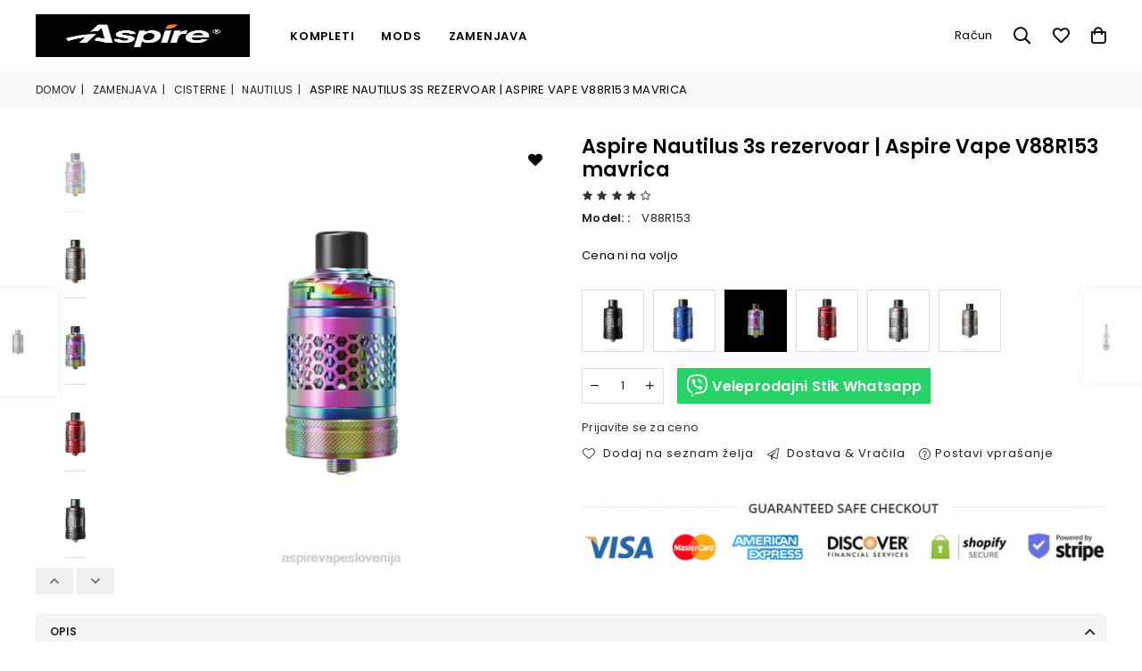

--- FILE ---
content_type: text/html; charset=utf-8
request_url: https://www.aspirevapeslovenija.com/nautilus-c-12_13_14/aspire-nautilus-3s-rezervoar-aspire-vape-v88r153-mavrica-p-153.html
body_size: 20107
content:
<!DOCTYPE html>
<html dir="ltr" lang="sl">
  <head>
  <meta charset="utf-8">
  <title>Aspire Nautilus 3s rezervoar | Aspire Vape V88R153 mavrica [V88R153] : Aspire ecig kit edinstven okus Slovenija, Aspire ecig store izpolnjuje potrebe Aspire ecig tank navdušencev.</title>
  <meta content="initial-scale=1.0, minimum-scale=1.0, maximum-scale=2.0, user-scalable=no, width=device-width" name="viewport">
  <meta name="keywords" content="Aspire Nautilus 3s rezervoar | Aspire Vape V88R153 mavrica [V88R153] kompleti zamenjava mods aspire vape shop" />
  <meta name="description" content="Aspire ecig kit edinstven okus Slovenija Aspire Nautilus 3s rezervoar | Aspire Vape V88R153 mavrica [V88R153] - rezervoar aspire nautilus 3sserija aspire nautilus se vrača v veljavorezervoar nautilus 3s, posebna različica nautilusa 3, ima elegantno kovinska cev v obliki satja. zasnovan za vrhunsko mtl izkušnjo, zelo posnema okus nautilusa gt za izjemno uživanje v okusu.več prilagoditev pretoka zrakaprimerno za vaš slog - rezervoar za nautilus 3s ponuja7 " />
  <meta name="author" content="Aspirevapeslovenija" />
  <meta name="generator" content="Aspirevapeslovenija" />

  <meta name="viewport" content="width=device-width, initial-scale=1, user-scalable=yes"/>

<link rel="icon" href="includes/templates/aspirevapeslovenija/images/favicon.ico" type="image/x-icon" />
<link rel="shortcut icon" href="includes/templates/aspirevapeslovenija/images/favicon.ico" type="image/x-icon" />


  <base href="https://www.aspirevapeslovenija.com/" />
  <link rel="canonical" href="https://www.aspirevapeslovenija.com/nautilus-c-12_13_14/aspire-nautilus-3s-rezervoar-aspire-vape-v88r153-mavrica-p-153.html" />
  <link rel="alternate" hreflang="sl-SI" href="https://www.aspirevapeslovenija.com/nautilus-c-12_13_14/aspire-nautilus-3s-rezervoar-aspire-vape-v88r153-mavrica-p-153.html" />
<link href="https://fonts.googleapis.com/icon?family=Material+Icons" rel="stylesheet">



<link rel="stylesheet" type="text/css" href="includes/templates/aspirevapeslovenija/css/style_plugins.css" />
<link rel="stylesheet" type="text/css" href="includes/templates/aspirevapeslovenija/css/style_zo.css" />
<link rel="stylesheet" type="text/css" href="includes/templates/aspirevapeslovenija/css/style_zp.css" />
<link rel="stylesheet" type="text/css" href="includes/templates/aspirevapeslovenija/css/stylesheet.css" />



</head>


<body id="productinfoBody">
<div id="iKZWGvXRoVo"><img src="images/loader.gif" alt="Loading..." /></div>

<div id="taou" class="JfFqJrTZSOC">


<div class="top-bar ai-none">
    <div class="container-none">
        <div class="scrollBar">
            <div class="notices col-12 d-flex align-items-center justify-content-center">
                <div class="notice">Brezplačna dostava</div>
            </div>
        </div>
    </div>
</div>

<!--Header-->
<header id="header" class="header DQHXE">
    <div class="container-none p-0">
        <div class="header-into d-flex">
            <div class="col-6 col-lg-8 align-self-center justify-content-start d-flex">
                <!--Mobile Toggle-->
                <button type="button" class="btn--link site-header__menu js-mobile-nav-toggle mobile-nav--open d-lg-none d-flex align-items-center ps-0">
                    <i class="icon an an-times-l"></i><i class="icon an an-bars-l"></i>
                </button>

                <!--Logo / Menu Toggle-->
                <div class="logo align-self-center">
                    <a href="https://www.aspirevapeslovenija.com/"><img src="includes/templates/aspirevapeslovenija/images/logo.jpg" alt="Aspirevapeslovenija" title="Aspirevapeslovenija" width="240" height="48" class="logo-img" /><span class="logo-txt d-none">Aspirevapeslovenija</span></a>                </div>

                <!--Main Navigation Desktop-->
                <nav class="grid__item s-none" id="wrEanNhHr">
                    <ul id="siteNav" class="site-nav medium left hidearrow"><li class="lvl1 parent MAWghFtuE">
<a class="site-nav" href="https://www.aspirevapeslovenija.com/kompleti-c-1/">kompleti<i class="an an-angle-down-l"></i></a><div class="MAWghFtuE style4"> <div class="row"><div class="lvl-1 col-md-3 col-lg-3">
<a class="site-nav lvl-1 menu-title" href="https://www.aspirevapeslovenija.com/cloudflask-c-1_10/">cloudflask</a></div><div class="lvl-1 col-md-3 col-lg-3">
<a class="site-nav lvl-1 menu-title" href="https://www.aspirevapeslovenija.com/cyber-c-1_5/">cyber</a></div><div class="lvl-1 col-md-3 col-lg-3">
<a class="site-nav lvl-1 menu-title" href="https://www.aspirevapeslovenija.com/ekskluzivni-komplet-c-1_7/">ekskluzivni komplet</a></div><div class="lvl-1 col-md-3 col-lg-3">
<a class="site-nav lvl-1 menu-title" href="https://www.aspirevapeslovenija.com/flexus-c-1_2/">flexus</a></div><div class="lvl-1 col-md-3 col-lg-3">
<a class="site-nav lvl-1 menu-title" href="https://www.aspirevapeslovenija.com/fluffi-c-1_3/">fluffi</a></div><div class="lvl-1 col-md-3 col-lg-3">
<a class="site-nav lvl-1 menu-title" href="https://www.aspirevapeslovenija.com/ispure-c-1_31/">ispure</a></div><div class="lvl-1 col-md-3 col-lg-3">
<a class="site-nav lvl-1 menu-title" href="https://www.aspirevapeslovenija.com/minican-c-1_4/">minican</a></div><div class="lvl-1 col-md-3 col-lg-3">
<a class="site-nav lvl-1 menu-title" href="https://www.aspirevapeslovenija.com/nautilus-c-1_11/">nautilus</a></div><div class="lvl-1 col-md-3 col-lg-3">
<a class="site-nav lvl-1 menu-title" href="https://www.aspirevapeslovenija.com/veynom-c-1_6/">veynom</a></div><div class="lvl-1 col-md-3 col-lg-3">
<a class="site-nav lvl-1 menu-title" href="https://www.aspirevapeslovenija.com/zelos-c-1_8/">zelos</a></div><div class="lvl-1 col-md-3 col-lg-3">
<a class="site-nav lvl-1 menu-title" href="https://www.aspirevapeslovenija.com/%C5%BEep-c-1_9/">žep</a></div></div></div></li><li class="lvl1 parent MAWghFtuE">
<a class="site-nav" href="https://www.aspirevapeslovenija.com/mods-c-19/">mods<i class="an an-angle-down-l"></i></a><div class="MAWghFtuE style4"> <div class="row"><div class="lvl-1 col-md-3 col-lg-3">
<a class="site-nav lvl-1 menu-title" href="https://www.aspirevapeslovenija.com/ekskluzivni-mod-c-19_21/">ekskluzivni mod</a></div><div class="lvl-1 col-md-3 col-lg-3">
<a class="site-nav lvl-1 menu-title" href="https://www.aspirevapeslovenija.com/puxos-c-19_22/">puxos</a></div><div class="lvl-1 col-md-3 col-lg-3">
<a class="site-nav lvl-1 menu-title" href="https://www.aspirevapeslovenija.com/zelos-c-19_20/">zelos</a></div></div></div></li><li class="lvl1 parent MAWghFtuE">
<a class="site-nav" href="https://www.aspirevapeslovenija.com/zamenjava-c-12/">zamenjava<i class="an an-angle-down-l"></i></a><div class="MAWghFtuE style4"> <div class="row"><div class="lvl-1 col-md-3 col-lg-3">
<a class="site-nav lvl-1 menu-title" href="https://www.aspirevapeslovenija.com/cisterne-c-12_13/">cisterne</a><ul class="subLinks"><li>
<a class="site-nav lvl-2" href="https://www.aspirevapeslovenija.com/atlantis-c-12_13_15/">atlantis</a></li><li>
<a class="site-nav lvl-2" href="https://www.aspirevapeslovenija.com/ekskluzivno-c-12_13_16/">ekskluzivno</a></li><li>
<a class="site-nav lvl-2" href="https://www.aspirevapeslovenija.com/nautilus-c-12_13_14/">nautilus</a></li><li>
<a class="site-nav lvl-2" href="https://www.aspirevapeslovenija.com/quadflex-c-12_13_18/">quad-flex</a></li><li>
<a class="site-nav lvl-2" href="https://www.aspirevapeslovenija.com/steklenilnik-c-12_13_17/">steklenilnik</a></li></ul></div><div class="lvl-1 col-md-3 col-lg-3">
<a class="site-nav lvl-1 menu-title" href="https://www.aspirevapeslovenija.com/dodatki-c-12_32/">dodatki</a><ul class="subLinks"><li>
<a class="site-nav lvl-2" href="https://www.aspirevapeslovenija.com/baterija-in-adapter-c-12_32_38/">baterija in adapter</a></li><li>
<a class="site-nav lvl-2" href="https://www.aspirevapeslovenija.com/daab-c-12_32_34/">daab</a></li><li>
<a class="site-nav lvl-2" href="https://www.aspirevapeslovenija.com/nautilus-c-12_32_36/">nautilus</a></li><li>
<a class="site-nav lvl-2" href="https://www.aspirevapeslovenija.com/polnilec-c-12_32_39/">polnilec</a></li><li>
<a class="site-nav lvl-2" href="https://www.aspirevapeslovenija.com/puxos-mod-c-12_32_40/">puxos mod</a></li><li>
<a class="site-nav lvl-2" href="https://www.aspirevapeslovenija.com/steklo-in-cev-c-12_32_33/">steklo in cev</a></li><li>
<a class="site-nav lvl-2" href="https://www.aspirevapeslovenija.com/vpal%C4%8Dka-c-12_32_35/">v-palčka</a></li><li>
<a class="site-nav lvl-2" href="https://www.aspirevapeslovenija.com/vape-snap-c-12_32_41/">vape snap</a></li><li>
<a class="site-nav lvl-2" href="https://www.aspirevapeslovenija.com/za%C5%A1%C4%8Ditne-kapice-c-12_32_37/">zaščitne kapice</a></li></ul></div><div class="lvl-1 col-md-3 col-lg-3">
<a class="site-nav lvl-1 menu-title" href="https://www.aspirevapeslovenija.com/stroki-c-12_24/">stroki</a><ul class="subLinks"><li>
<a class="site-nav lvl-2" href="https://www.aspirevapeslovenija.com/aspire-avp-c-12_24_30/">aspire avp</a></li><li>
<a class="site-nav lvl-2" href="https://www.aspirevapeslovenija.com/aspire-bp-c-12_24_28/">aspire bp</a></li><li>
<a class="site-nav lvl-2" href="https://www.aspirevapeslovenija.com/aspire-exclusive-c-12_24_26/">aspire exclusive</a></li><li>
<a class="site-nav lvl-2" href="https://www.aspirevapeslovenija.com/aspire-flexus-c-12_24_27/">aspire flexus</a></li><li>
<a class="site-nav lvl-2" href="https://www.aspirevapeslovenija.com/aspire-minican-c-12_24_25/">aspire minican</a></li><li>
<a class="site-nav lvl-2" href="https://www.aspirevapeslovenija.com/aspire-tsx-c-12_24_29/">aspire tsx</a></li></ul></div><div class="lvl-1 col-md-3 col-lg-3">
<a class="site-nav lvl-1 menu-title" href="https://www.aspirevapeslovenija.com/tuljave-c-12_23/">tuljave</a></div></div></div></li></ul>                </nav>

            </div>

            <div class="col-4 col-lg-6 align-self-center justify-content-center ai-none"></div>


            <div class="col-6 col-lg-4 align-self-center justify-content-end d-flex">

                <!--UserLink-->
                <div class="user-link iconset s-none">
                    <i class="icon an an-user-2 ai-none"></i><span class="icon-label">Račun</span>
                    <div id="userLinks">
                        <ul class="user-links">
                                                                <li><a href="https://www.aspirevapeslovenija.com/index.php?main_page=login">Prijava</a></li>
                                                        </ul>
                    </div>
                </div>

                <!--Search-->
                <div class="site-search iconset"><i class="icon an an-search-l"></i><span class="tooltip-label">Išči</span></div>


                <!--Wishlist-->
                <div class="wishlist-link iconset s-none"><a href="https://www.aspirevapeslovenija.com/index.php?main_page=wishlist"><i class="icon an an-heart-l"></i>
                                <span class="tooltip-label">Seznam želja</span></a></div>


                <!--Minicart Drawer-->
                <div class="header-cart iconset pe-0">
                    <a href="#" class="site-header__cart btn-minicart" data-bs-toggle="modal" data-bs-target="#zbKuBaOT">
                        <i class="icon an an-cart-l"></i><span class="site-cart-count counter ai-none">0</span><span class="tooltip-label">Košarica</span>
                    </a>
                </div>


                <!--Setting Dropdown-->
                <div class="setting-link iconset ai-none"><i class="icon an an-right-bar-s"></i><span class="tooltip-label">nastavitve</span></div>
                <div id="UxXRb">
                    <div class="currency-picker">
                        <span class="ttl">Izberite valuto</span>
                        <ul id="currencies" class="cnrLangList">
                            &nbsp;&nbsp;<li><a href="https://www.aspirevapeslovenija.com/nautilus-c-12_13_14/aspire-nautilus-3s-rezervoar-aspire-vape-v88r153-mavrica-p-153.html?currency=USD">USD</a></li><li class="selected"><a class="active" href="https://www.aspirevapeslovenija.com/nautilus-c-12_13_14/aspire-nautilus-3s-rezervoar-aspire-vape-v88r153-mavrica-p-153.html?currency=EUR">EUR</a></li><li><a href="https://www.aspirevapeslovenija.com/nautilus-c-12_13_14/aspire-nautilus-3s-rezervoar-aspire-vape-v88r153-mavrica-p-153.html?currency=GBP">GBP</a></li><li><a href="https://www.aspirevapeslovenija.com/nautilus-c-12_13_14/aspire-nautilus-3s-rezervoar-aspire-vape-v88r153-mavrica-p-153.html?currency=CAD">CAD</a></li><li><a href="https://www.aspirevapeslovenija.com/nautilus-c-12_13_14/aspire-nautilus-3s-rezervoar-aspire-vape-v88r153-mavrica-p-153.html?currency=AUD">AUD</a></li><li><a href="https://www.aspirevapeslovenija.com/nautilus-c-12_13_14/aspire-nautilus-3s-rezervoar-aspire-vape-v88r153-mavrica-p-153.html?currency=NZD">NZD</a></li><li><a href="https://www.aspirevapeslovenija.com/nautilus-c-12_13_14/aspire-nautilus-3s-rezervoar-aspire-vape-v88r153-mavrica-p-153.html?currency=ZAR">ZAR</a></li><li><a href="https://www.aspirevapeslovenija.com/nautilus-c-12_13_14/aspire-nautilus-3s-rezervoar-aspire-vape-v88r153-mavrica-p-153.html?currency=DKK">DKK</a></li><li><a href="https://www.aspirevapeslovenija.com/nautilus-c-12_13_14/aspire-nautilus-3s-rezervoar-aspire-vape-v88r153-mavrica-p-153.html?currency=NOK">NOK</a></li><li><a href="https://www.aspirevapeslovenija.com/nautilus-c-12_13_14/aspire-nautilus-3s-rezervoar-aspire-vape-v88r153-mavrica-p-153.html?currency=SEK">SEK</a></li><li><a href="https://www.aspirevapeslovenija.com/nautilus-c-12_13_14/aspire-nautilus-3s-rezervoar-aspire-vape-v88r153-mavrica-p-153.html?currency=CHF">CHF</a></li><li><a href="https://www.aspirevapeslovenija.com/nautilus-c-12_13_14/aspire-nautilus-3s-rezervoar-aspire-vape-v88r153-mavrica-p-153.html?currency=BRL">BRL</a></li><li><a href="https://www.aspirevapeslovenija.com/nautilus-c-12_13_14/aspire-nautilus-3s-rezervoar-aspire-vape-v88r153-mavrica-p-153.html?currency=ARS">ARS</a></li><li><a href="https://www.aspirevapeslovenija.com/nautilus-c-12_13_14/aspire-nautilus-3s-rezervoar-aspire-vape-v88r153-mavrica-p-153.html?currency=COP">COP</a></li><li><a href="https://www.aspirevapeslovenija.com/nautilus-c-12_13_14/aspire-nautilus-3s-rezervoar-aspire-vape-v88r153-mavrica-p-153.html?currency=UYU">UYU</a></li><li><a href="https://www.aspirevapeslovenija.com/nautilus-c-12_13_14/aspire-nautilus-3s-rezervoar-aspire-vape-v88r153-mavrica-p-153.html?currency=PEN">PEN</a></li><li><a href="https://www.aspirevapeslovenija.com/nautilus-c-12_13_14/aspire-nautilus-3s-rezervoar-aspire-vape-v88r153-mavrica-p-153.html?currency=CLP">CLP</a></li><li><a href="https://www.aspirevapeslovenija.com/nautilus-c-12_13_14/aspire-nautilus-3s-rezervoar-aspire-vape-v88r153-mavrica-p-153.html?currency=MXN">MXN</a></li><li><a href="https://www.aspirevapeslovenija.com/nautilus-c-12_13_14/aspire-nautilus-3s-rezervoar-aspire-vape-v88r153-mavrica-p-153.html?currency=PLN">PLN</a></li><li><a href="https://www.aspirevapeslovenija.com/nautilus-c-12_13_14/aspire-nautilus-3s-rezervoar-aspire-vape-v88r153-mavrica-p-153.html?currency=CZK">CZK</a></li><li><a href="https://www.aspirevapeslovenija.com/nautilus-c-12_13_14/aspire-nautilus-3s-rezervoar-aspire-vape-v88r153-mavrica-p-153.html?currency=RSD">RSD</a></li><li><a href="https://www.aspirevapeslovenija.com/nautilus-c-12_13_14/aspire-nautilus-3s-rezervoar-aspire-vape-v88r153-mavrica-p-153.html?currency=TRY">TRY</a></li><li><a href="https://www.aspirevapeslovenija.com/nautilus-c-12_13_14/aspire-nautilus-3s-rezervoar-aspire-vape-v88r153-mavrica-p-153.html?currency=HUF">HUF</a></li><li><a href="https://www.aspirevapeslovenija.com/nautilus-c-12_13_14/aspire-nautilus-3s-rezervoar-aspire-vape-v88r153-mavrica-p-153.html?currency=RON">RON</a></li><li><a href="https://www.aspirevapeslovenija.com/nautilus-c-12_13_14/aspire-nautilus-3s-rezervoar-aspire-vape-v88r153-mavrica-p-153.html?currency=BGN">BGN</a></li><li><a href="https://www.aspirevapeslovenija.com/nautilus-c-12_13_14/aspire-nautilus-3s-rezervoar-aspire-vape-v88r153-mavrica-p-153.html?currency=ILS">ILS</a></li><li><a href="https://www.aspirevapeslovenija.com/nautilus-c-12_13_14/aspire-nautilus-3s-rezervoar-aspire-vape-v88r153-mavrica-p-153.html?currency=AED">AED</a></li><li><a href="https://www.aspirevapeslovenija.com/nautilus-c-12_13_14/aspire-nautilus-3s-rezervoar-aspire-vape-v88r153-mavrica-p-153.html?currency=KWD">KWD</a></li><li><a href="https://www.aspirevapeslovenija.com/nautilus-c-12_13_14/aspire-nautilus-3s-rezervoar-aspire-vape-v88r153-mavrica-p-153.html?currency=JPY">JPY</a></li>                        </ul>
                    </div>
                </div>


            </div>
        </div>
    </div>
    <!--Search Popup-->
    <div id="zGHNgbMD" class="search-drawer">
        <div class="container">
            <span class="closeSearch an an-times-l"></span>
            <form name="quick_find_header" action="https://www.aspirevapeslovenija.com/index.php?main_page=advanced_search_result" method="get" id="header-search" class="form minisearch"><input type="hidden" name="main_page" value="advanced_search_result" /><input type="hidden" name="search_in_description" value="1" />                <label class="label"><span>Išči</span></label>
                <div class="control">
                    <div class="searchField">
                        <div class="input-box">
                            <button type="submit" title="Išči" class="action search"><i class="icon an an-search-l"></i></button>
                            <input type="text" name="keyword" value="" placeholder="Tu vnesite ključne besede za iskanje" class="input-text">
                        </div>
                    </div>
                </div>
            </form>
        </div>
    </div>
</header>
<!--End Header-->

<!--Mobile Menu-->
<div class="JOYT" role="navigation">
    <div class="JKSEstJr"><i class="icon an an-times-l pull-right"></i></div>
    <ul id="TSvaxBtg" class="mobile-nav"><li class="lvl1 parent MAWghFtuE">
<a href="https://www.aspirevapeslovenija.com/kompleti-c-1/">kompleti<i class="an an-plus-l"></i></a><ul><li>
<a class="site-nav" href="https://www.aspirevapeslovenija.com/cloudflask-c-1_10/">cloudflask</a></li><li>
<a class="site-nav" href="https://www.aspirevapeslovenija.com/cyber-c-1_5/">cyber</a></li><li>
<a class="site-nav" href="https://www.aspirevapeslovenija.com/ekskluzivni-komplet-c-1_7/">ekskluzivni komplet</a></li><li>
<a class="site-nav" href="https://www.aspirevapeslovenija.com/flexus-c-1_2/">flexus</a></li><li>
<a class="site-nav" href="https://www.aspirevapeslovenija.com/fluffi-c-1_3/">fluffi</a></li><li>
<a class="site-nav" href="https://www.aspirevapeslovenija.com/ispure-c-1_31/">ispure</a></li><li>
<a class="site-nav" href="https://www.aspirevapeslovenija.com/minican-c-1_4/">minican</a></li><li>
<a class="site-nav" href="https://www.aspirevapeslovenija.com/nautilus-c-1_11/">nautilus</a></li><li>
<a class="site-nav" href="https://www.aspirevapeslovenija.com/veynom-c-1_6/">veynom</a></li><li>
<a class="site-nav" href="https://www.aspirevapeslovenija.com/zelos-c-1_8/">zelos</a></li><li>
<a class="site-nav" href="https://www.aspirevapeslovenija.com/%C5%BEep-c-1_9/">žep</a></li></ul></li><li class="lvl1 parent MAWghFtuE">
<a href="https://www.aspirevapeslovenija.com/mods-c-19/">mods<i class="an an-plus-l"></i></a><ul><li>
<a class="site-nav" href="https://www.aspirevapeslovenija.com/ekskluzivni-mod-c-19_21/">ekskluzivni mod</a></li><li>
<a class="site-nav" href="https://www.aspirevapeslovenija.com/puxos-c-19_22/">puxos</a></li><li>
<a class="site-nav" href="https://www.aspirevapeslovenija.com/zelos-c-19_20/">zelos</a></li></ul></li><li class="lvl1 parent MAWghFtuE">
<a href="https://www.aspirevapeslovenija.com/zamenjava-c-12/">zamenjava<i class="an an-plus-l"></i></a><ul><li>
<a class="site-nav" href="https://www.aspirevapeslovenija.com/cisterne-c-12_13/">cisterne<i class="an an-plus-l"></i></a><ul><li>
<a class="site-nav" href="https://www.aspirevapeslovenija.com/atlantis-c-12_13_15/">atlantis</a></li><li>
<a class="site-nav" href="https://www.aspirevapeslovenija.com/ekskluzivno-c-12_13_16/">ekskluzivno</a></li><li>
<a class="site-nav" href="https://www.aspirevapeslovenija.com/nautilus-c-12_13_14/">nautilus</a></li><li>
<a class="site-nav" href="https://www.aspirevapeslovenija.com/quadflex-c-12_13_18/">quad-flex</a></li><li>
<a class="site-nav" href="https://www.aspirevapeslovenija.com/steklenilnik-c-12_13_17/">steklenilnik</a></li></ul></li><li>
<a class="site-nav" href="https://www.aspirevapeslovenija.com/dodatki-c-12_32/">dodatki<i class="an an-plus-l"></i></a><ul><li>
<a class="site-nav" href="https://www.aspirevapeslovenija.com/baterija-in-adapter-c-12_32_38/">baterija in adapter</a></li><li>
<a class="site-nav" href="https://www.aspirevapeslovenija.com/daab-c-12_32_34/">daab</a></li><li>
<a class="site-nav" href="https://www.aspirevapeslovenija.com/nautilus-c-12_32_36/">nautilus</a></li><li>
<a class="site-nav" href="https://www.aspirevapeslovenija.com/polnilec-c-12_32_39/">polnilec</a></li><li>
<a class="site-nav" href="https://www.aspirevapeslovenija.com/puxos-mod-c-12_32_40/">puxos mod</a></li><li>
<a class="site-nav" href="https://www.aspirevapeslovenija.com/steklo-in-cev-c-12_32_33/">steklo in cev</a></li><li>
<a class="site-nav" href="https://www.aspirevapeslovenija.com/vpal%C4%8Dka-c-12_32_35/">v-palčka</a></li><li>
<a class="site-nav" href="https://www.aspirevapeslovenija.com/vape-snap-c-12_32_41/">vape snap</a></li><li>
<a class="site-nav" href="https://www.aspirevapeslovenija.com/za%C5%A1%C4%8Ditne-kapice-c-12_32_37/">zaščitne kapice</a></li></ul></li><li>
<a class="site-nav" href="https://www.aspirevapeslovenija.com/stroki-c-12_24/">stroki<i class="an an-plus-l"></i></a><ul><li>
<a class="site-nav" href="https://www.aspirevapeslovenija.com/aspire-avp-c-12_24_30/">aspire avp</a></li><li>
<a class="site-nav" href="https://www.aspirevapeslovenija.com/aspire-bp-c-12_24_28/">aspire bp</a></li><li>
<a class="site-nav" href="https://www.aspirevapeslovenija.com/aspire-exclusive-c-12_24_26/">aspire exclusive</a></li><li>
<a class="site-nav" href="https://www.aspirevapeslovenija.com/aspire-flexus-c-12_24_27/">aspire flexus</a></li><li>
<a class="site-nav" href="https://www.aspirevapeslovenija.com/aspire-minican-c-12_24_25/">aspire minican</a></li><li>
<a class="site-nav" href="https://www.aspirevapeslovenija.com/aspire-tsx-c-12_24_29/">aspire tsx</a></li></ul></li><li>
<a class="site-nav" href="https://www.aspirevapeslovenija.com/tuljave-c-12_23/">tuljave</a></li></ul></li><li class="acLink"></li><li class="lvl1 bottom-link"><a href="https://www.aspirevapeslovenija.com/index.php?main_page=login">Prijava</a></li><li class="lvl1 bottom-link"><a href="https://www.aspirevapeslovenija.com/index.php?main_page=create_account">register</a></li><li class="lvl1 bottom-link"><a href="https://www.aspirevapeslovenija.com/index.php?main_page=wishlist">Seznam želja</a></li></ul></div>
<!--End Mobile Menu-->
<!--Body Container-->
<div id="page-content">  


<!--Breadcrumbs-->
    <div class="QdZnUPnqAZ text-uppercase">
       <div class="container">
           <div class="kPEysybYp">  <a href="https://www.aspirevapeslovenija.com/">Domov</a><span>|</span>
  <a href="https://www.aspirevapeslovenija.com/zamenjava-c-12/">zamenjava</a><span>|</span>
  <a href="https://www.aspirevapeslovenija.com/cisterne-c-12_13/">cisterne</a><span>|</span>
  <a href="https://www.aspirevapeslovenija.com/nautilus-c-12_13_14/">nautilus</a><span>|</span>
Aspire Nautilus 3s rezervoar | Aspire Vape V88R153 mavrica
</div>
      </div>
    </div>
<!--End Breadcrumbs-->


<!-- bof upload alerts -->
<!-- eof upload alerts -->


<!--Main Content-->
<div class="container">
    <!--Product Content-->
  <div class="product-single">
    <div class="row">
      <div class="col-lg-6 col-md-6 col-sm-12 col-12">
<!--        <div class="product-sticky-style">-->
          <div class="HBaBjiYUVf-img product-horizontal-style clearfix d-flex-wrap mb-3 mb-md-0">
            <!--bof Additional Product Images -->
             
<div class="product-thumb"><!-- product-horizontal-thumb w-100 pt-2 mt-1 -->
    <div id="gallery" class="product-dec-slider-2 product-tab-left"><!-- slick-initialized slick-slider slick-vertical -->
<!--        <div class="slick-list draggable">-->
            <a data-image="images/zamenjava/cisterne/nautilus/Aspire_Nautilus_3s_rezervoar_Aspire_Vape_V88R153_mavrica.png" data-zoom-image="images/zamenjava/cisterne/nautilus/Aspire_Nautilus_3s_rezervoar_Aspire_Vape_V88R153_mavrica.png" class="slick-slide slick-cloned active">
                <img class="blur-up lazyload" data-src="images/zamenjava/cisterne/nautilus/Aspire_Nautilus_3s_rezervoar_Aspire_Vape_V88R153_mavrica.png" src="images/zamenjava/cisterne/nautilus/Aspire_Nautilus_3s_rezervoar_Aspire_Vape_V88R153_mavrica.png" alt="Aspire Nautilus 3s rezervoar | Aspire Vape V88R153 mavrica" />
            </a>


    
      <a data-image="images/zamenjava/cisterne/nautilus/Aspire_Nautilus_3s_rezervoar_Aspire_Vape_V88R153_mavrica_2.png" data-zoom-image="images/zamenjava/cisterne/nautilus/Aspire_Nautilus_3s_rezervoar_Aspire_Vape_V88R153_mavrica_2.png" class="slick-slide slick-cloned"><img class="blur-up lazyload" data-src="images/zamenjava/cisterne/nautilus/Aspire_Nautilus_3s_rezervoar_Aspire_Vape_V88R153_mavrica_2.png" src="images/zamenjava/cisterne/nautilus/Aspire_Nautilus_3s_rezervoar_Aspire_Vape_V88R153_mavrica_2.png" alt="Aspire Nautilus 3s rezervoar | Aspire Vape V88R153 mavrica" /></a>
    
    
      <a data-image="images/zamenjava/cisterne/nautilus/Aspire_Nautilus_3s_rezervoar_Aspire_Vape_V88R153_mavrica_3.png" data-zoom-image="images/zamenjava/cisterne/nautilus/Aspire_Nautilus_3s_rezervoar_Aspire_Vape_V88R153_mavrica_3.png" class="slick-slide slick-cloned"><img class="blur-up lazyload" data-src="images/zamenjava/cisterne/nautilus/Aspire_Nautilus_3s_rezervoar_Aspire_Vape_V88R153_mavrica_3.png" src="images/zamenjava/cisterne/nautilus/Aspire_Nautilus_3s_rezervoar_Aspire_Vape_V88R153_mavrica_3.png" alt="Aspire Nautilus 3s rezervoar | Aspire Vape V88R153 mavrica" /></a>
    
    
      <a data-image="images/zamenjava/cisterne/nautilus/Aspire_Nautilus_3s_rezervoar_Aspire_Vape_V88R153_mavrica_4.png" data-zoom-image="images/zamenjava/cisterne/nautilus/Aspire_Nautilus_3s_rezervoar_Aspire_Vape_V88R153_mavrica_4.png" class="slick-slide slick-cloned"><img class="blur-up lazyload" data-src="images/zamenjava/cisterne/nautilus/Aspire_Nautilus_3s_rezervoar_Aspire_Vape_V88R153_mavrica_4.png" src="images/zamenjava/cisterne/nautilus/Aspire_Nautilus_3s_rezervoar_Aspire_Vape_V88R153_mavrica_4.png" alt="Aspire Nautilus 3s rezervoar | Aspire Vape V88R153 mavrica" /></a>
    


    
      <a data-image="images/zamenjava/cisterne/nautilus/Aspire_Nautilus_3s_rezervoar_Aspire_Vape_V88R153_mavrica_5.png" data-zoom-image="images/zamenjava/cisterne/nautilus/Aspire_Nautilus_3s_rezervoar_Aspire_Vape_V88R153_mavrica_5.png" class="slick-slide slick-cloned"><img class="blur-up lazyload" data-src="images/zamenjava/cisterne/nautilus/Aspire_Nautilus_3s_rezervoar_Aspire_Vape_V88R153_mavrica_5.png" src="images/zamenjava/cisterne/nautilus/Aspire_Nautilus_3s_rezervoar_Aspire_Vape_V88R153_mavrica_5.png" alt="Aspire Nautilus 3s rezervoar | Aspire Vape V88R153 mavrica" /></a>
    
    
      <a data-image="images/zamenjava/cisterne/nautilus/Aspire_Nautilus_3s_rezervoar_Aspire_Vape_V88R153_mavrica_6.png" data-zoom-image="images/zamenjava/cisterne/nautilus/Aspire_Nautilus_3s_rezervoar_Aspire_Vape_V88R153_mavrica_6.png" class="slick-slide slick-cloned"><img class="blur-up lazyload" data-src="images/zamenjava/cisterne/nautilus/Aspire_Nautilus_3s_rezervoar_Aspire_Vape_V88R153_mavrica_6.png" src="images/zamenjava/cisterne/nautilus/Aspire_Nautilus_3s_rezervoar_Aspire_Vape_V88R153_mavrica_6.png" alt="Aspire Nautilus 3s rezervoar | Aspire Vape V88R153 mavrica" /></a>
    
    
      <a data-image="images/zamenjava/cisterne/nautilus/Aspire_Nautilus_3s_rezervoar_Aspire_Vape_V88R153_mavrica_7.png" data-zoom-image="images/zamenjava/cisterne/nautilus/Aspire_Nautilus_3s_rezervoar_Aspire_Vape_V88R153_mavrica_7.png" class="slick-slide slick-cloned"><img class="blur-up lazyload" data-src="images/zamenjava/cisterne/nautilus/Aspire_Nautilus_3s_rezervoar_Aspire_Vape_V88R153_mavrica_7.png" src="images/zamenjava/cisterne/nautilus/Aspire_Nautilus_3s_rezervoar_Aspire_Vape_V88R153_mavrica_7.png" alt="Aspire Nautilus 3s rezervoar | Aspire Vape V88R153 mavrica" /></a>
    

        </div>
        <button class="slick-next slick-arrow" aria-label="Next" type="button">Next</button>
<!--    </div>-->
</div>
  

            <!--eof Additional Product Images -->

            <!--bof Main Product Image -->
                          
<div class="zoompro-wrap product-zoom-right"><!-- w-100 p-0 -->
    <div class="zoompro-span">
        <img id="zoompro" class="zoompro" src="images/zamenjava/cisterne/nautilus/Aspire_Nautilus_3s_rezervoar_Aspire_Vape_V88R153_mavrica.png" data-zoom-image="images/zamenjava/cisterne/nautilus/Aspire_Nautilus_3s_rezervoar_Aspire_Vape_V88R153_mavrica.png" alt="Aspire Nautilus 3s rezervoar | Aspire Vape V88R153 mavrica" />
    </div>
<!--    <div class="product-labels"><span class="lbl pr-label1">NEW</span><span class="lbl on-sale">Best seller</span> </div>-->
    <div class="product-wish">
        <a href="#" class="wishIcon wishlist rounded m-0"><i class="icon an an-heart"></i><span class="tooltip-label left">Available in Wishlist</span></a>
    </div>
<!--    <div class="product-buttons">-->
<!--        <a href="#" class="mfpbox mfp-with-anim btn rounded popup-video"><i class="icon an an-video"></i><span class="tooltip-label">Watch Video</span></a>-->
<!--        <a href="#" class="btn rounded prlightbox"><i class="icon an an-expand-l-arrows"><span class="tooltip-label">Zoom Image</span></i></a>-->
<!--    </div>-->
</div>                        <!--eof Main Product Image-->

          </div>
<!--        </div>-->
      </div>

      <div class="col-lg-6 col-md-6 col-sm-12 col-12">
        <!-- Product Info -->
        <div class="product-single__meta">
          <h1 class="product-single__title">Aspire Nautilus 3s rezervoar | Aspire Vape V88R153 mavrica</h1>
          <!-- Product Reviews -->
          <div class="product-review mb-2"><a class="reviewLink d-flex-center"><i class="an an-star"></i><i class="an an-star mx-1"></i><i class="an an-star"></i><i class="an an-star mx-1"></i><i class="an an-star-o"></i></a></div>
          <!-- End Product Reviews -->
          <!-- Product Info -->
                      <div class="product-info">
              
              <p class="product-sku">Model: : <span class="variant-sku">V88R153</span></p>
            </div>
          
          <!-- End Product Info -->
<!--eof Product Price block -->
          <div class="product-single__price pb-1">
            <span class="visually-hidden">Običajna cena</span>
            <span class="product-price__sale--single">
            Cena ni na voljo
            </span>

          </div>
          <!-- End Product Price -->

          
        </div>
        <!-- End Product Info -->
        <!-- Product Form -->
        <form name="cart_quantity" action="https://www.aspirevapeslovenija.com/nautilus-c-12_13_14/aspire-nautilus-3s-rezervoar-aspire-vape-v88r153-mavrica-p-153.html?number_of_uploads=0&amp;action=add_product" method="post" enctype="multipart/form-data" class="product-form hidedropdown"><input type="hidden" name="securityToken" value="dcccc87503a69cc14d71f3b7869ee213" />
        <!-- Swatches Color -->
        <div class="swatches-image swatch clearfix swatch-0 option1" data-option-index="0">
          <div class="product-form__item">
            
            <ul class="swatches d-flex-wrap list-unstyled clearfix"><li class="swatch-element color  available" data-src="images/zamenjava/cisterne/nautilus/Aspire_Nautilus_3s_rezervoar_Aspire_Vape_Slovenija_V88R151_rna.png"><a href="https://www.aspirevapeslovenija.com/nautilus-c-12_13_14/aspire-nautilus-3s-rezervoar-aspire-vape-slovenija-v88r151-%C4%8Drna-p-151.html"><label class="swatchLbl color rounded-0 medium center" title="črna" style="background-image:url('images/zamenjava/cisterne/nautilus/Aspire_Nautilus_3s_rezervoar_Aspire_Vape_Slovenija_V88R151_rna.png')"></label><span class="tooltip-label top">črna</span></a></li><li class="swatch-element color  available" data-src="images/zamenjava/cisterne/nautilus/Aspire_Nautilus_3s_rezervoar_Aspire_Vape_Ljubljana_V88R152_modra.png"><a href="https://www.aspirevapeslovenija.com/nautilus-c-12_13_14/aspire-nautilus-3s-rezervoar-aspire-vape-ljubljana-v88r152-modra-p-152.html"><label class="swatchLbl color rounded-0 medium center" title="modra" style="background-image:url('images/zamenjava/cisterne/nautilus/Aspire_Nautilus_3s_rezervoar_Aspire_Vape_Ljubljana_V88R152_modra.png')"></label><span class="tooltip-label top">modra</span></a></li><li class="swatch-element color  available active" data-src="images/zamenjava/cisterne/nautilus/Aspire_Nautilus_3s_rezervoar_Aspire_Vape_V88R153_mavrica.png"><a href="https://www.aspirevapeslovenija.com/nautilus-c-12_13_14/aspire-nautilus-3s-rezervoar-aspire-vape-v88r153-mavrica-p-153.html"><label class="swatchLbl color rounded-0 medium center" title="mavrica" style="background-image:url('images/zamenjava/cisterne/nautilus/Aspire_Nautilus_3s_rezervoar_Aspire_Vape_V88R153_mavrica.png')"></label><span class="tooltip-label top">mavrica</span></a></li><li class="swatch-element color  available" data-src="images/zamenjava/cisterne/nautilus/Aspire_Nautilus_3s_rezervoar_Aspire_Vape_Pen_V88R154_rde_a.png"><a href="https://www.aspirevapeslovenija.com/nautilus-c-12_13_14/aspire-nautilus-3s-rezervoar-aspire-vape-pen-v88r154-rde%C4%8Da-p-154.html"><label class="swatchLbl color rounded-0 medium center" title="rdeča" style="background-image:url('images/zamenjava/cisterne/nautilus/Aspire_Nautilus_3s_rezervoar_Aspire_Vape_Pen_V88R154_rde_a.png')"></label><span class="tooltip-label top">rdeča</span></a></li><li class="swatch-element color  available" data-src="images/zamenjava/cisterne/nautilus/Aspire_Nautilus_3s_rezervoar_Aspire_Vape_Amazon_V88R155_nerjave_e_jeklo.png"><a href="https://www.aspirevapeslovenija.com/nautilus-c-12_13_14/aspire-nautilus-3s-rezervoar-aspire-vape-amazon-v88r155-nerjave%C4%8De-jeklo-p-155.html"><label class="swatchLbl color rounded-0 medium center" title="nerjaveče jeklo" style="background-image:url('images/zamenjava/cisterne/nautilus/Aspire_Nautilus_3s_rezervoar_Aspire_Vape_Amazon_V88R155_nerjave_e_jeklo.png')"></label><span class="tooltip-label top">nerjaveče jeklo</span></a></li><li class="swatch-element color  available" data-src="images/zamenjava/cisterne/nautilus/Aspire_Nautilus_3s_rezervoar_Aspire_Ecig_V88R156_oro_je.png"><a href="https://www.aspirevapeslovenija.com/nautilus-c-12_13_14/aspire-nautilus-3s-rezervoar-aspire-ecig-v88r156-oro%C5%BEje-p-156.html"><label class="swatchLbl color rounded-0 medium center" title="orožje" style="background-image:url('images/zamenjava/cisterne/nautilus/Aspire_Nautilus_3s_rezervoar_Aspire_Ecig_V88R156_oro_je.png')"></label><span class="tooltip-label top">orožje</span></a></li></ul>

          </div>
        </div>
        <!-- End Swatches Color -->

        <!-- Swatches Color/Size -->
        


        <!-- End Swatches Color/Size -->

        <!-- Product Action -->
        <div class="product-action w-100 clearfix">
                            <div class="product-form__item--quantity d-flex-center mb-3">
    <div class="qtyField">
            <a class="qtyBtn minus" href="javascript:void(0);"><i class="icon an an-minus-r" aria-hidden="true"></i></a>
            <input type="text" name="cart_quantity" value="1" class="product-form__input qty">
            <a class="qtyBtn plus" href="javascript:void(0);"><i class="icon an an-plus-r" aria-hidden="true"></i></a>
          </div>    <a class="product-form__whatsapp--img" href="https://contact.vapehelpcenter.com/contact/wholesale?text='.$products_name.' - '.zen_href_link(FILENAME_PRODUCT_INFO, 'products_id='.(int)$_GET['products_id']).'" target="_blank"><i class="an an-viber"></i><span>Veleprodajni Stik Whatsapp</span></a>
    </div>
<div class="product-form__item--submit">
      <a href="https://www.aspirevapeslovenija.com/index.php?main_page=login">Prijavite se za ceno</a></div>
  

        </div>
        <!-- End Product Action -->
        <!-- Product Info link -->
        <p class="infolinks d-flex-center mt-2 mb-3">
          <a class="btn add-to-wishlist" href="https://www.aspirevapeslovenija.com/index.php?main_page=wishlist&amp;products_id=153&amp;cPath=12_13_14&amp;number_of_uploads=0&amp;action=wishlist_add_product&amp;products_id=153"><i class="icon an an-heart-l me-1" aria-hidden="true"></i> <span>Dodaj na seznam želja</span></a>
          <a class="btn shippingInfo" href="#ShippingInfo"><i class="icon an an-paper-l-plane me-1"></i> Dostava &amp; Vračila</a>
          <a class="btn emaillink me-0" href="#productInquiry" data-href="https://www.aspirevapeslovenija.com/index.php?main_page=ask_a_question&amp;products_id=153&amp;cPath=12_13_14&amp;number_of_uploads=0"> <i class="icon an an-question-cil me-1"></i>Postavi vprašanje</a>
        </p>
        <!-- End Product Info link -->
        </form>
        <!-- End Product Form -->
        <!-- Product Info -->
       <div class="trustseal-img mt-4"><img src="images/powerby-cards.jpg" alt="powerby cards" /></div>
        <!-- End Product Info -->


      </div>
    </div>
  </div>
  <!--Product Content-->

  <!--Product Nav-->
      
<a href="https://www.aspirevapeslovenija.com/nautilus-c-12_13_14/aspire-nautilus-3s-rezervoar-aspire-vape-slovenija-v88r151-%C4%8Drna-p-151.html" class="product-nav prev-pro d-flex-center justify-content-between" title="Prejšnji">
    <span class="details">
      <span class="name">Aspire Nautilus 3s rezervoar | Aspire Vape Slovenija V88R151 Črna</span>
      <span class="price">€26.00</span>
    </span>
    <span class="img"><img src="images/zamenjava/cisterne/nautilus/Aspire_Nautilus_3s_rezervoar_Aspire_Vape_Slovenija_V88R151_rna.png" alt="Aspire Nautilus 3s rezervoar | Aspire Vape Slovenija V88R151 Črna" title="Aspire Nautilus 3s rezervoar | Aspire Vape Slovenija V88R151 Črna" width="40" height="40" /></span>
  </a>
    <a href="https://www.aspirevapeslovenija.com/nautilus-c-12_13_14/aspire-nautilus-mini-tank-aspire-vape-price-v88r170-p-170.html" class="product-nav next-pro d-flex-center justify-content-between" title="Naprej">
    <span class="img"><img src="images/zamenjava/cisterne/nautilus/Aspire_Nautilus_mini_tank_Aspire_Vape_Price_V88R170.jpg" alt="Aspire Nautilus mini tank | Aspire Vape Price V88R170" title="Aspire Nautilus mini tank | Aspire Vape Price V88R170" width="40" height="40" /></span>
    <span class="details">
      <span class="name">Aspire Nautilus mini tank | Aspire Vape Price V88R170</span>
      <span class="price">€23.22</span>
    </span>
  </a>

  
  <!--End Product Nav-->

        <!--Product Accordian-->

        <div class="accordion tab-accordian-style mt-4" id="productAccordian">
                      <div class="accordion-item border-0 bg-transparent mb-2">
              <h2 class="accordion-header" id="headingOne"><button class="accordion-button" type="button" data-bs-toggle="collapse" data-bs-target="#collapseOne" aria-expanded="true" aria-controls="collapseOne">Opis</button></h2>
              <div id="collapseOne" class="accordion-collapse collapse show" aria-labelledby="headingOne" data-bs-parent="#productAccordian">
                <div class="accordion-body px-0 product-description">
                  <h2>rezervoar aspire nautilus 3s</h2><h1>serija aspire nautilus se vrača v veljavo</h1><p><b>rezervoar nautilus 3s</b>, posebna različica nautilusa 3, ima elegantno kovinska cev v obliki satja. zasnovan za vrhunsko mtl izkušnjo, zelo posnema okus nautilusa gt za izjemno uživanje v okusu.</p><h2>več prilagoditev pretoka zraka</h2><p>primerno za vaš slog - rezervoar za nautilus 3s ponuja<b>7 različne možnosti pretoka zraka</b>za udoben in natančen pretok zraka, intenziven okus, gosto paro in gladko pot zraka.</p><h2>večja izbira, več zabave</h2><p>združljivo z vsemi tuljavami serije nautilus , rezervoar za nautilus 3s prinaša vsestranskost v vašo izkušnjo vapinga.</p><h2>super enostavna zasnova za polnjenje z vrha</h2><p>ponovno polnjenje je vetrič z izjemno preprosto zasnovo zgornjega pokrova, ki se drsi in odpre.</ p><h2>vsa prizadevanja za udobje</h2><p>inovativni sistem za menjavo tuljave s stiskanjem poenostavi zamenjavo tuljave in vključuje zaporni ventil za e-tekočino, ki preprečuje puščanje med postopkom.</p><h2>izdelek specifikacije</h2><ul><li>kapaciteta rezervoarja: 3,75 ml / 4 ml (z dodatno stekleno cevjo)</li><li>namestitev tuljave: stiskanje</li><li>kompatibilnost: združljivo z vsemi nautilus coils</li><li>mere: 60,5*128,5*29,5 mm</li><li>bruto teža: 132g</li></ul><h2>kaj je vključeno v škatli</h2><ul><li>1* rezervoar za nautilus 3s (prednameščena cev satja)</li><li>1* mrežasta tuljava za nautilus 0,3 ohma (prednameščena)</li><li>1* mrežasta tuljava za nautilus 1,0 ohm</li> <li>1* rezervna steklena cev</li><li>1* rezervna kapalna konica</li><li>1* paket tesnilnih obročev</li><li>1* uporabniški priročnik (več jezikov)</ li></ul><p><h2>rezervoar aspire nautilus 3s</h2><h2>večja izbira, več zabave</h2><p>rezervoar nautilus 3s je združljiv z vsemi tuljavami serije nautilus.</p> <p>možnosti tuljave:</p><ul><li>nautilus bvc 1,8 ohm (10-14w)</li><li>nautilus bvc 1,6ohm (7-12w)</li><li>nautilus bvc 0,7 ohma (18-23 W)</li><li>nautilus ns 1,8 ohma (10-12 W, optimizirano za sol)</li><li>nautilus 2s 0,4 ohma (23-28 W)</li><li>nautilus 2s 0,7 ohm mrežasta tuljava (20-25w)</li><li>nautilus 0,3 ohm mesh tuljava (23-28w)</li><li>nautilus 1,0 ohm mrežasta tuljava (13-15w)</li></ul>                </div>
              </div>
            </div>
          
          <div class="accordion-item border-0 bg-transparent mb-2">
            <h2 class="accordion-header" id="headingThree"><button class="accordion-button collapsed" type="button" data-bs-toggle="collapse" data-bs-target="#collapseThree" aria-expanded="false" aria-controls="collapseThree">Dostava &amp; Vrnitev</button></h2>
            <div id="collapseThree" class="accordion-collapse collapse" aria-labelledby="headingThree" data-bs-parent="#productAccordian">
              <div class="accordion-body px-0" id="shipping-return">
                <p style="text-align: justify;"><span style="font-size:10.5pt"><span style="font-family:Calibri"><b><span style="font-size:9.0000pt"><span style="font-family:微软雅黑"><span style="font-weight:bold"><font face="微软雅黑">Nov postopek po&scaron;iljanja in obvestila o sledenju</font></span></span></span></b></span></span></p>

<p style="text-align: justify;">&nbsp;</p>

<p style="text-align: justify;"><span style="font-size:10.5pt"><span style="font-family:Calibri"><span style="font-size:9.0000pt"><span style="font-family:微软雅黑"><span style="font-weight:normal"><font face="微软雅黑">Ponosni smo na hitro obdelavo va&scaron;ega naročila, saj večina naročil zapusti na&scaron; obrat v manj kot 24 urah. V obdobjih velikega povpra&scaron;evanja lahko obdelava traja do 72 ur. Za zagotavljanje hitre dostave va&scaron;ih paketov uporabljamo zanesljivo dostavno mrežo za vape po&scaron;to.</font></span></span></span></span></span></p>

<p style="text-align: justify;">&nbsp;</p>

<p style="text-align: justify;"><span style="font-size:10.5pt"><span style="font-family:Calibri"><span style="font-size:9.0000pt"><span style="font-family:微软雅黑"><span style="font-weight:normal"><font face="微软雅黑">Na blagajni boste prejeli način po&scaron;iljanja in predvidene čase dostave, ki se lahko razlikujejo glede na va&scaron;o lokacijo in lokalnega ponudnika storitev. E-po&scaron;tno sporočilo za sledenje vam bo samodejno poslano, ko bo naročilo obdelano v na&scaron;em obratu.</font></span></span></span></span></span></p>

<p style="text-align: justify;">&nbsp;</p>

<p style="text-align: justify;"><span style="font-size:10.5pt"><span style="font-family:Calibri"><span style="font-size:9.0000pt"><span style="font-family:微软雅黑"><span style="font-weight:normal"><font face="微软雅黑">*Upo&scaron;tevajte, da so vsi tranzitni časi ocenjeni in ne vključujejo vikendov ali praznikov.</font></span></span></span></span></span></p>

<p style="text-align: justify;">&nbsp;</p>

<p style="text-align: justify;"><span style="font-size:10.5pt"><span style="font-family:Calibri"><span style="font-size:9.0000pt"><span style="font-family:微软雅黑"><span style="font-weight:normal"><font face="微软雅黑">Če se nahajate na srednjem zahodu ali vzhodni polovici ZDA, bo va&scaron;e naročilo morda podvrženo dvostopenjskemu postopku po&scaron;iljanja.</font></span></span></span></span></span></p>

<p style="text-align: justify;">&nbsp;</p>

<p style="text-align: justify;"><span style="font-size:10.5pt"><span style="font-family:Calibri"><span style="font-size:9.0000pt"><span style="font-family:微软雅黑"><span style="font-weight:normal"><font face="微软雅黑">Če želite optimizirati prihranke in prihraniti pri stro&scaron;kih po&scaron;iljanja, razmislite o nakupu naročila v velikem obsegu.</font></span></span></span></span></span></p>

<p style="text-align: justify;">&nbsp;</p>

<p style="text-align: justify;"><span style="font-size:10.5pt"><span style="font-family:Calibri"><b><span style="font-size:9.0000pt"><span style="font-family:微软雅黑"><span style="font-weight:bold"><font face="微软雅黑">PUDOpoint &ndash; možnost prevzema v lokalnem podjetju</font></span></span></span></b></span></span></p>

<p style="text-align: justify;">&nbsp;</p>

<p style="text-align: justify;"><span style="font-size:10.5pt"><span style="font-family:Calibri"><span style="font-size:9.0000pt"><span style="font-family:微软雅黑"><span style="font-weight:normal"><font face="微软雅黑">Ponosni smo, da sodelujemo s podjetjem PUDOpoint, da vam ponudimo udoben in varen okenec za prevzem v lokalnem podjetju v va&scaron;i bližini!</font></span></span></span></span></span></p>

<p style="text-align: justify;">&nbsp;</p>

<p style="text-align: justify;"><span style="font-size:10.5pt"><span style="font-family:Calibri"><span style="font-size:9.0000pt"><span style="font-family:微软雅黑"><span style="font-weight:normal"><font face="微软雅黑">Na&scaron;a ekipa bo va&scaron; paket poslala na lokacijo PUDO, ki ste jo izbrali na blagajni glede na iskanje po po&scaron;tni &scaron;tevilki. Ko je naročilo dostavljeno na lokacijo podjetja, boste prejeli e-po&scaron;tno obvestilo, da je pripravljeno za prevzem, z lokacijo naslova, &scaron;tevilko naročila in delovnim časom podjetja.</font></span></span></span></span></span></p>

<p style="text-align: justify;">&nbsp;</p>

<p style="text-align: justify;"><span style="font-size:10.5pt"><span style="font-family:Calibri"><span style="font-size:9.0000pt"><span style="font-family:微软雅黑"><span style="font-weight:normal"><font face="微软雅黑">Pakete lahko prevzamete ob času in na kraju, ki vam ustreza, ne da bi vas skrbelo, ali bodo paketi ostali pred va&scaron;imi vrati, ko ste zunaj!</font></span></span></span></span></span></p>

<p style="text-align: justify;">&nbsp;</p>

<p style="text-align: justify;"><span style="font-size:10.5pt"><span style="font-family:Calibri"><b><span style="font-size:9.0000pt"><span style="font-family:微软雅黑"><span style="font-weight:bold"><font face="微软雅黑">Novo pokritje storitev</font></span></span></span></b></span></span></p>

<p style="text-align: justify;">&nbsp;</p>

<p style="text-align: justify;"><span style="font-size:10.5pt"><span style="font-family:Calibri"><span style="font-size:9.0000pt"><span style="font-family:微软雅黑"><span style="font-weight:normal"><font face="微软雅黑">Morda boste opazili, da nekaterim na&scaron;im strankam ne moremo po&scaron;iljati, predvsem zaradi logističnih omejitev ali pomanjkanja storitev regionalnega prevoznika na nekaterih območjih v celinskih ZDA. Vendar pa se na&scaron;a mreža po&scaron;iljanja z več kot 20 lokalnimi regionalnimi prevozniki tedensko &scaron;iri, zato se prijavite, da boste obve&scaron;čeni, ko vam bomo spet lahko po&scaron;iljali!</font></span></span></span></span></span></p>

<p style="text-align: justify;">&nbsp;</p>

<p style="text-align: justify;"><span style="font-size:10.5pt"><span style="font-family:Calibri"><span style="font-size:9.0000pt"><span style="font-family:微软雅黑"><span style="font-weight:normal"><font face="微软雅黑">Če ne moremo poslati na va&scaron; cilj, bo na blagajni prikazano obvestilo. Obvezno preverite na&scaron; pregledovalnik po&scaron;tnih &scaron;tevilk in se prijavite na obvestila. Poleg tega se prijavite pri nas pozneje, saj vsak teden dodajamo pokritost storitev.</font></span></span></span></span></span></p>

<p style="text-align: justify;">&nbsp;</p>

<p style="text-align: justify;"><span style="font-size:10.5pt"><span style="font-family:Calibri"><b><span style="font-size:9.0000pt"><span style="font-family:微软雅黑"><span style="font-weight:bold"><font face="微软雅黑">Zahtevana storitev podpisa odraslih</font></span></span></span></b></span></span></p>

<p style="text-align: justify;">&nbsp;</p>

<p style="text-align: justify;"><span style="font-size:10.5pt"><span style="font-family:Calibri"><span style="font-size:9.0000pt"><span style="font-family:微软雅黑"><span style="font-weight:normal"><font face="微软雅黑">V skladu z zvezno jurisdikcijo in zakoni bo za vsa po&scaron;tna naročila vape zahtevala uporabo potrditve podpisa odrasle osebe (21+) ob dostavi za pakete, ki vsebujejo izdelke, povezane z e-cigaretami. Za prejem tega paketa mora prejemnik osebju dostave pokazati ustrezno obliko državnega identifikacijskega dokumenta s fotografijo za potrditev starosti.</font></span></span></span></span></span></p>

<p style="text-align: justify;">&nbsp;</p>

<p style="text-align: justify;"><span style="font-size:10.5pt"><span style="font-family:Calibri"><span style="font-size:9.0000pt"><span style="font-family:微软雅黑"><span style="font-weight:normal"><font face="微软雅黑">Storitev Adult Signature zahteva dodatno plačilo 7 USD, cene pa bodo prikazane med postopkom nakupa. Če vam bolj ustreza, lahko va&scaron;o opremo za vape po&scaron;ljemo na poslovni naslov. Ne moremo po&scaron;iljati na po&scaron;tne predale.</font></span></span></span></span></span></p>

<p style="text-align: justify;">&nbsp;</p>

<p style="text-align: justify;"><span style="font-size:10.5pt"><span style="font-family:Calibri"><b><span style="font-size:9.0000pt"><span style="font-family:微软雅黑"><span style="font-weight:bold"><font face="微软雅黑">Časovnice po&scaron;iljanja in ravnanja</font></span></span></span></b></span></span></p>

<p style="text-align: justify;">&nbsp;</p>

<p style="text-align: justify;"><span style="font-size:10.5pt"><span style="font-family:Calibri"><span style="font-size:9.0000pt"><span style="font-family:微软雅黑"><span style="font-weight:normal"><font face="微软雅黑">Obdelava lahko traja od 24 do 72 delovnih ur, preden je odposlano za vsa naročila. Po obdobju obdelave bo kupcu samodejno poslano e-po&scaron;tno sporočilo za sledenje, da potrdi, da je paket v zadnji fazi izpolnitve. Način po&scaron;iljanja in predvideni časi dostave bodo navedeni na blagajni, odvisno od va&scaron;e lokacije.</font></span></span></span></span></span></p>

<p style="text-align: justify;">&nbsp;</p>

<p style="text-align: justify;"><span style="font-size:10.5pt"><span style="font-family:Calibri"><b><span style="font-size:9.0000pt"><span style="font-family:微软雅黑"><span style="font-weight:bold"><font face="微软雅黑">Mednarodni paketi </font></span></span></span></b><span style="font-size:9.0000pt"><span style="font-family:微软雅黑"><span style="font-weight:normal"><font face="微软雅黑">&ndash; ocena ni na voljo, sledenje bo pokazalo gibanje iz na&scaron;ega obrata in potem, ko bo prispel v va&scaron;o državo (če niste prejeli nobenih posodobitev, se obrnite na lokalno carinsko agencijo).</font></span></span></span></span></span></p>

<p style="text-align: justify;">&nbsp;</p>

<p style="text-align: justify;"><span style="font-size:10.5pt"><span style="font-family:Calibri"><span style="font-size:9.0000pt"><span style="font-family:微软雅黑"><span style="font-weight:normal"><font face="微软雅黑">Opomba: med naporno praznično sezono ali povečano prodajo lahko obdelava traja do 5 delovnih dni. Na&scaron;a ekipa se vsak dan trdo trudi zagotoviti, da stranke prejmejo pakete čim prej, zato zelo cenimo va&scaron;o potrpežljivost.</font></span></span></span></span></span></p>

<p style="text-align: justify;">&nbsp;</p>

<p style="text-align: justify;"><span style="font-size:10.5pt"><span style="font-family:Calibri"><span style="font-size:9.0000pt"><span style="font-family:微软雅黑"><span style="font-weight:normal"><font face="微软雅黑">Naročila obdelujemo od ponedeljka do petka od 8.00 zjutraj po pacifi&scaron;kem standardnem času do 16.00 po pacifi&scaron;kem standardnem času. Dostavni prevozniki ne obdelujejo naročil ob vikendih in</font></span></span></span>&nbsp;<span style="font-size:9.0000pt"><span style="font-family:微软雅黑"><span style="font-weight:normal"><font face="微软雅黑">Prazniki.</font></span></span></span></span></span></p>

<p style="text-align: justify;">&nbsp;</p>

<p style="text-align: justify;"><span style="font-size:10.5pt"><span style="font-family:Calibri"><b><span style="font-size:9.0000pt"><span style="font-family:微软雅黑"><span style="font-weight:bold"><font face="微软雅黑">Vrni po&scaron;iljatelju</font></span></span></span></b></span></span></p>

<p style="text-align: justify;">&nbsp;</p>

<p style="text-align: justify;"><span style="font-size:10.5pt"><span style="font-family:Calibri"><span style="font-size:9.0000pt"><span style="font-family:微软雅黑"><span style="font-weight:normal"><font face="微软雅黑">Vse storitve ponovnega po&scaron;iljanja so v lasti</font></span></span></span><b><span style="font-size:9.0000pt"><span style="font-family:微软雅黑"><span style="font-weight:bold">&nbsp;<font face="微软雅黑">aspirevapeslovenija</font></span></span></span></b><span style="font-size:9.0000pt"><span style="font-family:微软雅黑"><span style="font-weight:normal"><font face="微软雅黑">.</font></span></span></span></span></span></p>

<p style="text-align: justify;">&nbsp;</p>

<p style="text-align: justify;"><span style="font-size:10.5pt"><span style="font-family:Calibri"><span style="font-size:9.0000pt"><span style="font-family:微软雅黑"><span style="font-weight:normal"><font face="微软雅黑">Če nam je paket vrnjen zaradi nedostavljivega naslova, kot je napačen ali nepopoln naslov, nismo dolžni vrniti kupnine ali poslati nadomestnega blaga na na&scaron;e stro&scaron;ke. Če nam je blago vrnjeno nazaj v na&scaron;em obratu, bo vračilo ponujeno zmanj&scaron;ano za po&scaron;tne stro&scaron;ke.</font></span></span></span></span></span></p>

<p style="text-align: justify;">&nbsp;</p>

<p style="text-align: justify;"><span style="font-size:10.5pt"><span style="font-family:Calibri"><span style="font-size:9.0000pt"><span style="font-family:微软雅黑"><span style="font-weight:normal"><font face="微软雅黑">Če je paket vrnjen po&scaron;iljatelju, ker prevoznik ni mogel prevzeti podpisa odrasle osebe in dokazila o osebni izkaznici, si</font></span></span></span><b><span style="font-size:9.0000pt"><span style="font-family:微软雅黑"><span style="font-weight:bold">&nbsp;<font face="微软雅黑">aspirevapeslovenija </font></span></span></span></b><span style="font-size:9.0000pt"><span style="font-family:微软雅黑"><span style="font-weight:normal"><font face="微软雅黑">pridržuje pravico, da od vračila naročila od&scaron;teje 15 USD </font></span></span></span><span style="font-size:9.0000pt"><span style="font-family:微软雅黑"><span style="font-weight:normal"><font face="微软雅黑">pristojbine </font></span></span></span><span style="font-size:9.0000pt"><span style="font-family:微软雅黑"><span style="font-weight:normal"><font face="微软雅黑">za obnovitev zalog. Poleg tega si</font></span></span></span><b><span style="font-size:9.0000pt"><span style="font-family:微软雅黑"><span style="font-weight:bold">&nbsp;<font face="微软雅黑">aspirevapeslovenija </font></span></span></span></b><span style="font-size:9.0000pt"><span style="font-family:微软雅黑"><span style="font-weight:normal"><font face="微软雅黑">pridržuje pravico do ponovnega po&scaron;iljanja nadomestnega naročila &scaron;ele potem, ko nam je originalni paket vrnjen in obdelan, in nam ga ni treba ponovno poslati na na&scaron;e stro&scaron;ke.</font></span></span></span></span></span></p>

<p style="text-align: justify;">&nbsp;</p>

<p style="text-align: justify;"><span style="font-size:10.5pt"><span style="font-family:Calibri"><b><span style="font-size:9.0000pt"><span style="font-family:微软雅黑"><span style="font-weight:bold"><font face="微软雅黑">Državni predpisi</font></span></span></span></b></span></span></p>

<p style="text-align: justify;">&nbsp;</p>

<p style="text-align: justify;"><span style="font-size:10.5pt"><span style="font-family:Calibri"><span style="font-size:9.0000pt"><span style="font-family:微软雅黑"><span style="font-weight:normal"><font face="微软雅黑">Naročila s prepovedanimi predmeti bodo odstranjena in </font></span></span></span><span style="font-size:9.0000pt"><span style="font-family:微软雅黑"><span style="font-weight:normal"><font face="微软雅黑">preklicana </font></span></span></span><span style="font-size:9.0000pt"><span style="font-family:微软雅黑"><span style="font-weight:normal"><font face="微软雅黑">iz naročila, pod pogojem, da bo celotno naročilo </font></span></span></span><span style="font-size:9.0000pt"><span style="font-family:微软雅黑"><span style="font-weight:normal"><font face="微软雅黑">preklicano </font></span></span></span><span style="font-size:9.0000pt"><span style="font-family:微软雅黑"><span style="font-weight:normal"><font face="微软雅黑">in povrnjeno, preostali del paketa pa bo normalno obdelan.</font></span></span></span></span></span></p>

<p style="text-align: justify;">&nbsp;</p>

<p style="text-align: justify;"><span style="font-size:10.5pt"><span style="font-family:Calibri"><b><span style="font-size:9.0000pt"><span style="font-family:微软雅黑"><span style="font-weight:bold"><font face="微软雅黑">Vsa prodaja Vape je bila omejena na naslednje lokacije in se lahko raz&scaron;iri na druga območja, ki niso navedena tukaj:</font></span></span></span></b></span></span></p>

<p style="text-align: justify;">&nbsp;</p>

<p style="text-align:justify"><span style="font-size:10.5pt"><span style="font-family:Calibri"><span style="font-size:9.0000pt"><span style="font-family:微软雅黑"><span style="font-weight:normal"><font face="微软雅黑">države - Arkansas, Maine, Oregon, Utah in Vermont</font></span></span></span></span></span></p>

<p style="text-align:justify"><span style="font-size:10.5pt"><span style="font-family:Calibri"><span style="font-size:9.0000pt"><span style="font-family:微软雅黑"><span style="font-weight:normal"><font face="微软雅黑">Mesta - San Francisco, Anchorage</font></span></span></span></span></span></p>

<p style="text-align: justify;">&nbsp;</p>

<p style="text-align: justify;"><span style="font-size:10.5pt"><span style="font-family:Calibri"><b><span style="font-size:9.0000pt"><span style="font-family:微软雅黑"><span style="font-weight:bold"><font face="微软雅黑">Prodaja e-tekočine z okusom je omejena na naslednje lokacije in se lahko raz&scaron;iri na druga območja, ki niso navedena tukaj:</font></span></span></span></b></span></span></p>

<p style="text-align: justify;">&nbsp;</p>

<p style="text-align:justify"><span style="font-size:10.5pt"><span style="font-family:Calibri"><span style="font-size:9.0000pt"><span style="font-family:微软雅黑"><span style="font-weight:normal"><font face="微软雅黑">Države - New York, New Jersey, Massachusetts, Rhode Island</font></span></span></span></span></span></p>

<p style="text-align:justify"><span style="font-size:10.5pt"><span style="font-family:Calibri"><span style="font-size:9.0000pt"><span style="font-family:微软雅黑"><span style="font-weight:normal"><font face="微软雅黑">Mesta - Chicago, Washington DC</font></span></span></span></span></span></p>

<p style="text-align: justify;">&nbsp;</p>

<p style="text-align: justify;"><span style="font-size:10.5pt"><span style="font-family:Calibri"><span style="font-size:9.0000pt"><span style="font-family:微软雅黑"><span style="font-weight:normal"><font face="微软雅黑">Upo&scaron;tevajte, da navedeni seznam omejitev ni izčrpen. Omejitve se lahko razlikujejo glede na državo in se lahko raz&scaron;irijo na različne kategorije izdelkov znotraj vsake jurisdikcije v državi. Poleg tega je uporaba kuponov lahko omejena zaradi omejitev posamezne jurisdikcije.</font></span></span></span></span></span></p>

<p style="text-align: justify;">&nbsp;</p>

<p style="text-align: justify;"><span style="font-size:10.5pt"><span style="font-family:Calibri"><b><span style="font-size:9.0000pt"><span style="font-family:微软雅黑"><span style="font-weight:bold"><font face="微软雅黑">Mednarodna naročila</font></span></span></span></b></span></span></p>

<p style="text-align: justify;">&nbsp;</p>

<p style="text-align: justify;"><span style="font-size:10.5pt"><span style="font-family:Calibri"><span style="font-size:9.0000pt"><span style="font-family:微软雅黑"><span style="font-weight:normal"><font face="微软雅黑">Če va&scaron;a država/država ni navedena med postopkom nakupa, trenutno ne moremo sprejeti plačila iz va&scaron;e države ali poslati vanjo.</font></span></span></span></span></span></p>

<p style="text-align: justify;">&nbsp;</p>

<p style="text-align:justify"><span style="font-size:10.5pt"><span style="font-family:Calibri"><span style="font-size:9.0000pt"><span style="font-family:微软雅黑"><span style="font-weight:normal"><font face="微软雅黑">Vsi prodani izdelki so navedeni</font></span></span></span>&nbsp;<span style="font-size:9.0000pt"><span style="font-family:微软雅黑"><span style="font-weight:normal"><font face="微软雅黑">ne bodo samodejno pretvorjeni v va&scaron;o lokalno valuto.</font></span></span></span><b><span style="font-size:9.0000pt"><span style="font-family:微软雅黑"><span style="font-weight:bold">&nbsp;<font face="微软雅黑">aspirevapeslovenija </font></span></span></span></b><span style="font-size:9.0000pt"><span style="font-family:微软雅黑"><span style="font-weight:normal"><font face="微软雅黑">ni odgovoren za nobene stro&scaron;ke pretvorbe, povezane z mednarodnimi naročili.</font></span></span></span></span></span></p>

<p style="text-align:justify"><span style="font-size:10.5pt"><span style="font-family:Calibri"><span style="font-size:9.0000pt"><span style="font-family:微软雅黑"><span style="font-weight:normal"><font face="微软雅黑">Vse dajatve, davki, DDV in kakr&scaron;ni koli stro&scaron;ki, povezani s storitvijo po&scaron;iljanja, niso zajeti in stranke so odgovorne za ta plačila. Poleg tega</font></span></span></span><b><span style="font-size:9.0000pt"><span style="font-family:微软雅黑"><span style="font-weight:bold">&nbsp;<font face="微软雅黑">aspirevapeslovenija </font></span></span></span></b><span style="font-size:9.0000pt"><span style="font-family:微软雅黑"><span style="font-weight:normal"><font face="微软雅黑">ni odgovoren za nobene pakete, ki jih zasežejo ali ustavijo organi, ali za morebitne pristojbine, ki so potrebne za mednarodne dolžnosti.</font></span></span></span></span></span></p>

<p style="text-align: justify;">&nbsp;</p>

<p style="text-align: justify;"><span style="font-size:10.5pt"><span style="font-family:Calibri"><span style="font-size:9.0000pt"><span style="font-family:微软雅黑"><span style="font-weight:normal"><font face="微软雅黑">Zaradi kakr&scaron;nih koli razlogov, zaradi katerih je paket povzročil kakr&scaron;ne koli dodatne stro&scaron;ke po&scaron;iljanja, kot je zavrnitev s strani carine, dostava na napačen naslov ali poslana nazaj po&scaron;iljatelju s strani stranke, je treba dodatne stro&scaron;ke od&scaron;teti od prvotnega plačila.</font></span></span></span></span></span></p>

<p style="text-align: justify;">&nbsp;</p>

<p style="text-align: justify;"><span style="font-size:10.5pt"><span style="font-family:Calibri"><span style="font-size:9.0000pt"><span style="font-family:微软雅黑"><span style="font-weight:normal"><font face="微软雅黑">Zelo priporočamo, da se obrnete na lokalne oblasti za več pravil in predpisov v zvezi z elektronskimi cigaretami in izdelki za uparjanje.</font></span></span></span></span></span></p>

<p style="text-align: justify;">&nbsp;</p>

<p style="text-align: justify;"><span style="font-size:10.5pt"><span style="font-family:Calibri"><b><span style="font-size:9.0000pt"><span style="font-family:微软雅黑"><span style="font-weight:bold"><font face="微软雅黑">Izgubljeni in nedostavljeni paketi</font></span></span></span></b></span></span></p>

<p style="text-align: justify;">&nbsp;</p>

<p style="text-align: justify;"><span style="font-size:10.5pt"><span style="font-family:Calibri"><span style="font-size:9.0000pt"><span style="font-family:微软雅黑"><span style="font-weight:normal"><font face="微软雅黑">Izgubljeni ali nedostavljeni paketi niso odgovornost podjetja</font></span></span></span><b><span style="font-size:9.0000pt"><span style="font-family:微软雅黑"><span style="font-weight:bold">&nbsp;<font face="微软雅黑">aspirevapeslovenija </font></span></span></span></b><span style="font-size:9.0000pt"><span style="font-family:微软雅黑"><span style="font-weight:normal"><font face="微软雅黑">in morebitne težave, ki izhajajo iz neprejetih paketov, mora re&scaron;iti stranka z uporabo tretjega ponudnika.</font></span></span></span><b><span style="font-size:9.0000pt"><span style="font-family:微软雅黑"><span style="font-weight:bold">&nbsp;<font face="微软雅黑">aspirevapeslovenija </font></span></span></span></b><span style="font-size:9.0000pt"><span style="font-family:微软雅黑"><span style="font-weight:normal"><font face="微软雅黑">si prizadeva za vzdrževanje in re&scaron;evanje tak&scaron;nih zadev, vse napake pri po&scaron;iljanju pa je treba prijaviti v 48 urah po zadnji posodobitvi sledenja.</font></span></span></span></span></span></p>

<p style="text-align: justify;">&nbsp;</p>

<p style="text-align: justify;"><span style="font-size:10.5pt"><span style="font-family:Calibri"><b><span style="font-size:9.0000pt"><span style="font-family:微软雅黑"><span style="font-weight:bold"><font face="微软雅黑">aspirevapeslovenija </font></span></span></span></b><span style="font-size:9.0000pt"><span style="font-family:微软雅黑"><span style="font-weight:normal"><font face="微软雅黑">ne bo odgovoren za pakete, ki so prikazani kot Dostavljeni, ko so poslani tretjim prevoznikom. Morebitne težave, ki se pojavijo pri tak&scaron;nih po&scaron;iljkah, ki so označene kot dostavljene, mora stranka re&scaron;iti s tretjim prevoznikom.</font></span></span></span></span></span></p>

<p style="text-align: justify;">&nbsp;</p>

<p style="text-align: justify;"><span style="font-size:10.5pt"><span style="font-family:Calibri"><span style="font-size:9.0000pt"><span style="font-family:微软雅黑"><span style="font-weight:normal"><font face="微软雅黑">Upo&scaron;tevajte, da bodo napačni in nepopolni naslovi, ki jih vnese uporabnik, povzročili zamude, vračila in druge težave, ki bodo vplivale na uspe&scaron;no po&scaron;iljanje va&scaron;ega naročila.</font></span></span></span><b><span style="font-size:9.0000pt"><span style="font-family:微软雅黑"><span style="font-weight:bold">&nbsp;<font face="微软雅黑">aspirevapeslovenija </font></span></span></span></b><span style="font-size:9.0000pt"><span style="font-family:微软雅黑"><span style="font-weight:normal"><font face="微软雅黑">ni odgovoren za kakr&scaron;ne koli in vse stro&scaron;ke, povezane z napačnimi in nepravilnimi vnosi naslovov. s strani uporabnika.</font></span></span></span></span></span></p>

<p style="text-align: justify;">&nbsp;</p>

<p style="text-align: justify;"><span style="font-size:10.5pt"><span style="font-family:Calibri"><b><span style="font-size:9.0000pt"><span style="font-family:微软雅黑"><span style="font-weight:bold"><font face="微软雅黑">Kako se po&scaron;iljajo nadomestni deli?</font></span></span></span></b></span></span></p>

<p style="text-align: justify;">&nbsp;</p>

<p style="text-align: justify;"><span style="font-size:10.5pt"><span style="font-family:Calibri"><span style="font-size:9.0000pt"><span style="font-family:微软雅黑"><span style="font-weight:normal"><font face="微软雅黑">Vse nadomestne po&scaron;iljke in garancijske po&scaron;iljke se po&scaron;iljajo s standardno dostavo.</font></span></span></span></span></span></p>

<p>&nbsp;</p>              </div>
            </div>
          </div>


        </div>
        <!--End Product Accordian-->






<section class="section XZLNtd pb-0">
  <div class="container">

<div class="row">

        <div class="section-header col-12">

            <h2 class="text-transform-none">Morda vam bo tudi všeč</h2>

        </div>

    </div>
<div class="productSlider pzeYTcTZz">

    <div class="col-6 col-sm-6 col-md-4 col-lg-3 item" class="AaSotRv card mb-3 p-3 text-center"><div class="list-item"><div class="zFUtqRvs">

                <a class="bmdt" href="https://www.aspirevapeslovenija.com/ekskluzivni-komplet-c-1_7/aspire-breeze-2-kompleta-aspire-vape-shop-v88r148-p-148.html"><img src="images/kompleti/ekskluzivni-komplet/Aspire_Breeze_2_kompleta_Aspire_Vape_Shop_V88R148.jpg" alt="Aspire Breeze 2 kompleta | Aspire Vape Shop V88R148" title="Aspire Breeze 2 kompleta | Aspire Vape Shop V88R148" width="200" height="200" class="primary blur-up lazyload" data-src="images/kompleti/ekskluzivni-komplet/Aspire_Breeze_2_kompleta_Aspire_Vape_Shop_V88R148.jpg" /></a>

                <div class="button-set style0 d-none d-md-block">

                    <ul>

                        <li><a class="btn-icon btn cartIcon pro-addtocart-popup" href="https://www.aspirevapeslovenija.com/aspire-breeze-2-kompleta-aspire-vape-shop-v88r148-p-148.html?number_of_uploads=0&amp;action=buy_now"><i class="icon an an-cart-l"></i> <span class="tooltip-label top">Dodaj v košarico</span></a></li>

                        <li><a class="btn-icon wishlist add-to-wishlist" href="https://www.aspirevapeslovenija.com/index.php?main_page=wishlist&amp;products_id=153&amp;cPath=12_13_14&amp;number_of_uploads=0&amp;action=wishlist_add_product&amp;products_id=148"><i class="icon an an-heart-l"></i> <span class="tooltip-label top">Dodaj na seznam želja</span></a></li>

                    </ul>

                </div>

            </div>

            <div class="HBaBjiYUVf text-left">

                <div class="KzekYWL">

                    <a href="https://www.aspirevapeslovenija.com/ekskluzivni-komplet-c-1_7/aspire-breeze-2-kompleta-aspire-vape-shop-v88r148-p-148.html">Aspire Breeze 2 kompleta | Aspire Vape Shop V88R148</a>

                </div>

                <div class="product-price">

                    Cena ni na voljo

                </div>


            </div></div></div>
    <div class="col-6 col-sm-6 col-md-4 col-lg-3 item" class="AaSotRv card mb-3 p-3 text-center"><div class="list-item"><div class="zFUtqRvs">

                <a class="bmdt" href="https://www.aspirevapeslovenija.com/flexus-c-1_2/aspire-flexus-vrhunec-aspire-vape-ljubljana-v88r2-rde%C4%8Da-p-2.html"><img src="images/kompleti/flexus/Aspire_Flexus_vrhunec_Aspire_Vape_Ljubljana_V88R2_rde_a.jpg" alt="Aspire Flexus vrhunec | Aspire Vape Ljubljana V88R2 rdeča" title="Aspire Flexus vrhunec | Aspire Vape Ljubljana V88R2 rdeča" width="200" height="200" class="primary blur-up lazyload" data-src="images/kompleti/flexus/Aspire_Flexus_vrhunec_Aspire_Vape_Ljubljana_V88R2_rde_a.jpg" /></a>

                <div class="button-set style0 d-none d-md-block">

                    <ul>

                        <li><a class="btn-icon btn cartIcon pro-addtocart-popup" href="https://www.aspirevapeslovenija.com/aspire-flexus-vrhunec-aspire-vape-ljubljana-v88r2-rde%C4%8Da-p-2.html?number_of_uploads=0&amp;action=buy_now"><i class="icon an an-cart-l"></i> <span class="tooltip-label top">Dodaj v košarico</span></a></li>

                        <li><a class="btn-icon wishlist add-to-wishlist" href="https://www.aspirevapeslovenija.com/index.php?main_page=wishlist&amp;products_id=153&amp;cPath=12_13_14&amp;number_of_uploads=0&amp;action=wishlist_add_product&amp;products_id=2"><i class="icon an an-heart-l"></i> <span class="tooltip-label top">Dodaj na seznam želja</span></a></li>

                    </ul>

                </div>

            </div>

            <div class="HBaBjiYUVf text-left">

                <div class="KzekYWL">

                    <a href="https://www.aspirevapeslovenija.com/flexus-c-1_2/aspire-flexus-vrhunec-aspire-vape-ljubljana-v88r2-rde%C4%8Da-p-2.html">Aspire Flexus vrhunec | Aspire Vape Ljubljana V88R2 rdeča</a>

                </div>

                <div class="product-price">

                    Cena ni na voljo

                </div>


            </div></div></div>
    <div class="col-6 col-sm-6 col-md-4 col-lg-3 item" class="AaSotRv card mb-3 p-3 text-center"><div class="list-item"><div class="zFUtqRvs">

                <a class="bmdt" href="https://www.aspirevapeslovenija.com/minican-c-1_4/aspire-minican-komplet-aspire-ecig-store-v88r79-bela-p-79.html"><img src="images/kompleti/minican/Aspire_Minican_komplet_Aspire_Ecig_Store_V88R79_bela.jpg" alt="Aspire Minican komplet | Aspire Ecig Store V88R79 bela" title="Aspire Minican komplet | Aspire Ecig Store V88R79 bela" width="200" height="200" class="primary blur-up lazyload" data-src="images/kompleti/minican/Aspire_Minican_komplet_Aspire_Ecig_Store_V88R79_bela.jpg" /></a>

                <div class="button-set style0 d-none d-md-block">

                    <ul>

                        <li><a class="btn-icon btn cartIcon pro-addtocart-popup" href="https://www.aspirevapeslovenija.com/aspire-minican-komplet-aspire-ecig-store-v88r79-bela-p-79.html?number_of_uploads=0&amp;action=buy_now"><i class="icon an an-cart-l"></i> <span class="tooltip-label top">Dodaj v košarico</span></a></li>

                        <li><a class="btn-icon wishlist add-to-wishlist" href="https://www.aspirevapeslovenija.com/index.php?main_page=wishlist&amp;products_id=153&amp;cPath=12_13_14&amp;number_of_uploads=0&amp;action=wishlist_add_product&amp;products_id=79"><i class="icon an an-heart-l"></i> <span class="tooltip-label top">Dodaj na seznam želja</span></a></li>

                    </ul>

                </div>

            </div>

            <div class="HBaBjiYUVf text-left">

                <div class="KzekYWL">

                    <a href="https://www.aspirevapeslovenija.com/minican-c-1_4/aspire-minican-komplet-aspire-ecig-store-v88r79-bela-p-79.html">Aspire Minican komplet | Aspire Ecig Store V88R79 bela</a>

                </div>

                <div class="product-price">

                    Cena ni na voljo

                </div>


            </div></div></div>


    <div class="col-6 col-sm-6 col-md-4 col-lg-3 item" class="AaSotRv card mb-3 p-3 text-center"><div class="list-item"><div class="zFUtqRvs">

                <a class="bmdt" href="https://www.aspirevapeslovenija.com/minican-c-1_4/aspire-minican-3-aspire-vape-pen-v88r54-bela-p-54.html"><img src="images/kompleti/minican/Aspire_Minican_3_Aspire_Vape_Pen_V88R54_bela.png" alt="Aspire Minican 3 | Aspire Vape Pen V88R54 bela" title="Aspire Minican 3 | Aspire Vape Pen V88R54 bela" width="200" height="200" class="primary blur-up lazyload" data-src="images/kompleti/minican/Aspire_Minican_3_Aspire_Vape_Pen_V88R54_bela.png" /></a>

                <div class="button-set style0 d-none d-md-block">

                    <ul>

                        <li><a class="btn-icon btn cartIcon pro-addtocart-popup" href="https://www.aspirevapeslovenija.com/aspire-minican-3-aspire-vape-pen-v88r54-bela-p-54.html?number_of_uploads=0&amp;action=buy_now"><i class="icon an an-cart-l"></i> <span class="tooltip-label top">Dodaj v košarico</span></a></li>

                        <li><a class="btn-icon wishlist add-to-wishlist" href="https://www.aspirevapeslovenija.com/index.php?main_page=wishlist&amp;products_id=153&amp;cPath=12_13_14&amp;number_of_uploads=0&amp;action=wishlist_add_product&amp;products_id=54"><i class="icon an an-heart-l"></i> <span class="tooltip-label top">Dodaj na seznam želja</span></a></li>

                    </ul>

                </div>

            </div>

            <div class="HBaBjiYUVf text-left">

                <div class="KzekYWL">

                    <a href="https://www.aspirevapeslovenija.com/minican-c-1_4/aspire-minican-3-aspire-vape-pen-v88r54-bela-p-54.html">Aspire Minican 3 | Aspire Vape Pen V88R54 bela</a>

                </div>

                <div class="product-price">

                    Cena ni na voljo

                </div>


            </div></div></div>
    <div class="col-6 col-sm-6 col-md-4 col-lg-3 item" class="AaSotRv card mb-3 p-3 text-center"><div class="list-item"><div class="zFUtqRvs">

                <a class="bmdt" href="https://www.aspirevapeslovenija.com/quadflex-c-12_13_18/aspire-quadflex-komplet-za-pre%C5%BEivetje-aspire-vape-price-v88r190-%C4%8Drna-p-190.html"><img src="images/zamenjava/cisterne/quad-flex/Aspire_Quad_Flex_komplet_za_pre_ivetje_Aspire_Vape_Price_V88R190_rna.jpg" alt="Aspire Quad-Flex komplet za preživetje | Aspire Vape Price V88R190 Črna" title="Aspire Quad-Flex komplet za preživetje | Aspire Vape Price V88R190 Črna" width="200" height="200" class="primary blur-up lazyload" data-src="images/zamenjava/cisterne/quad-flex/Aspire_Quad_Flex_komplet_za_pre_ivetje_Aspire_Vape_Price_V88R190_rna.jpg" /></a>

                <div class="button-set style0 d-none d-md-block">

                    <ul>

                        <li><a class="btn-icon btn cartIcon pro-addtocart-popup" href="https://www.aspirevapeslovenija.com/aspire-quadflex-komplet-za-pre%C5%BEivetje-aspire-vape-price-v88r190-%C4%8Drna-p-190.html?number_of_uploads=0&amp;action=buy_now"><i class="icon an an-cart-l"></i> <span class="tooltip-label top">Dodaj v košarico</span></a></li>

                        <li><a class="btn-icon wishlist add-to-wishlist" href="https://www.aspirevapeslovenija.com/index.php?main_page=wishlist&amp;products_id=153&amp;cPath=12_13_14&amp;number_of_uploads=0&amp;action=wishlist_add_product&amp;products_id=190"><i class="icon an an-heart-l"></i> <span class="tooltip-label top">Dodaj na seznam želja</span></a></li>

                    </ul>

                </div>

            </div>

            <div class="HBaBjiYUVf text-left">

                <div class="KzekYWL">

                    <a href="https://www.aspirevapeslovenija.com/quadflex-c-12_13_18/aspire-quadflex-komplet-za-pre%C5%BEivetje-aspire-vape-price-v88r190-%C4%8Drna-p-190.html">Aspire Quad-Flex komplet za preživetje | Aspire Vape Price V88R190 Črna</a>

                </div>

                <div class="product-price">

                    Cena ni na voljo

                </div>


            </div></div></div>
    <div class="col-6 col-sm-6 col-md-4 col-lg-3 item" class="AaSotRv card mb-3 p-3 text-center"><div class="list-item"><div class="zFUtqRvs">

                <a class="bmdt" href="https://www.aspirevapeslovenija.com/ispure-c-1_31/aspire-ispure-daab-blitz-aspire-vape-slovenija-v88r261-%C4%8Drna-p-261.html"><img src="images/kompleti/ispure/Aspire_Ispure_daab_blitz_Aspire_Vape_Slovenija_V88R261_rna.png" alt="Aspire Ispure daab blitz | Aspire Vape Slovenija V88R261 Črna" title="Aspire Ispure daab blitz | Aspire Vape Slovenija V88R261 Črna" width="200" height="200" class="primary blur-up lazyload" data-src="images/kompleti/ispure/Aspire_Ispure_daab_blitz_Aspire_Vape_Slovenija_V88R261_rna.png" /></a>

                <div class="button-set style0 d-none d-md-block">

                    <ul>

                        <li><a class="btn-icon btn cartIcon pro-addtocart-popup" href="https://www.aspirevapeslovenija.com/aspire-ispure-daab-blitz-aspire-vape-slovenija-v88r261-%C4%8Drna-p-261.html?number_of_uploads=0&amp;action=buy_now"><i class="icon an an-cart-l"></i> <span class="tooltip-label top">Dodaj v košarico</span></a></li>

                        <li><a class="btn-icon wishlist add-to-wishlist" href="https://www.aspirevapeslovenija.com/index.php?main_page=wishlist&amp;products_id=153&amp;cPath=12_13_14&amp;number_of_uploads=0&amp;action=wishlist_add_product&amp;products_id=261"><i class="icon an an-heart-l"></i> <span class="tooltip-label top">Dodaj na seznam želja</span></a></li>

                    </ul>

                </div>

            </div>

            <div class="HBaBjiYUVf text-left">

                <div class="KzekYWL">

                    <a href="https://www.aspirevapeslovenija.com/ispure-c-1_31/aspire-ispure-daab-blitz-aspire-vape-slovenija-v88r261-%C4%8Drna-p-261.html">Aspire Ispure daab blitz | Aspire Vape Slovenija V88R261 Črna</a>

                </div>

                <div class="product-price">

                    Cena ni na voljo

                </div>


            </div></div></div>


    <div class="col-6 col-sm-6 col-md-4 col-lg-3 item" class="AaSotRv card mb-3 p-3 text-center"><div class="list-item"><div class="zFUtqRvs">

                <a class="bmdt" href="https://www.aspirevapeslovenija.com/cyber-c-1_5/aspire-cyber-g-vitek-aspire-vape-shop-v88r28-vijoli%C4%8Dno-rde%C4%8Da-p-28.html"><img src="images/kompleti/cyber/Aspire_Cyber_g_vitek_Aspire_Vape_Shop_V88R28_vijoli_no_rde_a.png" alt="Aspire Cyber g vitek | Aspire Vape Shop V88R28 vijolično rdeča" title="Aspire Cyber g vitek | Aspire Vape Shop V88R28 vijolično rdeča" width="200" height="200" class="primary blur-up lazyload" data-src="images/kompleti/cyber/Aspire_Cyber_g_vitek_Aspire_Vape_Shop_V88R28_vijoli_no_rde_a.png" /></a>

                <div class="button-set style0 d-none d-md-block">

                    <ul>

                        <li><a class="btn-icon btn cartIcon pro-addtocart-popup" href="https://www.aspirevapeslovenija.com/aspire-cyber-g-vitek-aspire-vape-shop-v88r28-vijoli%C4%8Dno-rde%C4%8Da-p-28.html?number_of_uploads=0&amp;action=buy_now"><i class="icon an an-cart-l"></i> <span class="tooltip-label top">Dodaj v košarico</span></a></li>

                        <li><a class="btn-icon wishlist add-to-wishlist" href="https://www.aspirevapeslovenija.com/index.php?main_page=wishlist&amp;products_id=153&amp;cPath=12_13_14&amp;number_of_uploads=0&amp;action=wishlist_add_product&amp;products_id=28"><i class="icon an an-heart-l"></i> <span class="tooltip-label top">Dodaj na seznam želja</span></a></li>

                    </ul>

                </div>

            </div>

            <div class="HBaBjiYUVf text-left">

                <div class="KzekYWL">

                    <a href="https://www.aspirevapeslovenija.com/cyber-c-1_5/aspire-cyber-g-vitek-aspire-vape-shop-v88r28-vijoli%C4%8Dno-rde%C4%8Da-p-28.html">Aspire Cyber g vitek | Aspire Vape Shop V88R28 vijolično rdeča</a>

                </div>

                <div class="product-price">

                    Cena ni na voljo

                </div>


            </div></div></div>
    <div class="col-6 col-sm-6 col-md-4 col-lg-3 item" class="AaSotRv card mb-3 p-3 text-center"><div class="list-item"><div class="zFUtqRvs">

                <a class="bmdt" href="https://www.aspirevapeslovenija.com/ekskluzivni-komplet-c-1_7/aspire-bp-stik-aspire-vape-amazon-v88r45-oro%C5%BEje-p-45.html"><img src="images/kompleti/ekskluzivni-komplet/Aspire_Bp_stik_Aspire_Vape_Amazon_V88R45_oro_je.jpg" alt="Aspire Bp stik | Aspire Vape Amazon V88R45 orožje" title="Aspire Bp stik | Aspire Vape Amazon V88R45 orožje" width="200" height="200" class="primary blur-up lazyload" data-src="images/kompleti/ekskluzivni-komplet/Aspire_Bp_stik_Aspire_Vape_Amazon_V88R45_oro_je.jpg" /></a>

                <div class="button-set style0 d-none d-md-block">

                    <ul>

                        <li><a class="btn-icon btn cartIcon pro-addtocart-popup" href="https://www.aspirevapeslovenija.com/aspire-bp-stik-aspire-vape-amazon-v88r45-oro%C5%BEje-p-45.html?number_of_uploads=0&amp;action=buy_now"><i class="icon an an-cart-l"></i> <span class="tooltip-label top">Dodaj v košarico</span></a></li>

                        <li><a class="btn-icon wishlist add-to-wishlist" href="https://www.aspirevapeslovenija.com/index.php?main_page=wishlist&amp;products_id=153&amp;cPath=12_13_14&amp;number_of_uploads=0&amp;action=wishlist_add_product&amp;products_id=45"><i class="icon an an-heart-l"></i> <span class="tooltip-label top">Dodaj na seznam želja</span></a></li>

                    </ul>

                </div>

            </div>

            <div class="HBaBjiYUVf text-left">

                <div class="KzekYWL">

                    <a href="https://www.aspirevapeslovenija.com/ekskluzivni-komplet-c-1_7/aspire-bp-stik-aspire-vape-amazon-v88r45-oro%C5%BEje-p-45.html">Aspire Bp stik | Aspire Vape Amazon V88R45 orožje</a>

                </div>

                <div class="product-price">

                    Cena ni na voljo

                </div>


            </div></div></div>

</div>

</div>
</section>


<!-- set5- Col1- Row0-->
<!-- bof: Recently Viewed -->
<section class="section XZLNtd pb-0">
  <div class="container">

<div class="row">
        <div class="section-header col-12">
            <h2 class="text-transform-none">Nedavno ogledano</h2>
        </div>
    </div>
<div class="productSlider pzeYTcTZz">

    <div class="col-6 col-sm-6 col-md-4 col-lg-3 item" class="centerBoxContentsFeatured centeredContent back" style="width:100%;"><div class="list-item"><div class="zFUtqRvs">
    <a class="bmdt" href="https://www.aspirevapeslovenija.com/nautilus-c-12_13_14/aspire-nautilus-3s-rezervoar-aspire-vape-v88r153-mavrica-p-153.html"><img src="images/zamenjava/cisterne/nautilus/Aspire_Nautilus_3s_rezervoar_Aspire_Vape_V88R153_mavrica.png" alt="Aspire Nautilus 3s rezervoar | Aspire Vape V88R153 mavrica" title="Aspire Nautilus 3s rezervoar | Aspire Vape V88R153 mavrica" width="200" height="200" class="primary blur-up lazyload" data-src="images/zamenjava/cisterne/nautilus/Aspire_Nautilus_3s_rezervoar_Aspire_Vape_V88R153_mavrica.png" /></a>
    <div class="button-set style0 d-none d-md-block">
        <ul>
            <li><a class="btn-icon btn cartIcon pro-addtocart-popup" href="https://www.aspirevapeslovenija.com/nautilus-c-12_13_14/aspire-nautilus-3s-rezervoar-aspire-vape-v88r153-mavrica-p-153.html?number_of_uploads=0&amp;action=buy_now"><i class="icon an an-cart-l"></i> <span class="tooltip-label top">Dodaj v košarico</span></a></li>
            <li><a class="btn-icon wishlist add-to-wishlist" href="https://www.aspirevapeslovenija.com/index.php?main_page=wishlist&amp;products_id=153&amp;cPath=12_13_14&amp;number_of_uploads=0&amp;action=wishlist_add_product&amp;products_id=153"><i class="icon an an-heart-l"></i> <span class="tooltip-label top">Dodaj na seznam želja</span></a></li>
        </ul>
    </div>
</div>
<div class="HBaBjiYUVf text-left">
    <div class="KzekYWL">
        <a href="https://www.aspirevapeslovenija.com/nautilus-c-12_13_14/aspire-nautilus-3s-rezervoar-aspire-vape-v88r153-mavrica-p-153.html">Aspire Nautilus 3s rezervoar | Aspire Vape V88R153 mavrica</a>
    </div>
    <div class="product-price">
        Cena ni na voljo
    </div>
</div></div></div>

</div>

</div>
</section>
<!-- eof: Recently Viewed -->




</div>
  <!--End Container-->




    <footer class="footer footer-8 mt-spacing">
        <div class="VtVdJZRRuC clearfix bg-transparent">
            <div class="container">
                <div class="row">
                    <div class="col-12 col-sm-12 col-md-6 col-lg-4 footer-links">
                        <h4 class="text-transform-title">Ostanimo v stiku</h4>
                        <p class="p-contact">Se vidimo na medmrežjih.</p>
                        <ul class="list-inline social-icons mt-3 pt-1">
                            <li class="list-inline-item">
                                <a href="#" data-ts-toggle="tooltip" data-bs-placement="top" title data-bs-original-title="Facebook" aria-label="Facebook">
                                    <i class="an an-facebook"></i>
                                </a>
                            </li>
                            <li class="list-inline-item">
                                <a href="#" data-ts-toggle="tooltip" data-bs-placement="top" title data-bs-original-title="Twitter" aria-label="Twitter">
                                    <i class="an an-twitter"></i>
                                </a>
                            </li>
                            <li class="list-inline-item">
                                <a href="#" data-ts-toggle="tooltip" data-bs-placement="top" title data-bs-original-title="Instagram" aria-label="Instagram">
                                    <i class="an an-pinterest-p"></i>
                                </a>
                            </li>
                            <li class="list-inline-item">
                                <a href="#" data-ts-toggle="tooltip" data-bs-placement="top" title data-bs-original-title="Twitter" aria-label="Twitter">
                                    <i class="an an-instagram"></i>
                                </a>
                            </li>
                            <li class="list-inline-item">
                                <a href="#" data-ts-toggle="tooltip" data-bs-placement="top" title data-bs-original-title="TikTok" aria-label="TikTok">
                                    <i class="an an-tiktok"></i>
                                </a>
                            </li>
                            <li class="list-inline-item">
                                <a href="#" data-ts-toggle="tooltip" data-bs-placement="top" title data-bs-original-title="Whatsapp" aria-label="Whatsapp">
                                    <i class="an an-whatsapp"></i>
                                </a>
                            </li>
                        </ul>
                    </div>
                    <div class="col-12 col-sm-12 col-md-6 col-lg-4 footer-links">
                        <h4 class="h4 text-transform-title">Informacije</h4>
                        <ul class="p-0">
                              <li><a rel="nofollow" href="https://www.aspirevapeslovenija.com/contact_us.html">Pišite nam</a></li>
  <li><a rel="nofollow" href="https://www.aspirevapeslovenija.com/politika-starosti-ezp-2.html">Politika starosti</a></li>
  <li><a rel="nofollow" href="https://www.aspirevapeslovenija.com/politika-zasebnosti-ezp-3.html">Politika zasebnosti</a></li>
  <li><a rel="nofollow" href="https://www.aspirevapeslovenija.com/po%C5%A1tnina-in-pakiranje-ezp-4.html">Poštnina in pakiranje</a></li>
  <li><a rel="nofollow" href="https://www.aspirevapeslovenija.com/politika-garancije-in-vra%C4%8Dil-ezp-5.html">Politika garancije in vračil</a></li>
  <li><a rel="nofollow" href="https://www.aspirevapeslovenija.com/pogoji-uporabe-ezp-6.html">Pogoji uporabe</a></li>
                        </ul>
                    </div>
                    <div class="col-12 col-sm-12 col-md-12 col-lg-4 footer-links">
                        <h4 class="text-transform-title">NAROČITE SE ZA VEČ POSODOBITEV</h4>
                        <p class="p-news">Prejmite takojšnje posodobitve o naših novih izdelkih in posebnih promocijah!</p>
                        <div class="email-input d-flex">
                            <input class="input-box" type="text" placeholder="Email Address">
                            <button class="input-but" type="button"><span>NAROČI SE</span></button>
                            <button class="input-but ai-none" type="button"><i class="an input_icon"></i></button>
                        </div>
                    </div>

                </div>
            </div>
        </div>
        <div id="footerBox" class="hZJTAKfzAo clearfix bg-transparent">
            <div class="container">
                <div class="d-flex-center flex-column justify-content-md-between flex-md-row-reverse">
                    <img src="images/payment.png" alt="Paypal Visa Payments"/>
                    <div class="copytext text-uppercase">avtorske pravice &copy; 2025 <a href="https://www.aspirevapeslovenija.com/">Aspirevapeslovenija</a>. </div>
                    <p><b> OPOZORILO:</b> Izdelki, ki se prodajajo na<span> &nbsp; Aspirevapeslovenija</span><span>.com lahko vsebuje nikotin, kemikalijo, ki povzroča močno odvisnost. Izdelki, ki so na voljo na spletnem mestu, niso namenjeni mladoletnikom, mlajšim od 18 let, nosečnicam ali doječim materam, posameznikom s kardiovaskularnimi težavami, osebam z motnjami epileptičnih napadov ali vsem, ki bi se morali izogibati uporabi tobačnih ali nikotinskih izdelkov iz zdravstvenih razlogov. Elektronske cigarete vedno hranite izven dosega otrok.</span></p>
                </div>
            </div>
        </div>
    </footer>




<!--Scoll Top-->
<span id="GJwAinHkjpq"><i class="icon an an-chevron-up"></i></span>
            <!--End Scoll Top-->

            
            <!--MiniCart Drawer-->
<div class="minicart-right-drawer modal right fade" id="zbKuBaOT">
                <div class="modal-dialog">
                    <div class="modal-content">
                        <div id="cart-drawer" class="block block-cart">
                            <div class="minicart-header">
                                <a href="javascript:void(0);" class="close-cart" data-bs-dismiss="modal" aria-label="Close"><i class="an an-times-r" aria-hidden="true" data-bs-toggle="tooltip" data-bs-placement="left" title="Close"></i></a>
                                <h4 class="fs-6 text-black">Vaš voziček (0 Predmeti)</h4>
                            </div>
                            <div class="minicart-content">
                                <ul class="m-0 clearfix">
                                                                        
                                </ul>
                            </div>
                            <div class="minicart-bottom text-black">
                                <div class="subtotal">
                                    <span>Vmesni seštevek:</span>
                                    <span class="product-price">€0.00</span>
                                </div>
                                <a href="https://www.aspirevapeslovenija.com/index.php?main_page=checkout_shipping" class="w-100 p-2 my-2 btn rounded proceed-to-checkout">Blagajna</a>
                                <a href="https://www.aspirevapeslovenija.com/shopping_cart.html" class="w-100 btn btn-outline-primary rounded cart-btn">Ogled vozička</a>
                            </div>
                        </div>
                    </div>
                </div>
            </div>
            <!--End MiniCart Drawer-->        
            <div class="modalOverly"></div>

 
            <div id="ShippingInfo" class="mfpbox mfp-with-anim mfp-hide">
            <p style="text-align: justify;"><span style="font-size:10.5pt"><span style="font-family:Calibri"><b><span style="font-size:9.0000pt"><span style="font-family:微软雅黑"><span style="font-weight:bold"><font face="微软雅黑">Nov postopek po&scaron;iljanja in obvestila o sledenju</font></span></span></span></b></span></span></p>

<p style="text-align: justify;">&nbsp;</p>

<p style="text-align: justify;"><span style="font-size:10.5pt"><span style="font-family:Calibri"><span style="font-size:9.0000pt"><span style="font-family:微软雅黑"><span style="font-weight:normal"><font face="微软雅黑">Ponosni smo na hitro obdelavo va&scaron;ega naročila, saj večina naročil zapusti na&scaron; obrat v manj kot 24 urah. V obdobjih velikega povpra&scaron;evanja lahko obdelava traja do 72 ur. Za zagotavljanje hitre dostave va&scaron;ih paketov uporabljamo zanesljivo dostavno mrežo za vape po&scaron;to.</font></span></span></span></span></span></p>

<p style="text-align: justify;">&nbsp;</p>

<p style="text-align: justify;"><span style="font-size:10.5pt"><span style="font-family:Calibri"><span style="font-size:9.0000pt"><span style="font-family:微软雅黑"><span style="font-weight:normal"><font face="微软雅黑">Na blagajni boste prejeli način po&scaron;iljanja in predvidene čase dostave, ki se lahko razlikujejo glede na va&scaron;o lokacijo in lokalnega ponudnika storitev. E-po&scaron;tno sporočilo za sledenje vam bo samodejno poslano, ko bo naročilo obdelano v na&scaron;em obratu.</font></span></span></span></span></span></p>

<p style="text-align: justify;">&nbsp;</p>

<p style="text-align: justify;"><span style="font-size:10.5pt"><span style="font-family:Calibri"><span style="font-size:9.0000pt"><span style="font-family:微软雅黑"><span style="font-weight:normal"><font face="微软雅黑">*Upo&scaron;tevajte, da so vsi tranzitni časi ocenjeni in ne vključujejo vikendov ali praznikov.</font></span></span></span></span></span></p>

<p style="text-align: justify;">&nbsp;</p>

<p style="text-align: justify;"><span style="font-size:10.5pt"><span style="font-family:Calibri"><span style="font-size:9.0000pt"><span style="font-family:微软雅黑"><span style="font-weight:normal"><font face="微软雅黑">Če se nahajate na srednjem zahodu ali vzhodni polovici ZDA, bo va&scaron;e naročilo morda podvrženo dvostopenjskemu postopku po&scaron;iljanja.</font></span></span></span></span></span></p>

<p style="text-align: justify;">&nbsp;</p>

<p style="text-align: justify;"><span style="font-size:10.5pt"><span style="font-family:Calibri"><span style="font-size:9.0000pt"><span style="font-family:微软雅黑"><span style="font-weight:normal"><font face="微软雅黑">Če želite optimizirati prihranke in prihraniti pri stro&scaron;kih po&scaron;iljanja, razmislite o nakupu naročila v velikem obsegu.</font></span></span></span></span></span></p>

<p style="text-align: justify;">&nbsp;</p>

<p style="text-align: justify;"><span style="font-size:10.5pt"><span style="font-family:Calibri"><b><span style="font-size:9.0000pt"><span style="font-family:微软雅黑"><span style="font-weight:bold"><font face="微软雅黑">PUDOpoint &ndash; možnost prevzema v lokalnem podjetju</font></span></span></span></b></span></span></p>

<p style="text-align: justify;">&nbsp;</p>

<p style="text-align: justify;"><span style="font-size:10.5pt"><span style="font-family:Calibri"><span style="font-size:9.0000pt"><span style="font-family:微软雅黑"><span style="font-weight:normal"><font face="微软雅黑">Ponosni smo, da sodelujemo s podjetjem PUDOpoint, da vam ponudimo udoben in varen okenec za prevzem v lokalnem podjetju v va&scaron;i bližini!</font></span></span></span></span></span></p>

<p style="text-align: justify;">&nbsp;</p>

<p style="text-align: justify;"><span style="font-size:10.5pt"><span style="font-family:Calibri"><span style="font-size:9.0000pt"><span style="font-family:微软雅黑"><span style="font-weight:normal"><font face="微软雅黑">Na&scaron;a ekipa bo va&scaron; paket poslala na lokacijo PUDO, ki ste jo izbrali na blagajni glede na iskanje po po&scaron;tni &scaron;tevilki. Ko je naročilo dostavljeno na lokacijo podjetja, boste prejeli e-po&scaron;tno obvestilo, da je pripravljeno za prevzem, z lokacijo naslova, &scaron;tevilko naročila in delovnim časom podjetja.</font></span></span></span></span></span></p>

<p style="text-align: justify;">&nbsp;</p>

<p style="text-align: justify;"><span style="font-size:10.5pt"><span style="font-family:Calibri"><span style="font-size:9.0000pt"><span style="font-family:微软雅黑"><span style="font-weight:normal"><font face="微软雅黑">Pakete lahko prevzamete ob času in na kraju, ki vam ustreza, ne da bi vas skrbelo, ali bodo paketi ostali pred va&scaron;imi vrati, ko ste zunaj!</font></span></span></span></span></span></p>

<p style="text-align: justify;">&nbsp;</p>

<p style="text-align: justify;"><span style="font-size:10.5pt"><span style="font-family:Calibri"><b><span style="font-size:9.0000pt"><span style="font-family:微软雅黑"><span style="font-weight:bold"><font face="微软雅黑">Novo pokritje storitev</font></span></span></span></b></span></span></p>

<p style="text-align: justify;">&nbsp;</p>

<p style="text-align: justify;"><span style="font-size:10.5pt"><span style="font-family:Calibri"><span style="font-size:9.0000pt"><span style="font-family:微软雅黑"><span style="font-weight:normal"><font face="微软雅黑">Morda boste opazili, da nekaterim na&scaron;im strankam ne moremo po&scaron;iljati, predvsem zaradi logističnih omejitev ali pomanjkanja storitev regionalnega prevoznika na nekaterih območjih v celinskih ZDA. Vendar pa se na&scaron;a mreža po&scaron;iljanja z več kot 20 lokalnimi regionalnimi prevozniki tedensko &scaron;iri, zato se prijavite, da boste obve&scaron;čeni, ko vam bomo spet lahko po&scaron;iljali!</font></span></span></span></span></span></p>

<p style="text-align: justify;">&nbsp;</p>

<p style="text-align: justify;"><span style="font-size:10.5pt"><span style="font-family:Calibri"><span style="font-size:9.0000pt"><span style="font-family:微软雅黑"><span style="font-weight:normal"><font face="微软雅黑">Če ne moremo poslati na va&scaron; cilj, bo na blagajni prikazano obvestilo. Obvezno preverite na&scaron; pregledovalnik po&scaron;tnih &scaron;tevilk in se prijavite na obvestila. Poleg tega se prijavite pri nas pozneje, saj vsak teden dodajamo pokritost storitev.</font></span></span></span></span></span></p>

<p style="text-align: justify;">&nbsp;</p>

<p style="text-align: justify;"><span style="font-size:10.5pt"><span style="font-family:Calibri"><b><span style="font-size:9.0000pt"><span style="font-family:微软雅黑"><span style="font-weight:bold"><font face="微软雅黑">Zahtevana storitev podpisa odraslih</font></span></span></span></b></span></span></p>

<p style="text-align: justify;">&nbsp;</p>

<p style="text-align: justify;"><span style="font-size:10.5pt"><span style="font-family:Calibri"><span style="font-size:9.0000pt"><span style="font-family:微软雅黑"><span style="font-weight:normal"><font face="微软雅黑">V skladu z zvezno jurisdikcijo in zakoni bo za vsa po&scaron;tna naročila vape zahtevala uporabo potrditve podpisa odrasle osebe (21+) ob dostavi za pakete, ki vsebujejo izdelke, povezane z e-cigaretami. Za prejem tega paketa mora prejemnik osebju dostave pokazati ustrezno obliko državnega identifikacijskega dokumenta s fotografijo za potrditev starosti.</font></span></span></span></span></span></p>

<p style="text-align: justify;">&nbsp;</p>

<p style="text-align: justify;"><span style="font-size:10.5pt"><span style="font-family:Calibri"><span style="font-size:9.0000pt"><span style="font-family:微软雅黑"><span style="font-weight:normal"><font face="微软雅黑">Storitev Adult Signature zahteva dodatno plačilo 7 USD, cene pa bodo prikazane med postopkom nakupa. Če vam bolj ustreza, lahko va&scaron;o opremo za vape po&scaron;ljemo na poslovni naslov. Ne moremo po&scaron;iljati na po&scaron;tne predale.</font></span></span></span></span></span></p>

<p style="text-align: justify;">&nbsp;</p>

<p style="text-align: justify;"><span style="font-size:10.5pt"><span style="font-family:Calibri"><b><span style="font-size:9.0000pt"><span style="font-family:微软雅黑"><span style="font-weight:bold"><font face="微软雅黑">Časovnice po&scaron;iljanja in ravnanja</font></span></span></span></b></span></span></p>

<p style="text-align: justify;">&nbsp;</p>

<p style="text-align: justify;"><span style="font-size:10.5pt"><span style="font-family:Calibri"><span style="font-size:9.0000pt"><span style="font-family:微软雅黑"><span style="font-weight:normal"><font face="微软雅黑">Obdelava lahko traja od 24 do 72 delovnih ur, preden je odposlano za vsa naročila. Po obdobju obdelave bo kupcu samodejno poslano e-po&scaron;tno sporočilo za sledenje, da potrdi, da je paket v zadnji fazi izpolnitve. Način po&scaron;iljanja in predvideni časi dostave bodo navedeni na blagajni, odvisno od va&scaron;e lokacije.</font></span></span></span></span></span></p>

<p style="text-align: justify;">&nbsp;</p>

<p style="text-align: justify;"><span style="font-size:10.5pt"><span style="font-family:Calibri"><b><span style="font-size:9.0000pt"><span style="font-family:微软雅黑"><span style="font-weight:bold"><font face="微软雅黑">Mednarodni paketi </font></span></span></span></b><span style="font-size:9.0000pt"><span style="font-family:微软雅黑"><span style="font-weight:normal"><font face="微软雅黑">&ndash; ocena ni na voljo, sledenje bo pokazalo gibanje iz na&scaron;ega obrata in potem, ko bo prispel v va&scaron;o državo (če niste prejeli nobenih posodobitev, se obrnite na lokalno carinsko agencijo).</font></span></span></span></span></span></p>

<p style="text-align: justify;">&nbsp;</p>

<p style="text-align: justify;"><span style="font-size:10.5pt"><span style="font-family:Calibri"><span style="font-size:9.0000pt"><span style="font-family:微软雅黑"><span style="font-weight:normal"><font face="微软雅黑">Opomba: med naporno praznično sezono ali povečano prodajo lahko obdelava traja do 5 delovnih dni. Na&scaron;a ekipa se vsak dan trdo trudi zagotoviti, da stranke prejmejo pakete čim prej, zato zelo cenimo va&scaron;o potrpežljivost.</font></span></span></span></span></span></p>

<p style="text-align: justify;">&nbsp;</p>

<p style="text-align: justify;"><span style="font-size:10.5pt"><span style="font-family:Calibri"><span style="font-size:9.0000pt"><span style="font-family:微软雅黑"><span style="font-weight:normal"><font face="微软雅黑">Naročila obdelujemo od ponedeljka do petka od 8.00 zjutraj po pacifi&scaron;kem standardnem času do 16.00 po pacifi&scaron;kem standardnem času. Dostavni prevozniki ne obdelujejo naročil ob vikendih in</font></span></span></span>&nbsp;<span style="font-size:9.0000pt"><span style="font-family:微软雅黑"><span style="font-weight:normal"><font face="微软雅黑">Prazniki.</font></span></span></span></span></span></p>

<p style="text-align: justify;">&nbsp;</p>

<p style="text-align: justify;"><span style="font-size:10.5pt"><span style="font-family:Calibri"><b><span style="font-size:9.0000pt"><span style="font-family:微软雅黑"><span style="font-weight:bold"><font face="微软雅黑">Vrni po&scaron;iljatelju</font></span></span></span></b></span></span></p>

<p style="text-align: justify;">&nbsp;</p>

<p style="text-align: justify;"><span style="font-size:10.5pt"><span style="font-family:Calibri"><span style="font-size:9.0000pt"><span style="font-family:微软雅黑"><span style="font-weight:normal"><font face="微软雅黑">Vse storitve ponovnega po&scaron;iljanja so v lasti</font></span></span></span><b><span style="font-size:9.0000pt"><span style="font-family:微软雅黑"><span style="font-weight:bold">&nbsp;<font face="微软雅黑">aspirevapeslovenija</font></span></span></span></b><span style="font-size:9.0000pt"><span style="font-family:微软雅黑"><span style="font-weight:normal"><font face="微软雅黑">.</font></span></span></span></span></span></p>

<p style="text-align: justify;">&nbsp;</p>

<p style="text-align: justify;"><span style="font-size:10.5pt"><span style="font-family:Calibri"><span style="font-size:9.0000pt"><span style="font-family:微软雅黑"><span style="font-weight:normal"><font face="微软雅黑">Če nam je paket vrnjen zaradi nedostavljivega naslova, kot je napačen ali nepopoln naslov, nismo dolžni vrniti kupnine ali poslati nadomestnega blaga na na&scaron;e stro&scaron;ke. Če nam je blago vrnjeno nazaj v na&scaron;em obratu, bo vračilo ponujeno zmanj&scaron;ano za po&scaron;tne stro&scaron;ke.</font></span></span></span></span></span></p>

<p style="text-align: justify;">&nbsp;</p>

<p style="text-align: justify;"><span style="font-size:10.5pt"><span style="font-family:Calibri"><span style="font-size:9.0000pt"><span style="font-family:微软雅黑"><span style="font-weight:normal"><font face="微软雅黑">Če je paket vrnjen po&scaron;iljatelju, ker prevoznik ni mogel prevzeti podpisa odrasle osebe in dokazila o osebni izkaznici, si</font></span></span></span><b><span style="font-size:9.0000pt"><span style="font-family:微软雅黑"><span style="font-weight:bold">&nbsp;<font face="微软雅黑">aspirevapeslovenija </font></span></span></span></b><span style="font-size:9.0000pt"><span style="font-family:微软雅黑"><span style="font-weight:normal"><font face="微软雅黑">pridržuje pravico, da od vračila naročila od&scaron;teje 15 USD </font></span></span></span><span style="font-size:9.0000pt"><span style="font-family:微软雅黑"><span style="font-weight:normal"><font face="微软雅黑">pristojbine </font></span></span></span><span style="font-size:9.0000pt"><span style="font-family:微软雅黑"><span style="font-weight:normal"><font face="微软雅黑">za obnovitev zalog. Poleg tega si</font></span></span></span><b><span style="font-size:9.0000pt"><span style="font-family:微软雅黑"><span style="font-weight:bold">&nbsp;<font face="微软雅黑">aspirevapeslovenija </font></span></span></span></b><span style="font-size:9.0000pt"><span style="font-family:微软雅黑"><span style="font-weight:normal"><font face="微软雅黑">pridržuje pravico do ponovnega po&scaron;iljanja nadomestnega naročila &scaron;ele potem, ko nam je originalni paket vrnjen in obdelan, in nam ga ni treba ponovno poslati na na&scaron;e stro&scaron;ke.</font></span></span></span></span></span></p>

<p style="text-align: justify;">&nbsp;</p>

<p style="text-align: justify;"><span style="font-size:10.5pt"><span style="font-family:Calibri"><b><span style="font-size:9.0000pt"><span style="font-family:微软雅黑"><span style="font-weight:bold"><font face="微软雅黑">Državni predpisi</font></span></span></span></b></span></span></p>

<p style="text-align: justify;">&nbsp;</p>

<p style="text-align: justify;"><span style="font-size:10.5pt"><span style="font-family:Calibri"><span style="font-size:9.0000pt"><span style="font-family:微软雅黑"><span style="font-weight:normal"><font face="微软雅黑">Naročila s prepovedanimi predmeti bodo odstranjena in </font></span></span></span><span style="font-size:9.0000pt"><span style="font-family:微软雅黑"><span style="font-weight:normal"><font face="微软雅黑">preklicana </font></span></span></span><span style="font-size:9.0000pt"><span style="font-family:微软雅黑"><span style="font-weight:normal"><font face="微软雅黑">iz naročila, pod pogojem, da bo celotno naročilo </font></span></span></span><span style="font-size:9.0000pt"><span style="font-family:微软雅黑"><span style="font-weight:normal"><font face="微软雅黑">preklicano </font></span></span></span><span style="font-size:9.0000pt"><span style="font-family:微软雅黑"><span style="font-weight:normal"><font face="微软雅黑">in povrnjeno, preostali del paketa pa bo normalno obdelan.</font></span></span></span></span></span></p>

<p style="text-align: justify;">&nbsp;</p>

<p style="text-align: justify;"><span style="font-size:10.5pt"><span style="font-family:Calibri"><b><span style="font-size:9.0000pt"><span style="font-family:微软雅黑"><span style="font-weight:bold"><font face="微软雅黑">Vsa prodaja Vape je bila omejena na naslednje lokacije in se lahko raz&scaron;iri na druga območja, ki niso navedena tukaj:</font></span></span></span></b></span></span></p>

<p style="text-align: justify;">&nbsp;</p>

<p style="text-align:justify"><span style="font-size:10.5pt"><span style="font-family:Calibri"><span style="font-size:9.0000pt"><span style="font-family:微软雅黑"><span style="font-weight:normal"><font face="微软雅黑">države - Arkansas, Maine, Oregon, Utah in Vermont</font></span></span></span></span></span></p>

<p style="text-align:justify"><span style="font-size:10.5pt"><span style="font-family:Calibri"><span style="font-size:9.0000pt"><span style="font-family:微软雅黑"><span style="font-weight:normal"><font face="微软雅黑">Mesta - San Francisco, Anchorage</font></span></span></span></span></span></p>

<p style="text-align: justify;">&nbsp;</p>

<p style="text-align: justify;"><span style="font-size:10.5pt"><span style="font-family:Calibri"><b><span style="font-size:9.0000pt"><span style="font-family:微软雅黑"><span style="font-weight:bold"><font face="微软雅黑">Prodaja e-tekočine z okusom je omejena na naslednje lokacije in se lahko raz&scaron;iri na druga območja, ki niso navedena tukaj:</font></span></span></span></b></span></span></p>

<p style="text-align: justify;">&nbsp;</p>

<p style="text-align:justify"><span style="font-size:10.5pt"><span style="font-family:Calibri"><span style="font-size:9.0000pt"><span style="font-family:微软雅黑"><span style="font-weight:normal"><font face="微软雅黑">Države - New York, New Jersey, Massachusetts, Rhode Island</font></span></span></span></span></span></p>

<p style="text-align:justify"><span style="font-size:10.5pt"><span style="font-family:Calibri"><span style="font-size:9.0000pt"><span style="font-family:微软雅黑"><span style="font-weight:normal"><font face="微软雅黑">Mesta - Chicago, Washington DC</font></span></span></span></span></span></p>

<p style="text-align: justify;">&nbsp;</p>

<p style="text-align: justify;"><span style="font-size:10.5pt"><span style="font-family:Calibri"><span style="font-size:9.0000pt"><span style="font-family:微软雅黑"><span style="font-weight:normal"><font face="微软雅黑">Upo&scaron;tevajte, da navedeni seznam omejitev ni izčrpen. Omejitve se lahko razlikujejo glede na državo in se lahko raz&scaron;irijo na različne kategorije izdelkov znotraj vsake jurisdikcije v državi. Poleg tega je uporaba kuponov lahko omejena zaradi omejitev posamezne jurisdikcije.</font></span></span></span></span></span></p>

<p style="text-align: justify;">&nbsp;</p>

<p style="text-align: justify;"><span style="font-size:10.5pt"><span style="font-family:Calibri"><b><span style="font-size:9.0000pt"><span style="font-family:微软雅黑"><span style="font-weight:bold"><font face="微软雅黑">Mednarodna naročila</font></span></span></span></b></span></span></p>

<p style="text-align: justify;">&nbsp;</p>

<p style="text-align: justify;"><span style="font-size:10.5pt"><span style="font-family:Calibri"><span style="font-size:9.0000pt"><span style="font-family:微软雅黑"><span style="font-weight:normal"><font face="微软雅黑">Če va&scaron;a država/država ni navedena med postopkom nakupa, trenutno ne moremo sprejeti plačila iz va&scaron;e države ali poslati vanjo.</font></span></span></span></span></span></p>

<p style="text-align: justify;">&nbsp;</p>

<p style="text-align:justify"><span style="font-size:10.5pt"><span style="font-family:Calibri"><span style="font-size:9.0000pt"><span style="font-family:微软雅黑"><span style="font-weight:normal"><font face="微软雅黑">Vsi prodani izdelki so navedeni</font></span></span></span>&nbsp;<span style="font-size:9.0000pt"><span style="font-family:微软雅黑"><span style="font-weight:normal"><font face="微软雅黑">ne bodo samodejno pretvorjeni v va&scaron;o lokalno valuto.</font></span></span></span><b><span style="font-size:9.0000pt"><span style="font-family:微软雅黑"><span style="font-weight:bold">&nbsp;<font face="微软雅黑">aspirevapeslovenija </font></span></span></span></b><span style="font-size:9.0000pt"><span style="font-family:微软雅黑"><span style="font-weight:normal"><font face="微软雅黑">ni odgovoren za nobene stro&scaron;ke pretvorbe, povezane z mednarodnimi naročili.</font></span></span></span></span></span></p>

<p style="text-align:justify"><span style="font-size:10.5pt"><span style="font-family:Calibri"><span style="font-size:9.0000pt"><span style="font-family:微软雅黑"><span style="font-weight:normal"><font face="微软雅黑">Vse dajatve, davki, DDV in kakr&scaron;ni koli stro&scaron;ki, povezani s storitvijo po&scaron;iljanja, niso zajeti in stranke so odgovorne za ta plačila. Poleg tega</font></span></span></span><b><span style="font-size:9.0000pt"><span style="font-family:微软雅黑"><span style="font-weight:bold">&nbsp;<font face="微软雅黑">aspirevapeslovenija </font></span></span></span></b><span style="font-size:9.0000pt"><span style="font-family:微软雅黑"><span style="font-weight:normal"><font face="微软雅黑">ni odgovoren za nobene pakete, ki jih zasežejo ali ustavijo organi, ali za morebitne pristojbine, ki so potrebne za mednarodne dolžnosti.</font></span></span></span></span></span></p>

<p style="text-align: justify;">&nbsp;</p>

<p style="text-align: justify;"><span style="font-size:10.5pt"><span style="font-family:Calibri"><span style="font-size:9.0000pt"><span style="font-family:微软雅黑"><span style="font-weight:normal"><font face="微软雅黑">Zaradi kakr&scaron;nih koli razlogov, zaradi katerih je paket povzročil kakr&scaron;ne koli dodatne stro&scaron;ke po&scaron;iljanja, kot je zavrnitev s strani carine, dostava na napačen naslov ali poslana nazaj po&scaron;iljatelju s strani stranke, je treba dodatne stro&scaron;ke od&scaron;teti od prvotnega plačila.</font></span></span></span></span></span></p>

<p style="text-align: justify;">&nbsp;</p>

<p style="text-align: justify;"><span style="font-size:10.5pt"><span style="font-family:Calibri"><span style="font-size:9.0000pt"><span style="font-family:微软雅黑"><span style="font-weight:normal"><font face="微软雅黑">Zelo priporočamo, da se obrnete na lokalne oblasti za več pravil in predpisov v zvezi z elektronskimi cigaretami in izdelki za uparjanje.</font></span></span></span></span></span></p>

<p style="text-align: justify;">&nbsp;</p>

<p style="text-align: justify;"><span style="font-size:10.5pt"><span style="font-family:Calibri"><b><span style="font-size:9.0000pt"><span style="font-family:微软雅黑"><span style="font-weight:bold"><font face="微软雅黑">Izgubljeni in nedostavljeni paketi</font></span></span></span></b></span></span></p>

<p style="text-align: justify;">&nbsp;</p>

<p style="text-align: justify;"><span style="font-size:10.5pt"><span style="font-family:Calibri"><span style="font-size:9.0000pt"><span style="font-family:微软雅黑"><span style="font-weight:normal"><font face="微软雅黑">Izgubljeni ali nedostavljeni paketi niso odgovornost podjetja</font></span></span></span><b><span style="font-size:9.0000pt"><span style="font-family:微软雅黑"><span style="font-weight:bold">&nbsp;<font face="微软雅黑">aspirevapeslovenija </font></span></span></span></b><span style="font-size:9.0000pt"><span style="font-family:微软雅黑"><span style="font-weight:normal"><font face="微软雅黑">in morebitne težave, ki izhajajo iz neprejetih paketov, mora re&scaron;iti stranka z uporabo tretjega ponudnika.</font></span></span></span><b><span style="font-size:9.0000pt"><span style="font-family:微软雅黑"><span style="font-weight:bold">&nbsp;<font face="微软雅黑">aspirevapeslovenija </font></span></span></span></b><span style="font-size:9.0000pt"><span style="font-family:微软雅黑"><span style="font-weight:normal"><font face="微软雅黑">si prizadeva za vzdrževanje in re&scaron;evanje tak&scaron;nih zadev, vse napake pri po&scaron;iljanju pa je treba prijaviti v 48 urah po zadnji posodobitvi sledenja.</font></span></span></span></span></span></p>

<p style="text-align: justify;">&nbsp;</p>

<p style="text-align: justify;"><span style="font-size:10.5pt"><span style="font-family:Calibri"><b><span style="font-size:9.0000pt"><span style="font-family:微软雅黑"><span style="font-weight:bold"><font face="微软雅黑">aspirevapeslovenija </font></span></span></span></b><span style="font-size:9.0000pt"><span style="font-family:微软雅黑"><span style="font-weight:normal"><font face="微软雅黑">ne bo odgovoren za pakete, ki so prikazani kot Dostavljeni, ko so poslani tretjim prevoznikom. Morebitne težave, ki se pojavijo pri tak&scaron;nih po&scaron;iljkah, ki so označene kot dostavljene, mora stranka re&scaron;iti s tretjim prevoznikom.</font></span></span></span></span></span></p>

<p style="text-align: justify;">&nbsp;</p>

<p style="text-align: justify;"><span style="font-size:10.5pt"><span style="font-family:Calibri"><span style="font-size:9.0000pt"><span style="font-family:微软雅黑"><span style="font-weight:normal"><font face="微软雅黑">Upo&scaron;tevajte, da bodo napačni in nepopolni naslovi, ki jih vnese uporabnik, povzročili zamude, vračila in druge težave, ki bodo vplivale na uspe&scaron;no po&scaron;iljanje va&scaron;ega naročila.</font></span></span></span><b><span style="font-size:9.0000pt"><span style="font-family:微软雅黑"><span style="font-weight:bold">&nbsp;<font face="微软雅黑">aspirevapeslovenija </font></span></span></span></b><span style="font-size:9.0000pt"><span style="font-family:微软雅黑"><span style="font-weight:normal"><font face="微软雅黑">ni odgovoren za kakr&scaron;ne koli in vse stro&scaron;ke, povezane z napačnimi in nepravilnimi vnosi naslovov. s strani uporabnika.</font></span></span></span></span></span></p>

<p style="text-align: justify;">&nbsp;</p>

<p style="text-align: justify;"><span style="font-size:10.5pt"><span style="font-family:Calibri"><b><span style="font-size:9.0000pt"><span style="font-family:微软雅黑"><span style="font-weight:bold"><font face="微软雅黑">Kako se po&scaron;iljajo nadomestni deli?</font></span></span></span></b></span></span></p>

<p style="text-align: justify;">&nbsp;</p>

<p style="text-align: justify;"><span style="font-size:10.5pt"><span style="font-family:Calibri"><span style="font-size:9.0000pt"><span style="font-family:微软雅黑"><span style="font-weight:normal"><font face="微软雅黑">Vse nadomestne po&scaron;iljke in garancijske po&scaron;iljke se po&scaron;iljajo s standardno dostavo.</font></span></span></span></span></span></p>

<p>&nbsp;</p>            </div>
 

            <!--Product Enuiry Popup-->
            <div id="productInquiry" class="mfpbox mfp-with-anim mfp-hide">
                <div class="contact-form form-vertical p-lg-1">
                    <div class="page-title"><h3>Product Inquiry Popup</h3></div>
                    <form name="ask_a_question" action="https://www.aspirevapeslovenija.com/index.php?main_page=ask_a_question&amp;action=send&amp;pid=153" method="post" id="contact_form" class="contact-form"><input type="hidden" name="securityToken" value="dcccc87503a69cc14d71f3b7869ee213" />                        <div class="formFeilds">
                            <div class="row">
                                <div class="col-12 col-sm-12 col-md-12 col-lg-12">
                                    <div class="form-group">
                                    <input type="text" name="contactname"  size="40" id="contactname" placeholder="*Polno ime:" autofocus required />                                    </div>
                                </div>
                            </div>
                            <div class="row">
                                <div class="col-12 col-sm-12 col-md-6 col-lg-6">
                                    <div class="form-group">
                                        <input type="email" name="email"  size="40" id="email-address" autocomplete="off" placeholder="*Email naslov:" required />                                    </div>
                                </div>
                                <div class="col-12 col-sm-12 col-md-6 col-lg-6">
                                    <div class="form-group">
                                        <input type="telephone" name="telephone"  size="20" id="telephone" autocomplete="off" pattern="[0-9\-]*" placeholder="*Telefonska številka:" required />                                    </div>
                                </div>
                            </div>
                            <div class="row">
                                <div class="col-12 col-sm-12 col-md-12 col-lg-12">
                                    <div class="form-group">
                                    <textarea name="enquiry" cols="30" rows="7" id="enquiry" placeholder="*Sporočilo:" required></textarea>                                    </div>
                                </div>  
                            </div>
                            <div class="row">
                                <div class="col-12 col-sm-12 col-md-12 col-lg-12">
                                <input type="text" name="ueIusKKOGx"  size="40" id="CUAS" style="visibility:hidden; display:none;" autocomplete="off" />                                <input class="btn rounded submit_button button  button_send" onmouseover="this.className='btn rounded  button_send button_sendHover'" onmouseout="this.className='btn rounded submit_button button  button_send'" type="submit" value="Pošlji zdaj" />                                </div>
                            </div>
                        </div>
                    </form>                </div>
            </div>
            <!--End Product Enuiry Popup-->

            <!--Size Chart-->
            <div id="sizechart" class="mfpbox mfp-with-anim mfp-hide">
                <h4 class="fw-bold">Size Guide</h4>
                <p class="text-center">This is a standardised guide to give you an idea of what size you will need, however some brands may vary from these conversions.</p>
                <p><strong>Ready to Wear Clothing</strong></p>
                <div class="table-responsive px-1">
                    <table class="table table-bordered align-middle">
                        <tbody>
                            <tr>
                                <th>Size</th>
                                <th>XXS - XS</th>
                                <th>XS - S</th>
                                <th>S - M</th>
                                <th>M - L</th>
                                <th>L - XL</th>
                                <th>XL - XXL</th>
                            </tr>
                            <tr>
                                <td>UK</td>
                                <td>6</td>
                                <td>8</td>
                                <td>10</td>
                                <td>12</td>
                                <td>14</td>
                                <td>16</td>
                            </tr>
                            <tr>
                                <td>US</td>
                                <td>2</td>
                                <td>4</td>
                                <td>6</td>
                                <td>8</td>
                                <td>10</td>
                                <td>12</td>
                            </tr>
                            <tr>
                                <td>Italy (IT)</td>
                                <td>38</td>
                                <td>40</td>
                                <td>42</td>
                                <td>44</td>
                                <td>46</td>
                                <td>48</td>
                            </tr>
                            <tr>
                                <td>France (FR/EU)</td>
                                <td>34</td>
                                <td>36</td>
                                <td>38</td>
                                <td>40</td>
                                <td>42</td>
                                <td>44</td>
                            </tr>
                            <tr>
                                <td>Denmark</td>
                                <td>32</td>
                                <td>34</td>
                                <td>36</td>
                                <td>38</td>
                                <td>40</td>
                                <td>42</td>
                            </tr>
                            <tr>
                                <td>Russia</td>
                                <td>40</td>
                                <td>42</td>
                                <td>44</td>
                                <td>46</td>
                                <td>48</td>
                                <td>50</td>
                            </tr>
                            <tr>
                                <td>Germany</td>
                                <td>32</td>
                                <td>34</td>
                                <td>36</td>
                                <td>38</td>
                                <td>40</td>
                                <td>42</td>
                            </tr>
                            <tr>
                                <td>Japan</td>
                                <td>5</td>
                                <td>7</td>
                                <td>9</td>
                                <td>11</td>
                                <td>13</td>
                                <td>15</td>
                            </tr>
                            <tr>
                                <td>Australia</td>
                                <td>6</td>
                                <td>8</td>
                                <td>10</td>
                                <td>12</td>
                                <td>14</td>
                                <td>16</td>
                            </tr>
                            <tr>
                                <td>Korea</td>
                                <td>33</td>
                                <td>44</td>
                                <td>55</td>
                                <td>66</td>
                                <td>77</td>
                                <td>88</td>
                            </tr>
                            <tr>
                                <td>China</td>
                                <td>160/84</td>
                                <td>165/86</td>
                                <td>170/88</td>
                                <td>175/90</td>
                                <td>180/92</td>
                                <td>185/94</td>
                            </tr>
                            <tr>
                                <td><strong>Jeans</strong></td>
                                <td>24-25</td>
                                <td>26-27</td>
                                <td>27-28</td>
                                <td>29-30</td>
                                <td>31-32</td>
                                <td>32-33</td>
                            </tr>
                        </tbody>
                    </table>
                </div>                
                <button title="Close (Esc)" type="button" class="mfp-close">×</button>
            </div>
            <!--End Size Chart-->



</div>

  <script type="text/javascript" src="includes/templates/aspirevapeslovenija/jscript/jquery.min.js"></script>
<script type="text/javascript">window.jQuery || document.write(unescape('%3Cscript type="text/javascript" src="includes/templates/template_default/jscript/jquery.min.js"%3E%3C/script%3E'));</script>

<script type="text/javascript" src="includes/templates/aspirevapeslovenija/jscript/jscript_cookies.js"></script>
<script type="text/javascript" src="includes/templates/aspirevapeslovenija/jscript/jscript_extend.js"></script>
<script type="text/javascript" src="includes/templates/aspirevapeslovenija/jscript/jscript_plugins.js"></script>
<script type="text/javascript" src="includes/templates/aspirevapeslovenija/jscript/jscript_zmain.js"></script>
<script type="text/javascript" src="includes/modules/pages/product_info/jscript_textarea_counter.js"></script>
<script type="text/javascript">
function popupWindow(url) {
  window.open(url,'popupWindow','toolbar=no,location=no,directories=no,status=no,menubar=no,scrollbars=no,resizable=yes,copyhistory=no,width=100,height=100,screenX=150,screenY=150,top=150,left=150,noreferrer')
}
function popupWindowPrice(url) {
  window.open(url,'popupWindow','toolbar=no,location=no,directories=no,status=no,menubar=no,scrollbars=yes,resizable=yes,copyhistory=no,width=600,height=400,screenX=150,screenY=150,top=150,left=150,noreferrer')
}
</script>



</body>
</html>


--- FILE ---
content_type: text/css
request_url: https://www.aspirevapeslovenija.com/includes/templates/aspirevapeslovenija/css/style_zo.css
body_size: 37411
content:

@import url('//fonts.googleapis.com/css2?family=Poppins:wght@200;300;400;500;600;700;800;900&display=swap');
@import url('//fonts.googleapis.com/css2?family=Libre+Baskerville:ital,wght@0,400;0,700;1,400&display=swap');
@import url('//fonts.googleapis.com/css2?family=Montserrat:wght@300;400;500;600;700;800&display=swap');
@import url('//fonts.googleapis.com/css2?family=Jost:wght@300;400;500;600;700;800&display=swap');
@import url('//fonts.googleapis.com/css2?family=Quicksand:wght@400;500;600;700&display=swap');
@import url('//fonts.googleapis.com/css2?family=Arima+Madurai:wght@300;400;500;700;800;900&display=swap');
@import url('//fonts.googleapis.com/css2?family=Glegoo:wght@400;700&display=swap');
@import url('//fonts.googleapis.com/css2?family=Libre+Franklin:wght@100;200;300;400;500;600;700;800;900&display=swap');
@import url('//fonts.googleapis.com/css2?family=Playfair+Display:wght@400;500;600;700;800;900&display=swap');
@import url('//fonts.googleapis.com/css2?family=Archivo+Narrow:wght@400;500;600;700&display=swap');
@import url('//fonts.googleapis.com/css2?family=Nunito+Sans:ital,wght@0,200;0,300;0,400;0,600;0,800;0,900;1,700&display=swap');
@import url('//fonts.googleapis.com/css2?family=Roboto:wght@100;300;400;500;700;900&display=swap');
@import url('//fonts.googleapis.com/css2?family=Crimson+Pro:wght@200;300;400;500;600;700;800;900&display=swap');
@import url('//fonts.googleapis.com/css2?family=Roboto+Condensed:wght@300;400;700&display=swap');
@import url('//fonts.googleapis.com/css2?family=Staatliches&display=swap');
@import url('//fonts.googleapis.com/css2?family=Alata&display=swap');
@import url('//fonts.googleapis.com/css2?family=Merienda:wght@400;700&display=swap');


* { -webkit-box-sizing: border-box; -moz-box-sizing: border-box; box-sizing: border-box; }
*, ::before, ::after { box-sizing:border-box; -webkit-box-sizing:border-box; }
html { overflow:hidden; overflow-y:auto; }
body { font-size:13px; letter-spacing:0.02em; line-height:1.7; -webkit-font-smoothing: antialiased; -moz-osx-font-smoothing: grayscale; font-family:'Poppins',Arial,Tahoma; color:#fff; font-weight:400; margin:0; padding:0; }
article, aside, details, figcaption, figure, footer, header, nav, section, summary { display: block; }
audio, canvas, video { display: inline-block; }
audio:not([controls]) { display:none; height:0; }
video { width:100%; height:100%; object-fit:cover; }
[hidden] { display:none; }
html, button, input, select, textarea { font-family:'Poppins',Arial,Tahoma; }
input, textarea, .form-control { padding:10px 18px; }
iframe { border:0; width:100%; }

a { color:#333333; text-decoration:none; outline:none; -ms-transition:all 0.5s ease-in-out; -webkit-transition:all 0.5s ease-in-out; transition:all 0.5s ease-in-out; }
a, a:after, a:before { -ms-transition:all .3s ease-in-out; -webkit-transition:all .3s ease-in-out; transition:all .3s ease-in-out;  }
a:hover, a:active { color:#f06543; text-decoration:none; outline:0; }
a:hover, a:focus { outline:0; }

p { margin:0 0 15px; }
p:last-child { margin-bottom:0; }
pre { background: #f5f5f5; color: #666; font-family: monospace; font-size: 14px; margin: 20px 0; overflow: auto; padding: 20px; white-space: pre; white-space: pre-wrap; word-wrap: break-word; }
blockquote, q { -webkit-hyphens: none; -moz-hyphens: none; -ms-hyphens: none; hyphens: none; quotes: none; }
blockquote:before, blockquote:after, q:before, q:after { content: ""; content: none; }
blockquote { font-size: 18px; font-style: italic; font-weight: 300; margin: 24px 40px; }
blockquote blockquote { margin-right: 0; }
blockquote cite, blockquote small { font-size: 14px; font-weight: normal; text-transform: uppercase; }
blockquote em, blockquote i { font-style: normal; font-weight: 300; }
blockquote strong, blockquote b { font-weight: 400; }
img { height:auto; max-width:100%; border:0; vertical-align:middle; -ms-interpolation-mode:bicubic; }
svg:not(:root) { overflow:hidden; }
ol, ul { padding:0; margin:0; }
ul { list-style:inside; }
ul.list-items { margin-left: 0; }
.list-items { margin-left:15px; }
.hide { display:none !important; }

.opacity-100 { opacity: 1 !important; }
.opacity-75 { opacity: 0.75 !important; }
.opacity-50 { opacity: 0.50 !important; }
.opacity-25 { opacity: 0.25 !important; }


h1 a, .h1 a, h2 a, .h2 a, h3 a, .h3 a, h4 a, .h4 a, h5 a, .h5 a, h6 a, .h6 a { color:inherit; text-decoration:none; font-weight:inherit; }
h1, h2, h3, h4, h5, h6, .h1, .h2, .h3, .h4, .h5, .h6, address, p, pre, blockquote, dl, dd, menu, ol, ul, table, caption, hr { margin:0; margin-bottom:15px; }
h1, .h1, h2, .h2, h3, .h3, h4, .h4, h5, .h5, h6, .h6 { color:#222222; margin:0 0 10px; font-family:'Poppins',Arial,Tahoma; font-weight:600; line-height:1.2; letter-spacing:.02em; overflow-wrap: break-word; word-wrap: break-word; }
h1, .h1 { font-size:24px; }
h2, .h2 { font-size:19px; text-transform:uppercase; }
h3, .h3 { font-size:18px; }
h4, .h4 { font-size:16px; }
h5, .h5 { font-size:15px; }
h6, .h6 { font-size:14px; }
.fs-26 { font-size: 26px; }

.an-1x { font-size:13px !important; }
.an-2x { font-size:16px !important; }
.an-3x { font-size:18px !important; }

input, button, select, textarea, .form-control { font-size:13px; font-family:'Poppins',Arial,Tahoma; background:#ffffff; border:1px solid #d7d7d7; -webkit-transition:all 0.4s ease-out 0s; transition:all 0.4s ease-out 0s; color:#424242; }
input:focus, input:active, button:focus, button:active, select:focus, select:active, textarea:focus, textarea:active, .form-control:focus { outline:none; box-shadow:none; border-color:#757575; }
input, select, textarea, .form-control { width: 100%; font-size: 13px; letter-spacing:0.02em; -webkit-box-shadow:none; box-shadow:none; border-radius:6px; }
input, select, .form-control { height:42px; padding:0 15px; }
input[type="checkbox"], input[type="radio"] { width:auto; height:auto; }
input[type="checkbox"]:focus, input[type="radio"]:focus { outline:0; box-shadow:none; }
textarea, textarea.form-control { overflow:auto; resize:vertical; height:auto; padding:6px 10px; }
select { -webkit-appearance:none; -moz-appearance:none; appearance:none; background-position:right center; background-image:url(../images/arrow-select.png) !important; background-repeat:no-repeat !important; background-position:right 10px center !important; line-height:1.2; text-indent:0.01px; text-overflow: ''; cursor:pointer; padding:8px 20px 8px 10px; }

.text-left { text-align:left !important; }
.text-right { text-align:right !important; }
.text-transform-none { text-transform: none !important; }
.bg-black { background-color: #000000 !important; }
.text-black { color: #000000 !important; }
.border-black { border-color: #000000 !important; }
.clr-none { color: inherit !important; }

.ls-normal { letter-spacing:normal !important; }
.fl-1 { flex:1; -webkit-flex:1; -ms-flex:1; }
hr { opacity:1; margin:20px 0; border:0; border-bottom:1px solid #e8e9eb; }
.tooltip > .tooltip-inner { font-family:"Poppins",Helvetica,Tahoma,Arial,serif; font-size:10px; line-height:14px; letter-spacing:0.4px; font-weight:400; padding-left:8px; padding-right:8px; text-shadow:none; height:auto; text-transform:uppercase; border-radius:3px; }
.border-bottom { border-bottom:1px solid #e8e9eb !important; }

.hidden { display: none; }
.visuallyhidden { border: 0; clip: rect(0 0 0 0); height: 1px; margin: -1px; overflow: hidden; padding: 0; position: absolute; width: 1px; }
.poss_relative { position: relative; }
.poss_absolute { position: absolute; }
.visuallyhidden.focusable:active, .visuallyhidden.focusable:focus { clip: auto; height: auto; margin: 0; overflow: visible; position: static; width: auto; }
.invisible { visibility: hidden; }
.clear { clear:both; }
.clearfix:before, .clearfix:after { content:""; display:table; }
.clearfix:after { clear: both; }

/* Table */
table { margin-bottom:15px; width:100%; border-collapse:collapse; border-spacing:0; }
th { font-family:'Poppins',Arial,Tahoma; font-weight:600; text-transform:uppercase; }

/* Text specialized */
.text-italic { font-style: italic; }
.text-normal { font-style: normal; }
.text-underline { text-decoration: underline; }

/* Font specialized */
.body-font { font-family:'Poppins',Arial,Tahoma !important; }
.heading-font { font-family:'Poppins',Arial,Tahoma !important; }
.fw-600 { font-weight:600 !important; }
.fw-500 { font-weight:500 !important; }

.list--inline { padding:0; margin:0; }
.list--inline li { display:inline-block; margin-bottom:0; vertical-align:middle; }
.display-table { display:table; table-layout:fixed; width:100%; margin:0 !important; }
.display-table-cell { float:none; display:table-cell; vertical-align:middle; }

.btn, .btn-primary { 
    -moz-user-select:none; -ms-user-select:none; -webkit-user-select:none; user-select:none; -webkit-appearance:none; -moz-appearance:none; appearance:none; display:inline-flex;align-items:center;justify-content:center; width:auto; height:auto; 
    text-decoration:none; text-align:center; vertical-align:middle; cursor:pointer; border:1px solid transparent; border-radius:0; padding:8px 20px 8px; background-color:#222; color:#fff; font-family:'Poppins', sans-serif; 
    font-weight:400; text-transform:uppercase; letter-spacing:1px; line-height:normal; white-space:normal; font-size:13px; -ms-transition:all 0.3s ease-in-out; -webkit-transition:all 0.3s ease-in-out; transition:all 0.3s ease-in-out;
}
.btn:hover, .btn-primary:hover, .btn:focus, .btn-primary:focus { background-color:#fe877b; color:#fff; text-decoration:none; border-color:#fe877b; box-shadow:none; }
.btn:focus, .btn-primary:focus, .btn-secondary:focus, .btn:focus-visible { outline:0; box-shadow:none; }

.btn-secondary { background-color:#f4857b; color:#ffffff; border:1px solid #f4857b; }
.btn-secondary:hover, .btn-secondary:focus { color:#ffffff; background-color:#e35e52; border-color:#e35e52; }
.btn-success { background-color:#198754; color:#ffffff; border:1px solid #198754; }
.btn-success:hover, .btn-success:focus { color:#ffffff; background-color:#157347; border-color:#157347; }
.btn-danger { background-color:#dc3545; color:#ffffff; border:1px solid #dc3545; }
.btn-danger:hover, .btn-danger:focus { color:#ffffff; background-color:#bb2d3b; border-color:#bb2d3b; }
.btn-info { background-color:#0dcaf0; color:#ffffff; border:1px solid #0dcaf0; }
.btn-info:hover, .btn-info:focus { color:#ffffff; background-color:#31d2f2; border-color:#31d2f2; }
.btn-warning { background-color:#ffc107; color:#ffffff; border:1px solid #ffc107; }
.btn-warning:hover, .btn-warning:focus { color:#ffffff; background-color:#ffca2c; border-color:#ffca2c; }

.btn--link { background-color:transparent; border:0; margin:0; color:#090a0a; text-align:left; text-decoration:none; outline:none !important;box-shadow:none !important; }
.btn--link:hover, .btn--link:focus { color:#fe877b; text-decoration:none; background-color:transparent; }.btn--small, .btn-small { padding:9px 20px; font-size:13px; line-height:1; }
.link-underline { text-decoration:underline; }
.link-underline:hover { text-decoration:none; }

.btn--small, .btn-small { padding:9px 20px; font-size:13px; line-height:1; }
.btn-lg { font-size:15px; padding:10px 30px; }
.btn-sm { font-size:15px; padding:8px 25px; }
.btn-link { color:#f06543; text-decoration:none; border:none; padding:0; margin:0; }
.btn-link:hover { color:#222222; }
.btn-link.disabled, .btn-link:disabled, .btn-link.disabled:hover { color:#6c757d; pointer-events:none; }
.rounded { border-radius:6px !important; }

.btn-outline-primary { color:#222; border:1px solid #222; background-color:transparent; }
.btn-outline-primary:hover { color:#fff; background-color:#222; border-color:#222; }
.btn-outline-secondary { color:#f4857b; border:1px solid #f4857b; background-color:transparent; }
.btn-outline-secondary:hover { color:#fff; background-color:#f4857b; border-color:#f4857b; }
.btn-outline-light { color:#fff; background-color:transparent; border-color:#fff; }
.btn-outline-light:hover { color:#fff; background-color: #222; border-color:#222; }

.btn.btn-primary.btn3d { box-shadow:0 0 0 1px #222222 inset, 0 0 0 2px rgba(255,255,255,0.15) inset, 0 8px 0 0 #2f2f2f, 0 8px 8px 1px rgba(0,0,0,0.5); background-color: #222222; border-color: #222222; }
.btn.btn-primary.btn3d:hover, .btn.btn-primary.btn3d:focus, .btn.btn-primary.btn3d:active { box-shadow:0 0 0 1px #444444 inset, 0 0 0 2px rgba(255,255,255,0.15) inset, 0 5px 0 0 #444444, 0 5px 5px 1px rgba(0,0,0,0.5); background-color: #444444; border-color: #444444; }

.btn-secondary.animated { -webkit-animation: pulse 1s infinite ease-in-out alternate; animation: pulse 1s infinite ease-in-out alternate; }
@keyframes pulse { from { transform: scale(0.9); } to { transform: scale(1.1); } }

input:-moz-placeholder, textarea:-moz-placeholder { opacity:0.7; -ms-filter:"progid:DXImageTransform.Microsoft.Alpha(Opacity=70)"; }
input::-webkit-input-placeholder, textarea::-webkit-input-placeholder { opacity:0.7; -ms-filter:"progid:DXImageTransform.Microsoft.Alpha(Opacity=70)"; }
input::-moz-placeholder, textarea::-moz-placeholder { opacity:0.7; -ms-filter:"progid:DXImageTransform.Microsoft.Alpha(Opacity=70)"; }
input:-ms-input-placeholder, textarea:-ms-input-placeholder { opacity:0.7; -ms-filter:"progid:DXImageTransform.Microsoft.Alpha(Opacity=70)"; }
label { display:block; margin-bottom:5px; }
label[for] { cursor:pointer; }

.redText { color:#f00000; }
.clr-555 { color:#555555; }
.mb-10 { margin-bottom:10px !important; }
.form-group { margin-bottom:1rem; }
.mask-overlay { content:""; position:fixed; background-color:#000; opacity:0.5; left:0; top:0; width:100%; height:100%; z-index:998; }

.slick-dots { margin:0; width:auto; padding:0; list-style:none; text-align:center; }
.slick-dots li { width:12px; height:12px; vertical-align:middle; position:relative; display:inline-block; padding:0; cursor:pointer; margin-right:8px; }
.slick-dots li button { color:transparent; line-height:0; font-size:0; border:0; background:transparent; display:block; cursor:pointer; color:#fff; width:12px; height:12px; text-indent:-9999px; padding:0; border-radius: 100%; background-color:#000; transition:all 0.2s; -webkit-transition:all 0.2s; -ms-transition:all 0.2s; opacity:0.2; }
.slick-dots li.slick-active button { opacity:1; }

/* Custom Radio */
.customRadio { position: relative; display: -ms-flexbox; display: flex; -ms-flex-wrap: wrap; flex-wrap: wrap; margin: 0 0 10px; }
.customRadio input[type="radio"] { position: absolute; overflow: hidden; clip: rect(0 0 0 0); display: none; }
.customRadio input[type="radio"] + label { position: relative; padding: 0 0 0 30px; cursor: pointer; }
.customRadio input[type="radio"] + label:before { content: ''; background: #ffffff; border: 1px solid #d0d0d0; height: 20px; width: 20px; border-radius: 50%; position: absolute; top: 0; left: 0; }
.customRadio input[type="radio"] + label:after { content: ''; background: #333333; width: 10px; height: 10px; border-radius: 50%; position: absolute; top: 5px; left: 5px; opacity: 0; -webkit-transform: scale(2); transform: scale(2); -webkit-transition: transform 0.3s linear, opacity 0.3s linear; transition: transform 0.3s linear, opacity 0.3s linear; }
.customRadio input[type="radio"]:checked + label:after { opacity: 1; -webkit-transform: scale(1); transform: scale(1); }

/* Custom Checkbox */
.customCheckbox { position: relative; display: -ms-flexbox; display: flex; -ms-flex-wrap: wrap; flex-wrap: wrap; margin: 0; }
.customCheckbox input[type="checkbox"] { position: absolute; overflow: hidden; clip: rect(0 0 0 0); display: none; }
.customCheckbox input[type="checkbox"] + label { position: relative; padding: 0 0 0 30px; margin-bottom: 0; cursor: pointer; }
.customCheckbox input[type="checkbox"] + label:before { content: ''; background: #ffffff; border: 1px solid #d0d0d0; border-radius: 0; height: 20px; width: 20px; position: absolute; top: 0; left: 0; }
.customCheckbox input[type="checkbox"] + label:after { content: ''; border-style: solid; border-width: 0 0 2px 2px; border-color: transparent transparent #333333 #333333; width: 12px; height: 7px; position: absolute; top: 5px; left: 5px; opacity: 0; -webkit-transform: scale(1) rotate(-45deg); transform: scale(1) rotate(-45deg); -webkit-transition: transform 0.3s linear, opacity 0.3s linear; transition: transform 0.3s linear, opacity 0.3s linear; }
.customCheckbox input[type="checkbox"]:checked + label:after { opacity: 1; -webkit-transform: scale(1) rotate(-45deg); transform: scale(1) rotate(-45deg); color: #6d6d6d; }

/* display flex/wrap */
.d-flex-wrap { display:-webkit-flex; display:-ms-flexbox; display:flex; -ms-flex-wrap:wrap; flex-wrap:wrap; }
/* display flex/wrap/align center */
.d-flex-center { display:-webkit-flex; display:-ms-flexbox; display:flex; -ms-flex-wrap:wrap; flex-wrap:wrap; -webkit-box-align:center; -ms-flex-align:center; align-items:center; }
/* display flex/wrap/align center/justify center; */
.d-flex-justify-center { display:-webkit-flex; display:-ms-flexbox; display:flex; -ms-flex-wrap:wrap; flex-wrap:wrap; -webkit-box-align:center; -ms-flex-align:center; align-items:center; -webkit-box-pack:center; -ms-flex-pack:center; justify-content:center; }

/* Hover Effects */
.zoom-scal { position:relative; overflow:hidden; display:block; }
.zoom-scal:before { content:''; position:absolute; top:0; left:0; width:100%; height:100%; background-color:rgba(0,0,0,0.1); overflow:hidden; opacity:0; z-index:2; -webkit-transition:all 0.5s ease; transition:all 0.5s ease; }
.zoom-scal:hover:before, .zoomscal-hov:hover .zoom-scal:before { overflow:visible; opacity:1; }
.zoom-scal img { -webkit-transition:all 0.7s ease; transition:all 0.7s ease; }
.zoom-scal:hover img, .zoomscal-hov:hover .zoom-scal img { opacity:1; -webkit-transform:scale3d(1.1, 1.1, 1); transform:scale3d(1.1, 1.1, 1); }
.zoom-scal-nopb:before { content:none; }

/*======================================================================
  4. Container
========================================================================*/
.container { max-width:1200px; padding-left:15px; padding-right:15px; }
.container-fluid { padding-left:55px; padding-right:55px; }
.container-fluid:before, .container-fluid:after { content:''; clear:both; display:block; }

.grid { *zoom:1; list-style:none; margin:0; padding:0; margin-left:-30px; }
.grid__item { float:left; padding-left:30px; width:100%; }
.grid--no-gutters > .grid__item { padding-left:0; }

.row.g-0 { margin-left:0 !important; margin-right:0 !important; }
.row.g-0 > * { padding-left:0 !important; padding-right:0 !important; }

/* Boxed Layout */
.layout-boxed { max-width:1400px; margin:0 auto 30px; position:relative; background:#ffffff; box-shadow: 0px 0px 5px 0px rgba(0,0,0, 0.15); }
.layout-boxed .container, 
.layout-boxed .container-fluid { max-width:100%; padding-left:30px; padding-right:30px; }
.layout-boxed .sticky-header { max-width:1400px; margin:0 auto; right:0; }

/* Fullwidth Layout */
.layout-fullwidth .container, 
.layout-fullwidth .container-fluid { max-width:100%; padding-left:30px; padding-right:30px; }


#iKZWGvXRoVo { background-color:#000; height:100%; width:100%; position:fixed; margin-top:0px; top:0px; left:0px; right:0px; bottom:0px; overflow:hidden; z-index:999999; }
#iKZWGvXRoVo img { text-align:center; left:0; position:absolute; right:0; top:50%;transform:translateY(-50%); -webkit-transform:translateY(-50%); -o-transform:translateY(-50%); -ms-transform:translateY(-50%); -moz-transform:translateY(-50%); z-index:99; margin:0 auto; }

.MtSjCsD { background-color:#000; color:#fff; position:relative; z-index:19; }
.MtSjCsD .item { padding:10px; }
.MtSjCsD .item a { color:#fff; font-size:11px; }
.MtSjCsD .item a:hover { color:#fff; opacity:0.8; }
.MtSjCsD .item.center { border-left:1px solid #504c4c; border-right:1px solid #504c4c; }
.MtSjCsD .slick-slider .slick-track { display: flex; align-items: center; justify-content: center; }

/* Marquee text */
.marquee-text { box-sizing: border-box; -webkit-box-align: center; -moz-box-align: center; -o-box-align: center; -ms-flex-align: center; -webkit-align-items: center; align-items: center; overflow: hidden; }
.marquee-text .MtSjCsD { font-size: 12px; width: 200%; display: flex; -webkit-animation: marquee 25s linear infinite running; -moz-animation: marquee 25s linear infinite running; -o-animation: marquee 25s linear infinite running; -ms-animation: marquee 25s linear infinite running; animation: marquee 25s linear infinite running; }
.marquee-text .MtSjCsD:hover { -webkit-animation-play-state: paused; -moz-animation-play-state: paused; -o-animation-play-state: paused; -ms-animation-play-state: paused; animation-play-state: paused; }
.marquee-text .MtSjCsD .info-text { padding: 10px 30px; white-space: nowrap; display: inline-flex; align-items: center; justify-content: center; -webkit-transition: all .2s ease; transition: all .2s ease; }
.marquee-text .MtSjCsD a { color: #ffffff; }

@-moz-keyframes marquee {
    0% { -webkit-transform:translateX(0); -moz-transform:translateX(0); -o-transform:translateX(0); -ms-transform:translateX(0); transform:translateX(0); }
    100% { -webkit-transform:translate(-50%); -moz-transform:translate(-50%); -o-transform:translate(-50%); -ms-transform:translate(-50%); transform:translate(-50%); }
}
@-webkit-keyframes marquee {
    0% { -webkit-transform:translateX(0); -moz-transform:translateX(0); -o-transform:translateX(0); -ms-transform:translateX(0); transform:translateX(0); }
    100% { -webkit-transform:translate(-50%); -moz-transform:translate(-50%); -o-transform:translate(-50%); -ms-transform:translate(-50%); transform:translate(-50%); }
}
@-o-keyframes marquee {
    0% { -webkit-transform:translateX(0); -moz-transform:translateX(0); -o-transform:translateX(0); -ms-transform:translateX(0); transform:translateX(0); }
    100% { -webkit-transform:translate(-50%); -moz-transform:translate(-50%); -o-transform:translate(-50%); -ms-transform:translate(-50%); transform:translate(-50%); }
}
@keyframes marquee {
    0% { -webkit-transform:translateX(0); -moz-transform:translateX(0); -o-transform:translateX(0); -ms-transform:translateX(0); transform:translateX(0); }
    100% { -webkit-transform:translate(-50%); -moz-transform:translate(-50%); -o-transform:translate(-50%); -ms-transform:translate(-50%); transform:translate(-50%); }
}

/* Top Bar */
.top-bar { color:#fff; font-size:12px; background-color:#333; position:relative; z-index:49; }
.top-bar .inner { min-height:35px; }
.top-bar a, .top-bar .social-icons li a { color:#fff; }
.top-bar .an { font-size:13px; }
.top-bar a:hover, .top-bar .social-icons li a:hover { color:#fff; opacity:0.8; }
.top-bar .social-icons .tooltip-label { top:25px; }
.top-bar .social-icons .tooltip-label:before { top:-4px; bottom:auto; border-bottom:5px solid #000; border-top:transparent; }
.top-bar .social-icons li:hover .tooltip-label { top:20px; }

.top-header { color:#fff; padding-top:8px; padding-bottom:10px; background:#000000; height:38px; }
.top-header a { color:#fff; }

/*Promo Counter Style Days Hr:Min:Sec */
.promo-counter.days-time { display:flex; }
.promo-counter.days-time .ht-count { margin: 0 8px; position: relative; }
.promo-counter.days-time .ht-count:not(.days):after { content: ":"; position: absolute; left: -10px; font-weight: 600; }
.promo-counter.days-time span > span span { font-size: 12px; }
.promo-counter.days-time .ht-count.hour span > span:not(.time-count),
.promo-counter.days-time .ht-count.minutes span > span:not(.time-count),
.promo-counter.days-time .ht-count.second span > span:not(.time-count) { display:none; }

.DQHXE { position:relative; z-index:49; background-color:#ffffff; border-bottom:0; transition:all 0.3s ease-in-out; -webkit-transition:all 0.3s ease-in-out; -ms-transition:all 0.3s ease-in-out; min-height:60px; }
.header-wrap { min-height:90px; position:relative; }
.sticky-header .header-wrap { min-height:60px; }
.showOverly .modalOverly { display:block; }
.searchact .modalOverly { z-index:45; }
body:not(.searchact) .DQHXE:not(.sticky-header) { background:none; box-shadow:none; border:0; }
.header-1 .DQHXE:not(.sticky-header), .header-11.DQHXE:not(.sticky-header) { position:absolute; left:0; right:0; }
.header-wrap > .row { width:100%; margin:0; }
.sticky-header { position:fixed; top:0; z-index:1000; width:100%; left:0; background-color:#fff; border-bottom:0; box-shadow:0 0 4px rgba(0,0,0,0.4); -webkit-box-shadow:0 0 4px rgba(0,0,0,0.4); }
.menu-outer .container, .menu-outer .container-fluid { position:relative; }
.header-content-wrapper { width:100%; padding:15px 0; }

.mih-50:not(.sticky-header) { min-height:50px !important; }
.mih-55:not(.sticky-header) { min-height:55px !important; }
.mih-70:not(.sticky-header) { min-height:70px !important; }
.mih-80:not(.sticky-header) { min-height:80px !important; }
.mih-90:not(.sticky-header) { min-height:90px !important; }

.logo { margin:0; }
.logo a { position: relative;display: block;font-weight: 700;text-transform: uppercase;font-size: 22px;line-height: 1;text-decoration: none;text-align: center; }
.logo img { display:block; max-width:154px; max-height:32px; margin:0 auto; }

.iconset .icon { font-size:17px; min-width:17px; text-decoration:none; display:inline-block; vertical-align:middle; }
.iconset { position:relative; color:#030505; height:30px; line-height:30px; text-align:center; padding:0 9px; cursor:pointer; display:flex;align-items:center; }
.iconset:hover .icon, .iconset:hover .text, .iconset:hover a { color:#f06543; }
.iconset:hover .tooltip-label { opacity:1; top:-26px; visibility:visible; }
.header .iconset .tooltip-label { top: -30px; }
.header .iconset:hover .tooltip-label { top:-20px; }
.sticky-header .iconset:hover .tooltip-label { top:-17px; }
.counter { font-size:11px; color:#fff; background-color:#000; min-width:16px; height:16px; line-height:16px; top:3px; right:-13px; }

#UxXRb, #cart-drawer, #searchPopup, #userLinks { color:#050000; text-align:left; background-color:#ffffff; box-shadow:0 0 15px rgba(5,0,0,.1); -webkit-box-shadow:0 0 15px rgba(5,0,0,.1); -ms-transition:all 0.3s ease-in-out; -webkit-transition:all 0.3s ease-in-out; transition:all 0.3s ease-in-out; }
#UxXRb, #userLinks { visibility:hidden; opacity:0; padding:20px; width:300px; position:absolute; top:130%; right:15px; z-index:99; }
#UxXRb.active, #userLinks.active { visibility:visible; opacity:1; top:100%; }
#UxXRb .btn { width:100%; }
#userLinks { width:200px;} 
#userLinks ul { list-style:none; padding:0; margin:0; }
#userLinks ul li { display:block; }
#userLinks li a { padding:5px; display:block; color:#666; text-transform:uppercase; }
.icons-col .customer-links { font-size:12px; text-transform:uppercase; }
.icons-col .customer-links .register { text-decoration:underline; }
#UxXRb .ttl { font-size:12px; margin:0 0 10px; display:block; letter-spacing:0.2px; text-transform:uppercase; }
#UxXRb #language { margin-bottom: 0; }
.cnrLangList li { display:inline-block; margin:0 5px 5px 0; cursor:pointer; }
.cnrLangList li a { color:#000000; display:block; font-size:12px; text-transform:uppercase; padding:1px 10px; opacity:0.6; border:1px solid rgba(0,0,0,0.3); background:#fafafa; }
.cnrLangList li a:hover, .cnrLangList li a.active, .cnrLangList li a:focus { color:#fff; border:1px solid #000; opacity:1; text-decoration:none; background:#131313; }

.minicart-right-drawer.right .modal-dialog { position:fixed; margin:auto; width:350px; max-width:100%; height:100%; z-index:1024; -webkit-transform:translate3d(0%,0,0); -ms-transform:translate3d(0%,0,0); -o-transform:translate3d(0%,0,0); transform:translate3d(0%,0,0); }
.minicart-right-drawer.right .modal-content { border:none; border-radius:0; height:100%; overflow-y:auto; }
.minicart-right-drawer.right.fade .modal-dialog { right:-350px; -webkit-transition:opacity 0.3s linear, right 0.3s ease-out; -moz-transition:opacity 0.3s linear, right 0.3s ease-out; -o-transition:opacity 0.3s linear, right 0.3s ease-out; transition:opacity 0.3s linear, right 0.3s ease-out; }
.minicart-right-drawer.right.fade.show .modal-dialog { right:0; }

#cart-drawer { color:#050000; padding:20px; width:100%; height:100%; overflow:auto; z-index:10000; }
#cart-drawer.active { right:0; }
#cart-drawer > h4 { color:#666666; font-weight:500; text-transform:uppercase; text-align:left; margin:0 0 20px; border-bottom:1px solid #e8e8e8; padding-bottom:15px; }
#cart-drawer .close-cart { color:#050000; font-size:17px; float:right; margin-top:-3px ; opacity:0.8; text-decoration:none; }

.minicart-header { margin:0 0 20px; border-bottom:1px solid #e8e8e8; padding-bottom:15px; }
.minicart-header > h4 { color:#666666; font-weight:500; text-transform:uppercase; text-align:left; margin:0 0; }
.minicart-content { padding:0 20px; margin:0; z-index:1001; position:absolute; left:0; overflow:hidden auto; width:100%; height:calc(100% - 290px); }
.minicart-content .item { padding:0 0 10px; margin:0 0 10px; line-height:normal; display:block; border-bottom:solid 1px #eee; }
.minicart-content .item .zFUtqRvs { max-width:23%; flex:1; -webkit-flex:1; -ms-flex:1; }
.minicart-content .item .HBaBjiYUVf { width:75%; flex:1; -webkit-flex:1; -ms-flex:1; padding-left:15px; padding-right:10px; text-align:left; }
.minicart-content .item .product-title { color:#000; font-size:13px; white-space:normal; text-decoration:none; display:block; line-height:20px; margin-bottom:0; }
.minicart-content .item .remove { color:#5c5c5c; display:inline-block; font-size:14px; padding:2px 4px 0; }
.minicart-content .item .remove:hover { color:#000; }
.minicart-content .item .remove i { vertical-align:middle; font-size:14px; }
.minicart-content .item .edit-i.remove .icon { font-size:12px; padding-top:0; }
.minicart-content .item .qtyField span { display:inline-block; padding:0; border:0; }
.minicart-content .item .variant-cart { color:#777; font-size:11px; }
.minicart-content .item .wrapQtyBtn { display:block; float:none; }
.minicart-content .item .qtyField { width:77px; }
.minicart-content .item .qtyField .qtyBtn { height:30px; }
.minicart-content .item .qtyField .qty { width:77px; height:30px; padding:0 20px; }

.minicart-bottom { color:#666666; position:absolute; bottom:0; left:0; width:100%; padding:10px 20px 20px 20px; }
.minicart-bottom .shipinfo { background-color:#f6f6f6; padding:10px; }
.minicart-bottom .shipinfo p { font-size:11px; }
.minicart-bottom .agree-check { font-size:11px; text-transform:uppercase; }
.minicart-bottom .subtotal { padding:5px 0 10px; }
.minicart-bottom .subtotal:before, .minicart-bottom .subtotal:after { content:''; clear:both; display:block; }
.minicart-bottom .subtotal.list { border:0; margin:0; padding:0;}
.minicart-bottom .subtotal.list > span { font-size:14px; font-weight:400; }
.minicart-bottom .subtotal > span { float:left; text-transform:uppercase; font-size:16px; text-align:left; font-weight:700; }
.minicart-bottom .subtotal .product-price { float:right; }

.modal-open { padding-right:0 !important; }
.modal-open .modal { padding-right:0 !important; }

.search-drawer { padding:40px 50px; background-color:#fff; opacity:0; visibility:hidden; position:fixed; top:0; left:0; z-index:9999; text-align:left; transition:all .3s ease 0s; -webkit-transition:all .3s ease 0s; -ms-transition:all .3s ease 0s; -o-transition:all .3s ease 0s; width:100%; box-shadow:0 0 6px rgba(0,0,0,0.2); -webkit-box-shadow:0 0 6px rgba(0,0,0,0.2);}
.search-drawer .container, .search-drawer .container-fluid { position:relative; }
.search-drawer.search-drawer-open { opacity:1; transform:translate(0,0); -webkit-transform:translate(0,0); -ms-transform:translate(0,0); -o-transform:translate(0,0); visibility:visible; }
.search-drawer.search-drawer-open .block { background-color:transparent; padding:0; }
.search-drawer .title { color:#000000; font-size:15px; margin-bottom: 20px; }
.search-drawer .label { border:0; clip:rect(0,0,0,0); height:1px; margin:-1px; overflow:hidden; padding:0; position:absolute; width:1px; }
.search-drawer .control { border-bottom:0; }
.search-drawer .input-text { color:#050000; font-size:13px; padding:5px 35px; background:none; border:0; }
.search-drawer .action.search { font-size:18px; position:absolute; left:0; border:0; margin-top:3px; background:none; cursor:pointer; height:38px; }
.search-drawer .action.search:hover { color:#000000; }
.search-drawer .closeSearch { color:#050000; font-size:18px; position:absolute; top:7px; right:0; z-index:10; cursor:pointer; width:25px; height:25px; line-height:25px; text-align:center; }
.search-drawer .searchField { display:flex; align-items:center; width:100%; }
.search-drawer .search-category { display:table-cell; padding-right:15px; }
.search-drawer .search-category select { font-size:13px; border:0; min-width:135px; }
.search-drawer .input-box { display:table-cell; width:auto; -webkit-flex:1; flex:1; position:relative; }

#zGHNgbMD { padding:20px 60px 20px 55px; text-align:left; background-color:#f5f5f5; transition:all 0.3s ease-in-out; width:100%; opacity:0; visibility:hidden; position:absolute; top:100%; left:0; z-index:10; }
#zGHNgbMD.active { top:100%; opacity:1; visibility:visible; pointer-events:auto; }

.social-icons { list-style:none; padding:0; margin:0; display:flex; flex-wrap:wrap; }
.social-icons li a { position:relative; padding:0 5px; color:#3e3e3e; display:flex;align-items:center; }
.social-icons li a:hover { color:#000; }
.social-icons li:hover .tooltip-label { opacity:1; top:-26px; visibility:visible; }

/* Navigation */
#siteNav { margin:0 auto; padding:0; list-style:none; display:flex; flex-wrap:wrap; }
#siteNav.right { text-align:right; justify-content:flex-end; }
#siteNav.left { text-align:left; justify-content:flex-start; }
#siteNav.center { text-align:center; justify-content:center; }
#siteNav .menubox p .title { color:#222; background-color:#fff; border-radius:2px; padding:6px 15px; margin:0 0 20px; white-space:nowrap; }
#wrEanNhHr { padding-left:0; }
.JOYT, .site-header__logo.mobileview { display:none; }

@media (min-width:990px) {
    .header .container { position:relative; }
    .header .container .d-menu-col { position:static; }
    #siteNav a { text-decoration:none; font-size:13px; display:block; opacity:1; -webkit-font-smoothing: antialiased; letter-spacing:0.05em; position:relative; }
    #siteNav > li { display:inline-block; text-align:left; }
    #siteNav > li > a { color:#111; padding:10px 15px; text-transform:uppercase; }
    #siteNav > li > a:after { content: ""; width:0; height:1px; display:block; background-color:#000; }
    #siteNav > li > a:hover:after, #siteNav > li > a:focus:after { width:100%; }
    #siteNav.medium > li a { font-weight:500; }
    #siteNav.hidearrow > li > a .an { display:none; }
    #siteNav > li > a .an { vertical-align:middle; }
    #siteNav > li:hover > a, #siteNav > li > a:hover:hover, #siteNav > li > a:hover { color:#000; }

    #siteNav > li > a .navLbl{ white-space:nowrap; color:#ffffff; background-color:#f19280; font-size:10px; font-weight:400; line-height:normal; display:inline-block; padding:1px 5px; border-radius:0; position:absolute; top:-9px; left:50%; }
    #siteNav > li > a .navLbl:after { content:" "; display: block; width:0; height:0; border:3px solid transparent; border-top-color:#f19280; border-left-color:#f19280; position:absolute; bottom:-4px; left:0; }
    #siteNav > li > a .navLbl.new { background-color: #83cc52; }
    #siteNav > li > a .navLbl.new:after { border-top-color: #83cc52; border-left-color: #83cc52; }
    #siteNav > li > a .navLbl.hurryup { background-color: #94c442; }
    #siteNav > li > a .navLbl.hurryup:after { border-top-color: #94c442; border-left-color: #94c442; }

    #siteNav > li .MAWghFtuE { opacity:0; visibility:hidden; padding:30px; width:100%; position:absolute; top:auto; left:0; z-index:999; background-color:#fff; box-shadow: 2px 2px 1px 0px rgba(0,0,0,0.3); pointer-events:none; max-height:650px; overflow:auto; box-shadow:0px 0px 15px rgba(0,0,0,0.1); -webkit-transform:translateY(20px); transform:translateY(20px); -webkit-transition:all .3s ease-in; transition:all .3s ease-in; }
    .index-demo10 #siteNav > li .MAWghFtuE.style3 { max-width:900px; }
    #siteNav > li .MAWghFtuE ul { padding:0; list-style:none; }
    #siteNav > li:hover > .MAWghFtuE { -webkit-transform:translateY(0); transform:translateY(0); opacity:1; visibility:visible; pointer-events:visible; }
    #siteNav > li .MAWghFtuE.style1 .lvl-1 { margin-bottom:0; }
    #siteNav > li .MAWghFtuE .lvl-1 a.lvl-1 { color:#000; font-size:13px; text-transform:uppercase; padding:0 0 8px; font-weight:400; }
    #siteNav > li .MAWghFtuE .lvl-1 .site-nav { color:#000; padding:3px 0; font-weight:400; }
    #siteNav > li .MAWghFtuE .lvl-1 .site-nav:hover { color:#000; }
    #siteNav > li .MAWghFtuE .lvl-1 .site-nav:before { content: ""; display:inline-block; width:0px; height:2px; vertical-align:middle; background-color:#000; -ms-transition:all 0.3s ease-in-out; -webkit-transition:all 0.3s ease-in-out; transition:all 0.3s ease-in-out; }
    #siteNav > li .MAWghFtuE .lvl-1 .site-nav:hover:before { width:5px; margin-right:3px; }
    #siteNav > li .MAWghFtuE .lvl-1 .site-nav.menu-title:hover:before { display:none; }

    #siteNav > li .MAWghFtuE.style1 { overflow:hidden; }
    #siteNav > li .MAWghFtuE.style2 .lvl-1 { margin-bottom:0; }
    #siteNav > li .MAWghFtuE .menu-title { font-weight:600 !important; }
    #siteNav > li.mdropdown { position:relative; }
    #siteNav > li .MAWghFtuE .imageCol { padding-bottom:25px; }

    #siteNav > li .MAWghFtuE .pzeYTcTZz .item { margin: 0 0 20px; }
    #siteNav > li .MAWghFtuE .pzeYTcTZz a, #siteNav > li .MAWghFtuE .pzeYTcTZz .product-price { font-size: 12px; }
    #siteNav > li .MAWghFtuE .pzeYTcTZz .product-review { margin: 0px 0 10px; }
    #siteNav > li .MAWghFtuE .pzeYTcTZz .product-review .an { font-size: 11px; }

    #siteNav > li .offerBanner { padding: 20px; text-align: center; height: 100%; }
    #siteNav > li .gridproduct-banner .pzeYTcTZz { padding: 20px; }
    .index-demo10 #siteNav > li .offerBanner { background-color:#814348; }
    .index-demo10 #siteNav > li .offerBanner h4, .index-demo10 #siteNav > li .offerBanner p { color:#ffffff; }

    #siteNav a .lbl { color:#ffffff; font-size:9px; font-weight:400; letter-spacing:0; line-height:1; text-transform:uppercase; display:inline-flex; align-items:center; padding:3px 4px; background-color:#0a9339; position:relative; vertical-align:middle; }	
    #siteNav a .lbl:after { content:" "; display:block; width:0; height:0; position:absolute; bottom:3px; left:-7px; border:4px solid transparent; border-right-color:transparent; border-right-color:#0a9339; display: none; }
    #siteNav a .lbl.nm_label3 { background-color:#fb6c3e; }
    #siteNav a .lbl.nm_label1 { background-color:#ff0000; }
    #siteNav a .lbl.nm_label4 { background-color:#fdb818; }
    #siteNav a .lbl.nm_label5 { background-color:#93a96c; }
    #siteNav a .lbl.nm_label1:after { border-right-color:#ff0000; }
    #siteNav a .lbl.nm_label4:after { border-right-color:#fdb818; }
    #siteNav a .lbl.nm_label3:after { border-right-color:#fb6c3e; }
    #siteNav a .lbl.nm_label5:after { border-right-color:#93a96c; }

    #siteNav > li.dropdown { position:relative; }
    #siteNav > li .dropdown, #siteNav > li .dropdown ul { background-color:#fff; list-style:none; opacity:0; visibility:hidden; width:220px; position:absolute; top:59px; left:0; z-index:999; box-shadow:0px 0px 15px rgba(0,0,0,0.1); -webkit-box-shadow:0px 0px 15px rgba(0,0,0,0.1); -ms-transition:all 0.3s ease-in-out; -webkit-transition:all 0.3s ease-in-out; transition:all 0.3s ease-in-out; padding:10px; }
    #siteNav > li:hover > .dropdown, #siteNav > li .dropdown li:hover > ul { top:40px; opacity:1; visibility:visible; }
    #siteNav > li ul.dropdown li { border-top:1px solid #eeeeee; position:relative; }
    #siteNav > li ul.dropdown li:first-child { border:0; }
    #siteNav > li ul.dropdown li a { color:#000; font-weight:400; padding:8px 12px; background-color:#fff; }
    #siteNav > li ul.dropdown li:hover > a, #siteNav > li ul.dropdown li a:hover { color:#000; padding-left:15px; }
    #siteNav > li ul.dropdown li a .an { font-size:18px; position:absolute; right:5px; top:8px; }
    #siteNav > li ul.dropdown li ul { top:20px; left:100%; }
    #siteNav > li ul.dropdown li:hover > ul { top:0; }

    #siteNav .menu-brand-logo { width:50%; float:left; text-align:center; padding-right:10px; }
    #siteNav .menu-brand-logo a { display:block; margin-bottom:10px; border:1px solid #ddd; }
    #siteNav .menu-brand-logo a:hover { border-color:#000; }
    #siteNav .menu-brand-logo a img { display:inline-block; vertical-align:middle; }

    .mm-Banners:before, .mm-Banners:after { content: ''; clear:both; display:block; }
    .mm-Banners { clear:both; }
    .mm-Banners .imageCol { padding-bottom:0 !important; }

    .header-3 #siteNav > li .MAWghFtuE { max-width:1400px; right:0; margin:0 auto; }

}

/*----- Classic Header Style -----*/
.template-index:not(.searchact) .classicHeader:not(.sticky-header) { position:absolute; left:0; right:0; }
.template-index:not(.searchact) .classicHeader:not(.sticky-header) #siteNav > li > a { color:#ffffff; }
.template-index:not(.searchact) .classicHeader:not(.sticky-header) #siteNav > li > a:hover { color:#ffffff; opacity:0.8; }
.template-index:not(.searchact) .classicHeader:not(.sticky-header) #siteNav > li > a:after { background-color:#ffffff; }
.template-index:not(.searchact) .classicHeader:not(.sticky-header) .iconset,
.template-index:not(.searchact) .classicHeader:not(.sticky-header) .iconset a { color:#ffffff; }
.template-index:not(.searchact) .classicHeader:not(.sticky-header) .iconset a:hover,
.template-index:not(.searchact) .classicHeader:not(.sticky-header) .iconset:hover .icon, 
.template-index:not(.searchact) .classicHeader:not(.sticky-header) .iconset:hover .text { color:#ffffff; opacity:0.8; }
.template-index:not(.searchact) .classicHeader:not(.sticky-header) .counter { background:#eee; color:#000; }
.template-index:not(.searchact) .classicHeader:not(.sticky-header) .js-mobile-nav-toggle .an { color: #fff; }
.template-index:not(.searchact) .classicHeader:not(.sticky-header) .sticky-logo { display:none; }
.template-index.searchact .classicHeader .default-logo,
.template-index .classicHeader.sticky-header .default-logo { display:none; }

/*-----  7.1 Header Styles ----- */
.header .DQHXE { min-height:90px; }
.header .social-icons li .an,

/* Sticky Menubar Mobile */
.menubar-mobile { position: fixed; bottom: 0; right: 0; left: 0; z-index: 999; overflow: auto hidden; padding: 5px; height: 47px; background: #fff; box-shadow: 0 0 10px rgba(0,0,0,.12); transition: transform .25s; }
.menubar-mobile .menubar-item { position: relative; -ms-flex: 1 0 20%; flex: 1 0 20%; }
.menubar-mobile .menubar-item > a { position: relative; padding-right: 10px; padding-left: 10px; line-height: 1; display:flex; align-items: center; flex-direction: column; justify-content: center; }
.menubar-mobile .menubar-label { display: block; padding:0; margin: 5px 0 0; text-align: center; overflow: hidden; text-overflow: ellipsis; white-space: nowrap; font-size: 11px; font-weight: 500; line-height: 1; }
.menubar-mobile .counter { right: -22px; }


/*=====================================================================
  9. Homepage Sections
========================================================================*/
/* 9.1 Homepage Slideshow */
.slideshow-wrapper, .slideshow .slide { position:relative; }
.slideshow .bottom-middle { height:100%; padding-left:60px; padding-right:60px; }
.slideshow .bottom-middle .slideshow-content-in { top:auto; bottom:50px; -ms-transform:none; -webkit-transform:none; transform:none; }
.slideshow .bottom-left .slideshow-content-in { top:auto; left:60px; bottom:60px; -ms-transform:none; -webkit-transform:none; transform:none; }
.slideshow .middle-right .slideshow-content-in { text-align:left; right:17%; -ms-transform:translateY(-50%); -webkit-transform:translateY(-50%); transform:translateY(-50%); }
.slideshow .middle-left .slideshow-content-in { text-align:left; left:17%; }
.slideshow .middle-bottom .slideshow-content-in { right: 14%; bottom: 8%; top: auto; -ms-transform: none; -webkit-transform: none; transform: none; }
.slideshow-content-in { position:absolute; max-width:max-content; width:100%; top:50%; z-index:3; -ms-transform:translateY(-50%); -webkit-transform:translateY(-50%); transform:translateY(-50%); }
.slideshow .wrap-caption { display:inline-block; padding:25px; }
.slideshow--medium { height: 600px; }
.slideshow--large { height: 700px; }
.slideshow--xlarge { height: 900px; }

/* Slide Caption Animation */
.slideshow .animation.style1 { opacity:0; -ms-transition:1s all 100ms; -webkit-transition:1s all 100ms; transition:1s all 100ms; -webkit-transition:1s all 100ms; transform:scale(0.8); -webkit-transform:scale(0.8); }
.slideshow .slick-active .animation.style1 { opacity:1; transform:scale(1); -webkit-transform:scale(1); -ms-transform:scale(1); }
.slideshow .animation.style2 { opacity:0; margin-bottom:-30px; transition:1s all .1s; -webkit-transition:1s all .1s; -ms-transition:1s all .1s; }
.slideshow .slick-active .animation.style2 { opacity:1; margin-bottom:0; }

.slideshow .animation.style3 { opacity:0; transform: translateY(-15px); transition: .8s all .2s; }
.slideshow .slick-active .animation.style3 { opacity:1; transform: translateY(0); }
.slideshow .animation.style3 .ss-btnWrap { opacity: 0; transition: .6s all .4s; transform: translateY(10px); }
.slideshow .slick-active .animation.style3 .ss-btnWrap { opacity:1; transform: translateY(0); }

.slideshow .slick-active .animation.style4 .ss-small-title { animation-delay: .3s; -webkit-animation-delay: .3s; animation-duration: .3s; -webkit-animation-duration: .3s; animation-fill-mode: both; -webkit-animation-fill-mode: both; animation-name: fadeInDown; -webkit-animation-name: fadeInDown; }
.slideshow .slick-active .animation.style4 .ss-mega-title { animation-delay: .5s; -webkit-animation-delay: .5s; animation-duration: .5s; -webkit-animation-duration: .5s; animation-fill-mode: both; -webkit-animation-fill-mode: both; animation-name: fadeInDown; -webkit-animation-name: fadeInDown; }
.slideshow .slick-active .animation.style4 .ss-sub-title { animation-delay: .4s; -webkit-animation-delay: .4s; animation-duration: .4s; -webkit-animation-duration: .4s; animation-fill-mode: both; -webkit-animation-fill-mode: both; animation-name: fadeInUp; -webkit-animation-name: fadeInUp; }
.slideshow .slick-active .animation.style4 .ss-btnWrap { animation-delay: .5s; -webkit-animation-delay: .5s; animation-duration: .5s; -webkit-animation-duration: .5s; animation-fill-mode: both; -webkit-animation-fill-mode: both; animation-name: fadeInUp; -webkit-animation-name: fadeInUp; }
/* End Slide Caption Animation */

.slideshow .ss-mega-title { color:#000000; line-height:1.1; text-shadow:1px 1px 7px rgba(0,0,0,0); margin: 0 0 10px; }
.slideshow .ss-sub-title { color:#000000; margin-bottom:20px; text-shadow:1px 1px 4px rgba(0,0,0,0); display:block; }
.slideshow .whiteText .ss-mega-title, .slideshow .whiteText .ss-sub-title, .slideshow .whiteText .ss-small-title { color:#fff; text-transform:none; }
.slideshow-overlay:before { content: ''; position:absolute; top:0; right:0; bottom:0; left:0; opacity:0.5; z-index:3; }
.slideshow .slick-slide img { width:100%; }
.slideshow .btn-primary + .btn-primary { margin-left:20px; }
.slideshow .whiteText .btn-primary { color:#000; background-color:#fff; border-color:#fff; }
.slideshow .whiteText .btn-primary:hover, .slideshow .whiteText .btn-primary:focus { color:#fff; background-color:#000; border-color:#000; }
.slideshow .slick-prev, .slideshow .slick-next { line-height:normal; font-size:0px; padding:0; border:0; opacity:0; visibility:hidden; position:absolute; z-index:4; top:50%; -ms-transform:translateY(-50%); -webkit-transform:translateY(-50%); transform:translateY(-50%); width:40px; height:40px; text-align:center; background-color:transparent; -ms-transition:all ease-out 0.2s; -webkit-transition:all ease-out 0.2s; transition:all ease-out 0.2s; }
.slideshow .btn-outline-primary { background-color:transparent !important; }
.slideshow .btn-outline-primary:hover { background-color:#000 !important; }
.slideshow .whiteText .btn-outline-primary { color:#fff; border-color:#fff; background-color:transparent !important; }
.slideshow .whiteText .btn-outline-primary:hover { color:#000; border-color:#fff; background-color:#fff !important; }
.slideshow:hover .slick-prev, .slideshow:hover .slick-next { opacity:1; visibility:visible; }
.slideshow .slick-prev { left:30px; }
.slideshow .slick-next { right:30px; }
.slideshow .slick-next:before { content:"\ea8c"; font-family:"annimex-icons"; color:#fff; }
.slideshow .slick-prev:before { content:"\ea8b"; font-family:"annimex-icons"; color:#fff; }
.slideshow .slick-prev:before, .slideshow .slick-next:before { font-size:25px; line-height:25px; }
.slideshow .btn { color:#fff; background-color:#000; border-color:#000; }
.slideshow .btn:hover { color:#fff; background-color:#f4857b; border-color:#f4857b; }
.slideshow .slick-dots { margin:0; width:auto; padding:0; list-style:none; position:absolute; bottom:30px; text-align:center; left:50%; transform:translateX(-50%); -webkit-transform:translateX(-50%); -ms-transform:translateX(-50%); }
.slideshow .slick-dots li { width:12px; height:12px; vertical-align:middle; position:relative; display:inline-block; padding:0; cursor:pointer; margin-right:8px; }
.slideshow .slick-dots li button { color:transparent; line-height:0; font-size:0; background:transparent; display:block; cursor:pointer; color:#fff; width:14px; height:14px; text-indent:-9999px; padding:0; border-radius: 100%; border:2px solid #fff; transition:all 0.2s; -webkit-transition:all 0.2s; -ms-transition:all 0.2s; opacity:1; }
.slideshow .slick-dots li.slick-active button { background-color:#fff; }
.slideshow img.mobile-hide { display:none; }

.slideshow .blue-bg { background-color:#92c6ee; }
.slideshow .blue-bg .btn { background:#69a6d5; border-color:#69a6d5; color:#ffffff; }
.slideshow .blue-bg .btn:hover, .slideshow .blue-bg .btn:focus { opacity:0.8; }
.slideshow .pink-bg { background-color:#e89db4; }
.slideshow .pink-bg .btn { background:#d8839d; color:#ffffff; border-color:#d8839d; }
.slideshow .pink-bg .btn:hover, .slideshow .pink-bg .btn:focus { opacity:0.8; }

.slideshow .bright-blue-bg { background-color:#3c92bd; }
.slideshow .bright-blue-bg .btn { background:#257096; border-color:#257096; color:#ffffff; }
.slideshow .bright-blue-bg .btn:hover, .slideshow .bright-blue-bg .btn:focus { opacity:0.8; }
.slideshow .lighter-pink-bg { background-color:#ea895f; }
.slideshow .lighter-pink-bg .btn { background:#d1683b; color:#ffffff; border-color:#d1683b; }
.slideshow .lighter-pink-bg .btn:hover, .slideshow .lighter-pink-bg .btn:focus { opacity:0.8; }

.mega-subtitle ul { list-style:none; padding:0; margin:15px 0; }
.mega-subtitle li { line-height:1.5; position:relative; padding-left:20px }
.mega-subtitle li:before { position:absolute; left:0; content:"\ea7f"; font-family:"annimex-icons"; font-size:14px; top:50%; margin-top:-10px }



/* 9.2 Products With Tab Slider */
.tab-slider-product.section .section-header { margin-bottom:20px; }
.tab-slider-product .tabs { border:0; text-align:center; margin:0 0 30px; padding:0; }
.tab-slider-product .tabs > li { float:none; display:inline-block; margin:0 2px; cursor:pointer; }
.tab-slider-product .tabs > li { background:none; border:0; text-transform:none; color:#000; font-weight:400; font-size:14px; padding:5px 15px; border-radius:20px; }
.tab-slider-product .tabs > li.active { color:#fff; background:#000; }
.tab-slider-product .tabs li:hover, .tab-slider-product .tabs li:focus { color:#fff; opacity:1; background:#000; }
.tab-slider-product .tab_container { clear:both; width:100%; background:#fff; }
.tab-slider-product .tab_content { display:none; }
.tab-slider-product .tab_drawer_heading { display:none; }
.tab_container .pzeYTcTZz .slick-arrow { width:30px; }

.tabs-style2.tabs > li { color:#555; font-size:13px; margin:0 12px; position:relative; padding:0; text-transform:uppercase; font-weight:600; }
.tabs-style2.tabs > li:after { width:0; content:""; display:block; height:2px; position:absolute; bottom:-6px; left:0; z-index:1; background:#111111; transition:all .3s ease-in-out; -webkit-transition:all .3s ease-in-out; -ms-transition:all .3s ease-in-out; }
.tabs-style2.tabs > li.active:after { width:100%; }
.tabs-style2.tabs > li:hover:after { width:100%; opacity:1; }
.tabs-style2.tabs > li.active,
.tabs-style2.tabs > li:hover { color:#000; background-color:transparent; }

.tabs-style3.tabs > li { font-size:16px; border:1px solid transparent; padding:5px 20px; }
.tabs-style3.tabs > li.active { color:#333; border:1px solid #333; background:#fff;  }
.tabs-style3.tabs li:hover, .tab-slider-product .tabs li:focus { color:#fff; opacity:1; background:#000; }

.tab-slider-product-style2 .tabs > li { color:#848484; font-size:14px; font-weight:bold; text-transform:uppercase; padding:5px 10px; }
.tab-slider-product-style2 .tabs > li.active { color:#000; background:transparent; }
.tab-slider-product-style2 .tabs > li:hover { color:#000; background-color:transparent; }

/* 9.10 Collection Slider */
.collection-slider .collection-grid-item { margin:0 10px; position:relative; text-align:center; overflow:hidden; width:auto !important; }
.collection-slider .collection-grid-item .img { position:relative; overflow:hidden; }
.collection-slider .collection-grid-item .img img { display:block; width:100%; -ms-transition:all 0.4s ease-out; -webkit-transition:all 0.4s ease-out; transition:all 0.4s ease-out; }
.collection-slider .collection-grid-item:hover .img img { -ms-transform:scale(1.1); -webkit-transform:scale(1.1);transform:scale(1.1); }
.collection-slider .slick-arrow { opacity:0; visibility:hidden; width:30px; height:30px; }
.collection-slider:hover .slick-arrow { color:#000; opacity:1; visibility:visible; }
.collection-slider .collection-grid .slick-prev { left:10px; }
.collection-slider .collection-grid .slick-next{ right:10px; }

.collection-slider-full { background-color:#fafafa; }
.collection-slider-full .collection-grid-slider { padding:0; }
.collection-slider-full .slick-prev { left:-20px; }
.collection-slider-full .slick-next{ right:-20px; }
.collection-slider-full .collection-grid-slider .collection-item { position:relative; }
.collection-slider-full .collection-grid-slider .details { padding:30px 10px; width:auto; }
.collection-slider-full .collection-grid-slider .details:before { display:none; }
.collection-slider-full .collection-grid-slider .details .collection-item-title { color:#333333; font-weight:500; font-family:'Poppins',Arial,Tahoma; }
.collection-slider-full .collection-item .img { border-radius:100%; }

.collection-slider-full .collection-slider-4items.caption-on-image .slick-slide { padding:15px; }
.collection-slider-full .collection-slider-4items.caption-on-image .collection-item { position: relative; }
.collection-slider-full .collection-slider-4items.caption-on-image .details { color:#000; position:absolute; bottom:30px; left:0; right:0; width:auto; text-align:center; margin:0 auto; }
.collection-slider-full .collection-slider-4items.caption-on-image .details.wd-70 { width:70%; }
.collection-slider-full .collection-slider-4items.caption-on-image .details .collection-item-title { color:#333333; margin-bottom:5px; }
.collection-slider-full .collection-slider-4items.caption-on-image .details .inner { background:#ffffff; padding: 20px; }
.collection-slider-full .collection-slider-4items.caption-on-image .collection-item .img { position: relative; overflow: hidden; }
.collection-slider-full .collection-slider-4items.caption-on-image .collection-item .img img { display:block; width:100%; -ms-transition:all 0.4s ease-out; -webkit-transition:all 0.4s ease-out; transition:all 0.4s ease-out; }
.collection-slider-full .collection-slider-4items.caption-on-image .collection-item:hover .img img { -ms-transform:scale(1.1); -webkit-transform:scale(1.1);transform:scale(1.1); }


.shop-sub-collections .fLeqRQgB .PDHLN .details { padding-bottom: 0; }

/* Grid gaping */
.grid-mr-50 { margin:-25px; }
.grid-mr-50 .cl-item, .collection-banners .grid-mr-30 .cl-item { padding:25px; margin-bottom:0 !important; }
.grid-mr-30 { margin:-15px; }
.grid-mr-30 .cl-item, .collection-banners .grid-mr-30 .cl-item { padding:15px; margin-bottom:0 !important; }
.grid-mr-20 { margin:-10px; }
.grid-mr-20 .cl-item, .collection-banners .grid-mr-20 .row .banner-item { padding:10px; margin-bottom:0 !important; }
.grid-mr-15 { margin:-7.5px; }
.grid-mr-15 .cl-item, .collection-banners .grid-mr-15 .row .banner-item { padding:7.5px; margin-bottom:0 !important; }
.grid-mr-10 { margin:-5px; }
.grid-mr-10 .cl-item, .collection-banners .grid-mr-10 .row .banner-item { padding:5px; margin-bottom:0 !important; }
.grid-mr-5 { margin:-2.5px; }
.grid-mr-5 .cl-item, .collection-banners .grid-mr-5 .row .banner-item { padding:2.5px; margin-bottom:0 !important; }
.grid-mr-0 { margin:0px; }
.grid-mr-0 .cl-item, .collection-banners .grid-mr-0 .row .banner-item  { padding:0px 0px; margin-bottom:0 !important; }

.fLeqRQgB .PDHLN .category-title { font-size:20px; font-weight:600; text-transform:none; margin:0; display:block; }
.fLeqRQgB .PDHLN .counts { color:#333333; font-size:13px; opacity:0.7; display:block; margin-top:7px; }
.fLeqRQgB .PDHLN .details { position:relative; display:flex; flex-direction:column; padding:15px 15px 15px; width:100%; -webkit-transition:all .3s ease-out; transition:all .3s ease-out; }

.fLeqRQgB .style1 .hAaSOtj .details { background:rgba(0,0,0,0.77); text-align:center; position:absolute; top:inherit; bottom:0; left:0; height:auto; -ms-transform:translateY(100%); -webkit-transform:translateY(100%); transform:translateY(100%); }
.fLeqRQgB .style1 .hAaSOtj:hover .details { -ms-transform:translateY(0); -webkit-transform:translateY(0); transform:translateY(0); }
.fLeqRQgB .style1 .hAaSOtj .category-title, 
.fLeqRQgB .style1 .hAaSOtj .counts { color:#ffffff; }

.fLeqRQgB .style2 .hAaSOtj .details { color:#333333; background:#f5f5f5; justify-content:center; align-items:center; text-align:center; }
.fLeqRQgB .style2 .hAaSOtj .category-title, 
.fLeqRQgB .style2 .hAaSOtj .counts { color:#333333; }
.fLeqRQgB .style2 .hAaSOtj:hover .details { background:#f9f9f9; }

.fLeqRQgB .style3 .hAaSOtj .details { background:rgba(255,255,255,0.88); padding:10px; width:auto; height:auto; justify-content:center; align-items:center; text-align:center; position:absolute; top:auto; bottom:10px; left:10px; right:10px; z-index:2; -ms-transform:translateX(0); -webkit-transform:translateX(0); transform:translateX(0); }
.fLeqRQgB .style3 .hAaSOtj .category-title { color:#000000; font-size:15px; }
.fLeqRQgB .style3 .hAaSOtj:hover .details { background:#ffffff; }

.fLeqRQgB .style4 .hAaSOtj .details { align-items:center; justify-content:center; text-align:center; padding:15px; height:100%; position:absolute; top:0; opacity:0; visibility:hidden; z-index:2; }
.fLeqRQgB .style4 .hAaSOtj .details:before { content:""; position:absolute; top:0; left:0; width:100%; height:100%; background:rgba(0,0,0,0.77); z-index:-1; }
.fLeqRQgB .style4 .hAaSOtj:hover .details { opacity:1; visibility:visible; }
.fLeqRQgB .style4 .hAaSOtj .category-title, 
.fLeqRQgB .style4 .hAaSOtj .counts { color:#ffffff; }

.sub-collection.collection-slider-4items .slick-list { margin-left:0; margin-right:0; }
.sub-collection.collection-slider-4items .slick-slide { padding:0; }

.QdZnUPnqAZ { background:#f9f9f9; margin:0 0 30px; }
.QdZnUPnqAZ .container, .QdZnUPnqAZ .container-fluid { padding-top:10px; padding-bottom:10px; }
.kPEysybYp a, .kPEysybYp span { color:#222222; display:inline-block; padding:0 3px 0 0; margin-right:3px; font-size:12px; }

.page-title h1 { font-size:18px; font-weight:700; text-transform:uppercase; position:relative; margin:0 0 30px 0; text-align:center; }
.page.section-header { background:#f9f9f9; padding:20px 0; margin-bottom:30px; }


.section { padding-top:50px; padding-bottom:50px; }
.section-header { position:relative; margin-bottom:35px; text-align:center; }
.section-header h2 { font-size:22px; font-weight:600; line-height:1.3; margin: 0 auto; }
.section-header p { margin:5px 0 0; display:block; }
.pb-section { padding-bottom:50px; }
.pt-section { padding-top:50px; }
.no-pb-section { padding-bottom:0 !important; }
.no-pt-section { padding-top:0 !important; }

.section-header.style2 h2 { font-size:25px; letter-spacing:.06em; }
.section-header.style3 { padding-bottom:15px; }
.section-header.style3:after { content:""; position:absolute; left:0; right:0; bottom:2px; margin:0 auto; height:1px; width:95%; max-width:200px; background-color:#444444; }
.section-header.style3:before { content:""; position:absolute; left:0; right:0; bottom:0; margin:0 auto; height:5px; width:55px; background-color:#222222; z-index: 1; }

@media only screen and (min-width: 992px) {
    #page-content { min-height:600px; }
}


#pro-addtocart-popup { text-align:center; background:#fff; margin:0 auto; padding:20px; max-width:425px; position:relative; }
#pro-addtocart-popup .mfp-close { opacity:1; position:absolute; top:0; right:0; background-color:#fff; color:#222; width:25px; height:25px; line-height:25px; font-size:18px; }
#pro-addtocart-popup .pro-img { max-width:400px; }
#pro-addtocart-popup .pro-name { font-weight:600; }
#pro-addtocart-popup .sku { color:#888; }
#pro-addtocart-popup .addcart-total { background-color:#f7f7f7; }

.slider-gp30.slick-slider .slick-list { margin:0 -10px; }
.slider-gp30.slick-slider .slick-slide { padding:0 10px; }

.productSlider.slick-slider .slick-list,
.productPageSlider.slick-slider .slick-list,
.productSlider-style2.slick-slider .slick-list { margin:0 -10px; }   

.productSlider.slick-slider .slick-slide,
.productPageSlider.slick-slider .slick-slide,
.productSlider-style2.slick-slider .slick-slide { margin:0 10px; }

.pzeYTcTZz a { text-decoration:none !important; }
@media only screen and (min-width:1025px) {
    .shop-grid-5 .pzeYTcTZz .item.col-lg-2,
    .shop-grid-5 .item.col-xl-2 { -ms-flex:0 0 20%; -webkit-flex:0 0 20%; flex:0 0 20%; width:20%; }
}
@media only screen and (min-width: 1540px) {
    .shop-grid-7 .pzeYTcTZz .item.col-lg-2 { -ms-flex:0 0 14.2222%; -webkit-flex:0 0 14.2222%; flex:0 0 14.2222%; max-width:14.2222%; }
}
.pzeYTcTZz .item .zFUtqRvs .showVariantImg img { opacity:0; visibility:hidden; }
.pzeYTcTZz .item .zFUtqRvs .showVariantImg .variantImg { visibility:visible; opacity:1; }
.pzeYTcTZz .item .zFUtqRvs .showLoading { transition: .5s; animation: loader-rotate .8s infinite linear; background: none !important; border: 3px solid rgba(100,100,100,.5);     border-top-color: rgba(100, 100, 100, 0.5); border-radius: 100%; border-top-color: #fff; content: ""; height: 34px !important; left: 50%; line-height: 1; margin-left: -17px; margin-top: -17px; pointer-events: none; position: absolute; top: 50% !important; -webkit-animation: loader-rotate .8s infinite linear; width: 34px !important; z-index: 154 !important; }
.pzeYTcTZz .item .zFUtqRvs { position:relative; overflow:hidden; margin:0 auto 15px;}
.pzeYTcTZz .item .zFUtqRvs > a { display:block; white-space:nowrap; opacity:1;line-height:215px; }
.pzeYTcTZz .item .zFUtqRvs img { display:inline-block; width:100%; margin:0 auto; vertical-align:middle; -ms-transition:all ease-out 0.4s; -webkit-transition:all ease-out 0.4s; transition:all ease-out 0.4s; }
.pzeYTcTZz .list-item{border:1px solid #cfcfcf; border-radius:15px;padding:5px;}
.pzeYTcTZz .list-item:hover{border:2px solid #cccccc;}

.grid-view_image:hover .primary { opacity:0; visibility:hidden; }
.grid-view_image:hover .hover:not(.variantImg) { opacity:1; visibility:visible; }
.pzeYTcTZz .item .HBaBjiYUVf.text-left .KzekYWL a, 
.pzeYTcTZz .item .HBaBjiYUVf.text-left .product-price .price { font-size:14px; }

.add-to-cart-btn { margin:10px 0; }
.add-to-cart-btn i { vertical-align:middle; padding-right:2px; }
.add-to-cart-btn span { vertical-align:middle; }
.tab_container .pzeYTcTZz.pzeYTcTZz-style1 .item { padding:0; }
.pzeYTcTZz-style1 .slick-slide { margin-right:15px; margin-left:15px; }
.pzeYTcTZz-style1 .item { border:1px solid #eeeeee; padding:0; }
.pzeYTcTZz-style1 .item:hover { border:1px solid #ddd; }
.pzeYTcTZz-style1 .item .HBaBjiYUVf { padding:10px; }
.pzeYTcTZz-style1 .item .saleTime span { background-color:#efefef; }
.medical-demo .btn.soldOutBtn, .soldOutBtn { background-color:#f00; }

.pzeYTcTZz.style2 { position:relative; text-align:center; -ms-transition:all 0.3s ease-out; -webkit-transition:all 0.3s ease-out; transition:all 0.3s ease-out; }
.pzeYTcTZz.style2 .item { position:relative; margin-bottom:10px; }
.pzeYTcTZz.style2 .item .overlay { background-color:#f5f5f5; display:block; width:100%; height:100%; opacity:0; visibility:hidden; position:absolute; top:0; left:0; z-index:4; -ms-transition:all 0.3s ease-out; -webkit-transition:all 0.3s ease-out; transition:all 0.3s ease-out; }
.pzeYTcTZz.style2 .item:hover .overlay { visibility:visible; opacity:1; }
.pzeYTcTZz.style2 .item.zFUtqRvs { width:100%; overflow:hidden; position:relative; z-index:1; }
.pzeYTcTZz.style2 .item .HBaBjiYUVf { width:100%; height:auto; padding-bottom:30px; opacity:0; visibility:hidden; position:absolute; top:50%; left:0; z-index:5; -ms-transform:translateY(-50%); -webkit-transform:translateY(-50%); transform:translateY(-50%); -ms-transition:all 0.3s ease-out; -webkit-transition:all 0.3s ease-out; transition:all 0.3s ease-out; }
.pzeYTcTZz.style2 .item:hover .HBaBjiYUVf { opacity:1; visibility:visible; }
.pzeYTcTZz.style2 .item .button-set { width:100%; display:block; font-size:0px; position:absolute; bottom:-20px; top:auto; left:0; z-index:444; -ms-transition:all 0.3s ease-out; -webkit-transition:all 0.3s ease-out; transition:all 0.3s ease-out; }
.pzeYTcTZz.style2 .item:hover .button-set { bottom:-10px; top:auto; }
.pzeYTcTZz.style2 .item .product-review { margin-bottom:10px; }
.pzeYTcTZz.style2 .item .zFUtqRvs { margin-bottom:0; }

.button-set-top { font-size:16px; line-height:37px; top:12px; right:8px; z-index:5; transition:all ease-out .3s; -webkit-transition:all ease-out .3s; }
.pzeYTcTZz .item:hover .button-set-top { top:8px; }
.button-set-top .wishlist { background:none; }
.pzeYTcTZz .item:hover .button-set-top .btn-icon.wishlist { color:#000; background:#fff; }
.pzeYTcTZz .item .button-set-top .btn-icon.wishlist:hover { color:#fff; background-color:#111; }
.button-set-top .quick-view, .button-set-top .add-to-compare { visibility:hidden; opacity:0; }
.pzeYTcTZz .item:hover .button-set-top .quick-view,
.pzeYTcTZz .item:hover .button-set-top .add-to-compare { opacity:1; visibility:visible; }
.button-set-bottom { transition:all ease-out .3s; -webkit-transition:all ease-out .3s; visibility:hidden; opacity:0; bottom:10px; z-index:5; left:0; right:0; }
.pzeYTcTZz .item:hover .button-set-bottom { visibility:visible; opacity:1; bottom:15px; }
.button-set-bottom .btn { color:#000; background-color:#fff; border:0; }
.button-set-bottom .btn:hover { color:#fff; background-color:#111; border:0; }
.button-set-bottom .btn i { display:none; }

.pzeYTcTZz .item:hover .button-set-top.style2 .wishlist { opacity: 1; visibility: visible; color: #fff; background-color: #000; }
.button-set-top.style2 .wishlist { visibility: hidden; opacity: 0; }
.button-set-top.style2 .btn-icon, .button-set-bottom.style2 .btn { color: #fff; background-color: #000; border-radius:4px; }
.button-set-top.style2 .btn-icon:hover, .button-set-bottom.style2 .btn:hover { color: #fff; background-color: #141414; }

.grid-view_image .zFUtqRvs > a:after { content: ""; display:inline-block;width:0px; height:100%; vertical-align:middle; }

.slick-prev, .slick-next { width:30px; height:30px; text-align:center; position:absolute; z-index:9; display:inline-flex;align-items:center;justify-content:center; line-height:normal; font-size:0px; padding:6px 10px; cursor:pointer; background:transparent; color:transparent; top:50%; -webkit-transform:translate(0, -50%); -ms-transform:translate(0, -50%); transform:translate(0, -50%); padding:0; border:none; opacity:1; }
.slick-prev { left:10px; }
.slick-next { right:10px; }
.slick-prev:before, .slick-next:before { font-family:"annimex-icons"; font-size:20px; color:#222; opacity:.75; -webkit-font-smoothing:antialiased; -moz-osx-font-smoothing:grayscale; vertical-align:middle; display:block; }
.slick-prev:before { content:"\ea8b"; }
.slick-next::before { content:"\ea8c"; }

.arwOut3 .slick-prev { left:-30px; }
.arwOut3 .slick-next { right:-30px; }

.productSlider:hover .slick-arrow, .productPageSlider:hover .slick-arrow, .productSlider-style1:hover .slick-arrow, .productSlider-style2:hover .slick-arrow,
.productSlider-style2:hover .slick-arrow, .productSlider-fullwidth:hover .slick-arrow { opacity:1; }
.pzeYTcTZz .slick-arrow { margin-top:-10px; width:30px; }
.productPageSlider .slick-arrow { margin-top:-20px; }
.productSlider-style1 .slick-arrow, .productSlider-style2 .slick-prev, .productSlider-fullwidth .slick-prev { margin-top:-10px; }
.productSlider .slick-arrow, .productPageSlider .slick-arrow, .productSlider-style1 .slick-arrow,
.productSlider-style2 .slick-arrow, .productSlider-fullwidth .slick-arrow { padding:6px 10px; opacity:0; -ms-transition:all 0.5s ease-in-out; -webkit-transition:all 0.5s ease-in-out; transition:all 0.5s ease-in-out; }
.productSlider .slick-next, .productPageSlider .slick-next, .productSlider-style1 .slick-next,
.productSlider-style2 .slick-next, .productSlider-fullwidth .slick-next { right:-35px; }
.productSlider .slick-prev, .productPageSlider .slick-prev, .productSlider-style1 .slick-prev,
.productSlider-style2 .slick-prev, .productSlider-fullwidth .slick-prev { left:-35px; }
.pzeYTcTZz .slick-slider .item, .pzeYTcTZz.slick-slider .item { margin-bottom:0; }

.product-labels { position:absolute; left:5px; top:5px; z-index:1; }
.product-labels.rectangular .lbl { border-radius:0; }
.product-labels.radius .lbl { border-radius:3px; -webkit-border-radius:3px; }
.product-labels.round .lbl { border-radius:100px; -webkit-border-radius:100px; width:45px; height:43px; line-height:44px; padding:0 10px; }
.product-labels .lbl { display: block; white-space:nowrap; color:#fff; font-size:11px; font-weight:400; text-transform:uppercase; text-align:center; padding:0 8px; height:20px; line-height:20px; margin-bottom:5px; }
.product-labels .on-sale { right:5px; background:#f54337; }
.product-labels .pr-label1, .product-labels .new { left:5px; background:#01bad4; }
.product-labels .pr-label2, .product-labels .hot { left:5px; background:#e9a400; }
.product-labels .pr-label3 { left:5px; background:#81d53d; }
.product-labels .pr-label4 { left:5px; background:#fb6c3e; }
.product-labels.rounded .lbl { border-radius:50%; -moz-border-radius:50%; -webkit-border-radius:50%; display:-webkit-box; display:-webkit-flex; display:-moz-flex; display:-ms-flexbox; display:flex; -webkit-box-align:center; -ms-flex-align:center; -webkit-align-items:center; -moz-align-items:center; align-items:center; white-space:nowrap; word-break:break-all;-webkit-box-pack:center; -ms-flex-pack:center; -webkit-justify-content:center; -moz-justify-content:center; justify-content:center; text-align:center; min-height:50px; min-width:50px; }
.grid-view-item--sold-out .grid-view-item__image { opacity:0.5; }
.sold-out { position:absolute; top:0; width:100%; left:0; height:100%; }
.sold-out span { color:#fff; font-size:13px; position:absolute; top:50%; left:0; right:0; text-transform:uppercase; letter-spacing:0.08em; text-align:center; background-color:#f00; width:80%; margin:-20px auto; padding:8px; }
.zFUtqRvs:hover .variants.add { bottom:5px; }
.button-set { position:absolute; right:5px; top:30px; opacity:0; visibility:hidden; z-index: 5; -ms-transition:all 0.5s ease-in-out; -webkit-transition:all 0.5s ease-in-out; transition:all 0.5s ease-in-out; }
.button-set.style1 { right:0; left:0; width:100%; text-align:center; bottom:-10px; top:auto; }
.button-set.style2 { right:auto; left:10px; width:35px; text-align:center; bottom:10px; top:auto; }
.button-set.style2 li .btn-icon { -webkit-transform: scale(.9); -moz-transform: scale(.9); transform: scale(.9); }
.button-set.style2 ul li, .button-set.style3 ul li { display:block; }
.button-set ul { list-style:none; padding:0; margin:0; }
.button-set ul li { display:inline-block; vertical-align:middle; }

.button-set li .btn-icon { color:#ffffff; display:inline-block; outline:none; background-color:#111111; position:relative; font-size:14px; padding:0; margin:2px; width:100%; height:33px; width:33px; line-height:32px; text-align:center; border:2px solid transparent; }
.button-set li .btn-icon.btn-square { line-height:30px; }
.button-set li .btn-icon .icon { font-size:14px; }

.pzeYTcTZz .item:hover .button-set.style1 { bottom:10px; top:auto; -ms-transition:all 0.3s ease-in-out; -webkit-transition:all 0.3s ease-in-out; transition:all 0.3s ease-in-out; }
.pzeYTcTZz .item:hover .button-set.style2 { bottom:10px; top:auto; -ms-transition:all 0.3s ease-in-out; -webkit-transition:all 0.3s ease-in-out; transition:all 0.3s ease-in-out; }
.pzeYTcTZz .item:hover .button-set.style3 { bottom:auto; top:10px; -ms-transition:all 0.3s ease-in-out; -webkit-transition:all 0.3s ease-in-out; transition:all 0.3s ease-in-out; }
.pzeYTcTZz .item:hover .button-set { top:5px; opacity:1; visibility:visible; }

a.quick-view, a.wishlist, .cartIcon, .add-to-compare { color: #000000; background-color:#ffffff; border:0; width:35px; height:35px; display:flex;align-items:center;justify-content:center; text-transform:uppercase; text-align:center; padding:0; margin-bottom:5px; }
a.quick-view:hover, a.wishlist:hover, .cartIcon:hover, .variants.add button:hover, .add-to-compare:hover { color:#ffffff; background-color:#000000; opacity:0.8; }
.button-set .tooltip-label { height:23px; position:absolute; top:-20px; left:50%; font-size:10px; text-transform:uppercase; line-height:21px; -ms-transition:all 0.2s ease-in-out; -webkit-transition:all 0.2s ease-in-out; transition:all 0.2s ease-in-out; visibility:hidden; opacity:0; background:#000000; color:#ffffff; border-radius:0; padding:1px 7px; white-space:nowrap; -ms-transform:translateX(-50%); -webkit-transform:translateX(-50%); transform:translateX(-50%); border-radius:3px; letter-spacing:0; }
.button-set .tooltip-label:before { content: ""; border:5px solid transparent; border-top:6px solid #000000; bottom:-10px; margin-left:-3px; left:50%; position:absolute; }
.button-set .btn-icon:hover .tooltip-label { opacity:1; visibility:visible; top:-33px; }
.button-set.style2 .tooltip-label { left:30px; top:50% !important; height:24px; top:50%; -ms-transform:translateY(-50%); -webkit-transform:translateY(-50%); transform:translateY(-50%); }
.button-set.style2 li .btn-icon:hover .tooltip-label { top:50% !important; left:40px; }
.button-set.style2 .tooltip-label:before { border:5px solid transparent; border-right:6px solid #000000; bottom:auto; left:-7px; top:7px; }
.button-set .btn-icon.btn-square .tooltip-label { line-height:18px; }

.button-set-top .btn-icon { position:relative; }
.button-set-top .tooltip-label,
.button-set.style3 .left { line-height:20px; right:55px; top:50%; left:auto; height:24px; -ms-transform:translateY(-50%); -webkit-transform:translateY(-50%); transform:translateY(-50%); }
.button-set-top .tooltip-label:before,
.button-set.style3 li .btn-icon .left:before { left:100%; top:50%; border:solid transparent; content: ""; height:0; width:0; position:absolute; pointer-events:none; border-color:rgba(0,0,0,0); border-left-color:#000; border-width:3px; margin-top:-3px; bottom:auto; margin-left:0; }
.button-set-top .btn-icon:hover .tooltip-label,
.button-set.style3 li .btn-icon:hover .left { top:50% !important; right:40px; opacity:1; visibility:visible; }
.button-set.style3 { right:10px; left:auto; width:35px; text-align:center; bottom:auto; top:15px; }

.button-style2, .button-style2 .variants.add { position:static; opacity:1; }
.button-style2 .btn-style2 { display:block; float:left; width:25%; }
.button-style2 .cartIcon, .button-style2 .quick-view-popup, .button-style2 .wishlist, .button-style2 .compare { color:#fff; background-color:#000; border-right:1px solid #fff; }
.button-style2 .compare { border-right: 0; }
.button-style2 .wishlist, .button-style2 .compare { width:100%; }
.button-style2 .variants.add button { color:#fff; background-color:#000; }

.button-set.style4 { bottom:15px; top:auto; left:0; right:0; }
.button-set.style4 .btn-icon { font-size:15px; display:inline-block; padding:0; margin:2px; border:0; vertical-align:middle; height:35px; width:35px; line-height:35px; text-align:center; -webkit-transform:scaleX(0); -moz-transform:scaleX(0); transform:scaleX(0); }
.pzeYTcTZz .item:hover .btn-icon { -webkit-transform:scaleX(1); -moz-transform:scaleX(1); transform:scaleX(1); }
.pzeYTcTZz .item:hover .button-set.style4 { top:auto; bottom:15px; opacity:1; visibility:visible; }

.button-set li .btn-icon.btn-square { border-radius:0; -webkit-border-radius:0; }
.button-set li .btn-icon.btn-square .tooltip-label { border-radius:0; -webkit-border-radius:0; }
.button-set li .btn-icon.btn-radius { border-radius:50px; -webkit-border-radius:50px; font-size: 14px; }
.button-set li .btn-icon.btn-radius .tooltip-label { border-radius:3px; -webkit-border-radius:3px; }

.button-set.style0 { bottom: 10px; top: auto; left: auto; right: auto; width: 100%; -webkit-transition: all .3s ease-out; transition: all .3s ease-out; }
.pzeYTcTZz .item:hover .button-set.style0 { top: auto; }
.button-set.style0 ul { display: flex; justify-content: center; }
.button-set.style0 li .btn-icon { background-color:#ffffff; color:#222222; border-color:#ffffff; border-radius: 4px; -webkit-transform: scale(.9); transform: scale(.9); transition: all .4s ease-out; }
.pzeYTcTZz .item:hover .button-set.style0 .btn-icon { -webkit-transform: scale(1); transform: scale(1); }
.button-set.style0 .tooltip-label { top:auto; bottom:50px; }
.button-set.style0 .btn-icon:hover .tooltip-label { top:auto; bottom:42px; }

.tooltip-label { opacity:0; visibility:hidden; position:absolute; top:-38px; bottom:auto; left:50%; background:#000000; color:#ffffff; border-radius:3px; padding:2px 6px; white-space:nowrap; font-size:10px; line-height:1.5; transform:translateX(-50%); text-transform:uppercase; text-align:center; z-index:2; -ms-transition:all 0.15s ease-in-out; -webkit-transition:all 0.15s ease-in-out; transition:all 0.15s ease-in-out; }
.tooltip-label:before { content:""; border:5px solid transparent; border-top:5px solid #000000; position:absolute; bottom:-9px; left:50%; margin-left:-5px; }
.tooltip-label.left { right: 45px; left: auto; bottom: auto; top: 50%; -webkit-transform:translateY(-50%); transform:translateY(-50%); }
.tooltip-label.left:before { border-top-color: transparent; border-left-color: #000000; right: -9px; top: 5px; left: auto; bottom: auto; }

.pzeYTcTZz .item { margin:0 0 30px; text-align:center; }
.pzeYTcTZz .item .product-vendor { color: #777; margin-bottom: 5px; }
.pzeYTcTZz .item .KzekYWL a { font-size:13px; line-height:1.2; margin-bottom:0; font-weight:500; }
.pzeYTcTZz .item .KzekYWL a:hover { opacity:0.8; }
.pzeYTcTZz .item .product-price { margin:5px 0; color:#000000; font-weight:400; }
.product-price .old-price { color:#555; font-size:12px; opacity:0.8; text-decoration:line-through; }
.product-price .old-price + .price { padding-left:5px; color:#e95144 !important; }
.product-price .price { color:#e50606; }

.product-review .an { font-size:12px; opacity:1; margin:0 1px; }
.pzeYTcTZz .product-review { margin:8px 0 10px; }
.pzeYTcTZz .item .swatches { margin:8px 0 0; list-style:none; padding:0; }
.pzeYTcTZz .item .swatches li { position:relative; display:inline-block; height:17px; width:17px; margin:3px 2px; cursor:pointer; box-shadow:0 0 1px 1px #ddd; -webkit-box-shadow:0 0 1px 1px #ddd; border:2px solid #ffffff; }
.pzeYTcTZz .item .swatches li:hover .tooltip-label { opacity:1; top:-28px; visibility:visible; }
.pzeYTcTZz .item .swatches li img { display:block; border-radius:50%; max-height:30px; margin:0 auto; }
.pzeYTcTZz .item .swatches li.square img { border-radius:0; }
.pzeYTcTZz .item .swatches li.radius img { border-radius:5px; }
.pzeYTcTZz .item .swatches li:hover { box-shadow:0 0 1px 1px #000; }
.pzeYTcTZz .item .swatches li.rounded { border-radius:50% !important; }
.pzeYTcTZz .item .swatches li.radius { border-radius:5px !important; }
.pzeYTcTZz .item .swatches li.rectangle { width:34px; height:24px; }
.pzeYTcTZz .item .swatches li.medium-xs { height:28px; width:28px; }
.pzeYTcTZz .item .swatches li.medium { height:40px; width:40px; }
.pzeYTcTZz .item .swatches li.large { height:50px; width:50px; }
.pzeYTcTZz .item .swatches li.navy { background-color:navy; }
.pzeYTcTZz .item .swatches li.green { background-color:green; }
.pzeYTcTZz .item .swatches li.gray { background-color:gray; }
.pzeYTcTZz .item .swatches li.aqua { background-color:aqua; }
.pzeYTcTZz .item .swatches li.orange { background-color:orange; }
.pzeYTcTZz .item .swatches li.purple { background-color:purple; }
.pzeYTcTZz .item .swatches li.teal { background-color:teal; }
.pzeYTcTZz .item .swatches li.black { background-color:black; }
.pzeYTcTZz .item .swatches li.red { background-color:red; }
.pzeYTcTZz .item .swatches li.yellow { background-color:yellow; }
.pzeYTcTZz .item .swatches li.darkgreen { background-color:darkgreen; }
.pzeYTcTZz .item .swatches li.maroon { background-color:maroon; }

.image-swatches li { width:30px; height:30px; padding:0; background-repeat:no-repeat; background-position:50% 50%; background-size:100% auto; }
.image-swatches li img { max-height:26px; }

.pzeYTcTZz .item .swatches li:hover,
.pzeYTcTZz .item .swatches li.active { box-shadow: none; border: 2px solid #fe877b; transition:all .5s ease-in-out; }
.grid-view-item__title { color:#000; margin-bottom:0; font-weight: 600; }
.grid-view-item__meta { margin:5px 0; }
.product-price__price { color:#000000; font-weight:600; display:inline-block; }
.product-price__sale { color: #e95144; }

.pzeYTcTZz-hover-btn a.quick-view, .pzeYTcTZz-hover-btn a.wishlist, .pzeYTcTZz-hover-btn .variants.add button,
.pzeYTcTZz-hover-btn .cartIcon, .pzeYTcTZz-hover-btn .add-to-compare { color:#ffffff; background-color:#000000; }
.pzeYTcTZz-hover-gry a.quick-view, .pzeYTcTZz-hover-gry a.wishlist, .pzeYTcTZz-hover-gry .variants.add button,
.pzeYTcTZz-hover-gry .cartIcon, .pzeYTcTZz-hover-gry .add-to-compare { color:#ffffff; background-color:#555555; }

.brand-name a { color:#555; font-size:12px; text-transform:uppercase; }
.pzeYTcTZz .item .brands { margin:10px 0; font-size:13px; }
.pzeYTcTZz .item .brands p { margin:0; }
.pzeYTcTZz .item .brands .label { font-weight:600; }

/* Countdown Timer On listing */
.pzeYTcTZz .item:hover .saleTime { display:none }
.saleTime { position:absolute; bottom:5px; left:5px; z-index:2; }
.saleTime .time-count { color:#141414; font-weight:700; font-size:12px; }
.saleTime span > span { font-weight:700; max-width:50px; min-width:30px; padding:6px 4px 4px; line-height:12px; display:block; margin:0 0 0 1px; text-align:center; background:rgba(255, 255, 255, 0.9); color:#141414; }
.saleTime span > span span { display:block; background:none; font-size:10px; font-weight:400; margin-top:-3px; text-transform:uppercase; line-height:8px }
.saleTime.rounded .ht-count:first-child .count-inner { border-radius: 6px 6px 0 0; }
.saleTime.rounded .ht-count:last-child .count-inner { border-radius: 0 0 6px 6px; }
.timermobile { margin:0 -10px; display:none }
.timermobile .saleTime { position:relative; margin-top:20px }

.countdown-deals { line-height:35px; text-align:center; width:100%; margin-bottom:10px; }
.countdown-deals .cdown { background:#efefef; display:inline-block; height:50px; width:44px; }
.countdown-deals .cdown span { font-size:14px; font-weight:500; }
.countdown-deals .cdown > p { font-size:12px; text-transform:uppercase; line-height:0; margin:0; }
.pzeYTcTZz .countdown-deals { position:absolute; bottom:-10px; }
.pzeYTcTZz .countdown-deals .cdown { color:#fff; background-color:#000; }
.product-list .countdown-deals { line-height:40px; text-align:left; }
.product-list .countdown-deals .cdown { font-size:14px; height:59px; width:65px; text-align:center; color:#fff; background-color:#000; }
.product-load-more .list-product, .product-load-more .item { display:none; }

/* List View - Change view */
.pzeYTcTZz.prd-list .item { width:100%; display:flex; margin-bottom:20px; }
.pzeYTcTZz.prd-list .zFUtqRvs { position:relative; flex:0 0 200px; float:left; width:200px; margin:0 20px 0 0; }
.pzeYTcTZz.prd-list .HBaBjiYUVf { text-align:left !important; }
.pzeYTcTZz.prd-list .KzekYWL a { color:#000; font-size:16px; font-weight:600; margin-bottom:5px; }
.pzeYTcTZz.prd-list .product-review { justify-content:flex-start !important; margin:7px 0 8px; }
.pzeYTcTZz.prd-list .product-review .caption { display: block; }
.pzeYTcTZz.prd-list .swatches.d-flex-justify-center { -webkit-box-pack:flex-start;-ms-flex-pack:flex-start;justify-content:flex-start; }
.pzeYTcTZz.prd-list .sort-desc { margin: 0 0 10px; display:block; }
.pzeYTcTZz.prd-list .button-action .btn { color: #fff; background-color: #fe877b; border-color: #fe877b; }
.pzeYTcTZz.prd-list .button-action .btn:hover { color: #fff; background-color: #222; border-color: #222; }
.pzeYTcTZz.prd-list .button-action .btn-icon { color: #fff; background-color: #222; border-color: #222; }
.pzeYTcTZz.prd-list .button-action .btn-icon:hover { color: #fff; background-color: #fe877b; border-color: #fe877b; }
.pzeYTcTZz.prd-list .button-set,
.pzeYTcTZz.prd-list .sold-out { display:none !important; }
.pzeYTcTZz.prd-list .saleTime { display: block !important; }
.pzeYTcTZz.prd-list.style2 .item { margin-bottom: 10px; }
@media only screen and (min-width: 992px){
    .shop-fullwidth .pzeYTcTZz.prd-list .item.col-xl-2,
    .shop-no-sidebar .pzeYTcTZz.prd-list .item.col-xl-2 { -ms-flex:0 0 50%; -webkit-flex:0 0 50%; flex:0 0 50%; width:50%; }
}

.pzeYTcTZz.prd-grid .button-action { display: none !important; }
.button-action > div { margin-right:5px; margin-top:8px; }
.button-action .btn { position:relative; padding:6px 15px; text-transform:none; border-radius:6px; margin-bottom:0; /*color:#fff; background-color:#222; border-color:#222;*/ } 
.button-action .btn:hover { color:#fff; background-color:#fe877b; border-color:#fe877b; }
.button-action .btn-icon { width:35px; height:35px; padding:0; }
.button-action .btn-icon .icon { font-size:13px; }
.button-action .btn-icon:hover .tooltip-label { bottom:auto; top:-28px; line-height:1.5; opacity:1; visibility:visible; }
.button-action .btn.soldOutBtn { background-color:#f00; border-color:#f00; color:#fff; }

.pzeYTcTZz.prd-grid .button-action { display: none !important; }
.pzeYTcTZz.prd-list.style2 .item .overlay { background:transparent; width:auto; height:auto; }
.pzeYTcTZz.prd-list.style2 .item .HBaBjiYUVf { opacity:1; visibility:visible; position:static; padding-bottom:0; -ms-transform:none; -webkit-transform:none; transform:none; -ms-transition:none; -webkit-transition:none; transition:none; }

.shop-hover-info .pzeYTcTZz.prd-list .col-lg-3 { -ms-flex:0 0 100%; -webkit-flex:0 0 100%; flex:0 0 100%; width:100%; }

/*======================================================================
  14. Product Listview
========================================================================*/
.list-view-item { display:table; table-layout:fixed; margin-bottom:15px; padding-bottom:15px; width:100%; border-bottom:1px solid #e8e9eb; text-decoration:none; }
.list-view-item:hover { text-decoration:none; }
.list-view-item p { color:#555; }
.list-view-item__image-column { display:table-cell; vertical-align:middle; width:230px; }
.list-view-item__image-wrapper { position:relative; margin-right:20px; }
.list-view-item__title-column { display:table-cell; vertical-align:middle; }
.list-view-items .grid-view-item__title { font-size:15px; font-weight:700; font-family:'Poppins', sans-serif; margin-bottom:10px; text-align:left; }
.list-view-items .product-price { font-size:	16px; }
.list-view-items .product-price__sale { padding-left:5px; }
.list-view-items .variants { margin-top:10px; display:inline-block; vertical-align:middle; }
.list-view-items .button-box { display:inline-block; vertical-align:middle; margin-top:10px; }
.list-view-items .button-box > div { display:inline-block; }
.list-view-items .button-box > div .btn-icon { color:#fff; font-size:16px; background-color:#000; width:40px; height:30px; line-height:34px; padding:0 10px; display:inline-block; vertical-align:top; margin:0; }

/*======================================================================
  15. Products Detail Page
========================================================================*/
.product-form__item { -webkit-flex:1 1 200px; -moz-flex:1 1 200px; -ms-flex:1 1 200px; flex:1 1 200px; margin-bottom:10px; padding:5px 0 0; }
.product-form__item { -webkit-flex:1 1 200px; -moz-flex:1 1 200px; -ms-flex:1 1 200px; flex:1 1 200px; margin-bottom:10px; }
.product-template__container label .slVariant { font-weight:700; }

.product-form .swatch .product-form__item { margin-bottom:0; padding-bottom:0; padding-top:0; }
.product-form .swatch label { display:block; text-transform:uppercase; font-weight:500; margin-bottom:10px; }
.product-form .swatch label .required { color:#F00; }
.product-form .swatch .swatch-element { position:relative; display:inline-block; margin-right:10px; cursor:pointer;  }
.product-form .swatch .swatch-element:hover .tooltip-label { top:-26px; visibility:visible; opacity:1; }
.product-form .swatch .swatch-element .tooltip-label { top:-32px; }
.product-form .swatch .swatch-element.soldout { opacity:0.5; cursor:no-drop; }
.product-form .swatch .swatch-element.soldout:after { content:""; position:absolute; left:0; top:0; bottom:0; display:block; width:100%; height:100%; background: url(../images/soldout.svg) no-repeat 50% 50%/cover; }
.product-form .swatch .active .swatchLbl { border-color:#eb6421; box-shadow:none; }

.pro-stockLbl .stockLbl { font-size:13px; text-transform:capitalize; font-weight:500; }
.pro-stockLbl .instock .icon { color:#61b33e; margin-right:5px; }
.pro-stockLbl .lowstock .icon, .pro-stockLbl .outstock .icon,
.pro-stockLbl .preorder .icon { color:#f93434; margin-right:5px; }

.feature-list-txt > div { background:#eee; padding:8px 10px; }
.feature-list-txt > div + div { margin-left:5px; }

.product-form .swatch .swatchLbl.color { width:30px; height:30px; }
.product-form .swatch .swatchLbl.color.medium { width:50px; height:50px; }
.product-form .swatch .swatchLbl.large { width:40px; height:40px; }
.product-form .swatch .swatchLbl.xlarge { width:70px; height:70px; }
.product-form .swatch .swatchLbl.rectangle { height:24px; min-width:35px; }
.product-form .swatch .swatchLbl.large:not(.color) { line-height:36px; }
.product-form .swatch .swatchLbl {
    color:#333; font-size:13px; font-weight:500; text-transform:uppercase; margin:0; min-width:30px; height:30px; overflow:hidden; text-align:center; background-color:#f5f5f5; padding:0 10px; border:1px solid #fff; box-shadow:0 0 0 1px #ddd; 
    background-repeat:no-repeat;background-position:50% 50%;background-size:100% auto; border-radius:0; display:flex;align-items:center;justify-content:center; -ms-transition:all 0.5s ease-in-out; -webkit-transition:all 0.5s ease-in-out; transition:all 0.5s ease-in-out; cursor:pointer;
}
.product-form .swatch.swatches-image .swatchLbl { padding:0; background-repeat:no-repeat;background-position:50% 50%;background-size:100% auto; }
.product-form .swatch.swatches-image .swatchLbl.rectangle { height:45px; min-width:55px; }
.product-form .swatch.swatches-image .swatchLbl.top { background-position:top center; }
.product-form .swatch .swatchInput { display:none; }
.product-form .swatch.swatches-image .active { border:1px solid #eb6421; } 

.product-form { display:-webkit-flex; display:flex; -webkit-flex-wrap:wrap; flex-wrap:wrap; -webkit-align-items:flex-end; align-items:flex-end; width:100%; }
.product-form .swatch { margin-bottom:10px; width: 100%; clear:both; }
.product-form .swatch .swatch-element .black { background-color:#000; }
.product-form .swatch .swatch-element .white { background-color:#fff; border:1px solid #ddd; }
.product-form .swatch .swatch-element .red { background-color:#fe0000; }
.product-form .swatch .swatch-element .blue { background-color:#0000fe; }
.product-form .swatch .swatch-element .pink { background-color:#ffc1cc; }
.product-form .swatch .swatch-element .gray { background-color:#818181; }
.product-form .swatch .swatch-element .green { background-color:#027b02; }
.product-form .swatch .swatch-element .orange { background-color:#fca300; }
.product-form .swatch .swatch-element .yellow { background-color:#f9f900; }
.product-form .swatch .swatch-element .blueviolet { background-color:#8A2BE2; }
.product-form .swatch .swatch-element .brown { background-color:#A52A2A; }
.product-form .qtyField, .product-form .qtyField input { width: 92px; }

.product-action .add-to-cart .button-cart { width:100%; padding:6px 15px; min-height:40px; }
.product-action .wishlist-btn .wishlist { width:auto; float:left; padding:0; line-height:normal;  }
.product-action .wishlist-btn .wishlist i { vertical-align:middle; }
.product-action .wishlist-btn .wishlist:hover { color:#555; background-color:transparent; }

.share-icon { clear:both; }
.share-icon span { display:inline-block; font-weight:600; text-transform:uppercase; }
.share-icon .social-icons {  display:inline-block; }
.share-icon .social-icons li { margin-right:10px; }

.HBaBjiYUVf-img .product-thumb { padding:0 0; width:15%; margin:0; float:left; }
.HBaBjiYUVf-img .product-thumb-1 { display:block; padding:0; width:100%; margin:0; float:left; padding-right:0; }
.HBaBjiYUVf-img .product-zoom-right { position:relative; padding:0 0 0 10px;  width:85%; float:left; }
.HBaBjiYUVf-img.thumb-right .product-zoom-right { padding: 0 10px 0 0; }
.HBaBjiYUVf-img.thumb-right .product-wish,
.HBaBjiYUVf-img.thumb-right .product-buttons { right: 20px; }

.product-thumb .slick-slide { border:none; }
.product-thumb a.slick-slide { opacity:1; cursor:pointer; border:1px solid transparent; -ms-transition:all .5s ease-in-out; -webkit-transition:all .5s ease-in-out; transition:all .5s ease-in-out; }
.product-thumb a.slick-slide.active { opacity:0.5; }

.HBaBjiYUVf-img .product-thumb .slick-arrow { top:auto; background-color:rgba(255,255,255,0.8); padding:5px 10px; opacity:0; -ms-transition:all 0.5s ease-in-out; -webkit-transition:all 0.5s ease-in-out; transition:all 0.5s ease-in-out; }
.HBaBjiYUVf-img:hover .product-thumb .slick-arrow { opacity:1; }
.HBaBjiYUVf-img .product-thumb .slick-prev:before { content:"\ea48"; }
.HBaBjiYUVf-img .product-thumb .slick-next:before { content:"\ea45"; }

.HBaBjiYUVf-img.product-single__photos.bottom .product-thumb .slick-arrow { background:transparent; }
.HBaBjiYUVf-img.product-single__photos.bottom .product-thumb .slick-next { right:0; top:50%; left:inherit; }
.HBaBjiYUVf-img.product-single__photos.bottom .product-thumb .slick-prev { left:15px; top:50%; bottom:0; }
.HBaBjiYUVf-img.product-single__photos.bottom .product-thumb .slick-prev:before { content:"\ea8b"; font-family:"annimex-icons"; font-size:16px; }
.HBaBjiYUVf-img.product-single__photos.bottom .product-thumb .slick-next:before { content:"\ea8c"; font-family:"annimex-icons"; font-size:16px; }

.HBaBjiYUVf-img .product-tab-left div.slick-slide { margin-bottom:8px; }
.HBaBjiYUVf-img .product-tab-left .slick-prev:before, 
.HBaBjiYUVf-img .product-tab-left .slick-next:before { font-size: 16px; }
.HBaBjiYUVf-img .product-tab-left .slick-prev,
.HBaBjiYUVf-img .product-tab-left .slick-next { background:#eee; bottom:-45px; left:0; right:auto; top:auto; opacity:.9; width:48%; height:30px; margin:0; padding:0; }
.HBaBjiYUVf-img .product-tab-left .slick-next { left: auto; right: 0; }
.HBaBjiYUVf-img.thumb-left .product-labels { left:15px; }

.HBaBjiYUVf-img .social-sharing { text-align:center; clear:both; padding-top:20px; }
.HBaBjiYUVf-img .social-sharing .share-title { display:none; }

.product-buttons > a { position:relative; }
.product-buttons .tooltip-label {  }
.product-buttons .btn:hover .tooltip-label { opacity:1; visibility:visible; top:-30px; }

.product-buttons { position:absolute; right:10px; bottom:10px; z-index:99; }
.product-buttons .btn { font-size:19px; height:36px; width:36px; text-align:center; margin-top:5px; clear:both; padding:0; line-height:33px; background:#000000; color:#ffffff; border-color:#000000; opacity:0.9; }

.product-wish { position: absolute; right: 10px; top: 10px; z-index: 2; flex-direction: column; display: flex; align-items: center; }
.product-wish a:hover .tooltip-label { right: 40px; opacity: 1; visibility: visible; }

.out-of-stock-btn.btn { background-color:#ff0000; border-color:#ff0000; color:#fff; opacity:0.8; }

.product-template__container .product-single { margin-bottom:20px; }
.product-template__container .product-single__meta { position:relative; margin-bottom:20px; }

h1.product-single__title, .product-single__title.h1 { color:#000; font-size:22px; font-weight:600; margin-bottom:10px; }
.product-single__subtitle { margin-top:-6px; margin-bottom:12px; }

.product-template__container .product-nav { position:absolute; right:0; top:10px; }
.product-template__container .product-nav .next { float:right; }
.product-template__container .product-nav .prev, .product-template__container .product-nav .next { font-size:20px; display:block; line-height:22px; text-align:center; height:20px; width:20px; padding:0; color:#000; }

.product-info p { position:relative; color:#222; margin-bottom:5px; font-weight:600; }
.product-info p span { padding-left:10px; font-weight:400; text-transform:capitalize; }
.product-info p span.instock { color:#447900; }

.discount-badge { display:inline-block; vertical-align:middle; margin:-2px 0 0 5px; font-size:13px; }
.discount-badge .off, .discount-badge .save-amount { color:#e95144; }

.product-single__price { display:inline-block; margin: 15px 0 15px 0; }
.product-single__price .product-price__price { font-size:25px; font-weight:500; line-height:1; }
.product-single__price .product-price-old-price { opacity:0.6; font-size:18px; font-weight:500; text-decoration:line-through; padding-right:10px; }

.countdown-text label { margin: 0 10px 0 0; color: #111; border-bottom: 1px solid rgba(17,17,17,.6); }
.countdown-text .prcountdown > span { color: #333; font-size: 13px; font-weight: 600; position: relative; padding-right: 8px; margin: 0 4px; text-transform: uppercase; letter-spacing: .09em; }
.countdown-text .prcountdown > span + span:before {  content: ":"; position: absolute; left: -10px; }
.countdown-text.style2 .prcountdown > span { color:#fd6d61; }
.countdown-text.style3 { background-color: #f78282; padding: 8px 15px; }
.countdown-text.style3 label,
.countdown-text.style3 .prcountdown > span { color:#fff; }
.countdown-text.style4 { background-color: #f5f5f5; padding: 8px 15px; }
.countdown-text.style4 label,
.countdown-text.style4 .prcountdown > span { color:#222; }

.orderMsg img, .orderMsg .icon { margin-right:10px; -webkit-animation-name:blinker; -webkit-animation-iteration-count:infinite; -webkit-animation-timing-function:cubic-bezier(.6, 0, 1, 1); -webkit-animation-duration:0.8s; }
@-webkit-keyframes blinker { from { opacity: 1.0; } to { opacity:0.0; } }
@keyframes blinker { from { opacity: 1.0; } to { opacity:0.0; } }

.product-description ul, .product-single__description ul { margin-left:0; }
.product-single__description ul { text-align:left; }
.product-description ul li, .product-single__description ul li { position:relative; margin-left:15px; list-style:disc; }

.rte { margin-bottom:20px; }
.rte li { margin-bottom:4px; list-style:inherit; }
.rte h1, .rte .h1, .rte h2, .rte .h2, .rte h3, .rte .h3, .rte h4, .rte .h4, .rte h5, .rte .h5, .rte h6, .rte .h6 { margin-top:30px; margin-bottom:15px; }
.rte h1:first-child, .rte .h1:first-child, .rte h2:first-child, .rte .h2:first-child, .rte h3:first-child, .rte .h3:first-child, .rte h4:first-child, .rte .h4:first-child, .rte h5:first-child, .rte .h5:first-child, .rte h6:first-child, .rte .h6:first-child { margin-top:0 }
.rte:last-child { margin-bottom:0; }

.template-product .product-service .icon { height:auto; line-height:1; background:transparent; color:#fe877b; }
.template-product .product-service .service-info:hover .icon { background:transparent; color:#fb6657; }

.safecheckout .icon { color:#555; font-size:28px; line-height:1; }
.safecheckout .content { color:#555; font-size:13px; line-height:1.7; text-transform:uppercase; font-weight:500; padding-left:10px; }

.infolinks .btn { border:0; background-color:transparent !important; color:#222222 !important; text-transform:none; font-weight:400; width:auto; height:auto; padding:0; margin:0 15px 0 0; display:inline-block; }
.infolinks .btn:hover { color: #fe877b !important; }
.infolinks .btn:focus { outline:0; box-shadow:none; }
.infolinks .btn .icon { font-size:13px; vertical-align:middle; }

table { margin-bottom:15px; width:100%; border-collapse:collapse; border-spacing:0; }
#sizechart { position:relative; text-align:center; background:#fff; margin:0 auto; padding:20px; max-width:800px; box-shadow:0 0 20px rgba(255,255,255,.3); }
#sizechart table tr th { background:#000; color:#fff; border:0 !important; }
#sizechart table tr th, #sizechart table tr td { padding:7px 12px; text-align:center; font-size:12px; border:1px solid #e8e9eb; }
#sizechart ul, #ShippingInfo ul { margin:0 0 20px 0px; }

#productInquiry { position:relative; background:#fafafa; margin:0 auto; padding:20px; max-width:600px; }
#productInquiry h3 { font-size:15px; text-transform:uppercase; padding-right:15px; margin-bottom:20px; }
#productInquiry textarea { padding:10px; }

.product-template__container .product-action { width:100%; display:block; margin-bottom:15px; padding:0 5px; }
.product-template__container .product-form__item--quantity { float:left; margin:0 10px 10px 0; }

.product-form__item--submit .btn,
.product-form__item--buyit .btn { width:100%; height:44px; font-size:15px; margin-bottom:10px; }
.product-form__item--buyit .btn[disabled] { opacity:0.6; cursor:default; }

.agree-check { margin:15px 0 10px; }
.agree-check .checkbox { margin-right:3px; }

.social-sharing { margin: 0 -5px; }
.social-sharing .sharing-lbl { padding-left: 5px; }
.social-sharing .btn { color:#000; padding:0 5px; margin-bottom:0; background:none !important; border:0; letter-spacing:normal; text-transform:capitalize; }
.social-sharing .icon { color:#222222; font-size:13px; margin-right:10px; }

.freeShipMsg, .shippingMsg, .userViewMsg { clear:both; margin-bottom:12px; }
.freeShipMsg .icon, .shippingMsg .icon, .userViewMsg .icon { min-width:25px; font-size:16px; vertical-align:sub; text-align:left; }
.userViewMsg .uersView { color:#e95144; }
.sizelink { font-size: 11px; font-weight: 400; }

.review-rating { position: relative; width: 100%; display: flex; justify-content: flex-end; flex-direction: row-reverse; overflow: hidden; }
.review-rating .rating-0 { filter: grayscale(100%); }
.review-rating > input { display: none; }
.review-rating > label { cursor: pointer; width: 25px; height: 25px; margin: 0; background-image: url("data:image/svg+xml;charset=UTF-8,%3csvg xmlns='http://www.w3.org/2000/svg' width='126.729' height='126.73'%3e%3cpath fill='%23e3e3e3' d='M121.215 44.212l-34.899-3.3c-2.2-.2-4.101-1.6-5-3.7l-12.5-30.3c-2-5-9.101-5-11.101 0l-12.4 30.3c-.8 2.1-2.8 3.5-5 3.7l-34.9 3.3c-5.2.5-7.3 7-3.4 10.5l26.3 23.1c1.7 1.5 2.4 3.7 1.9 5.9l-7.9 32.399c-1.2 5.101 4.3 9.3 8.9 6.601l29.1-17.101c1.9-1.1 4.2-1.1 6.1 0l29.101 17.101c4.6 2.699 10.1-1.4 8.899-6.601l-7.8-32.399c-.5-2.2.2-4.4 1.9-5.9l26.3-23.1c3.8-3.5 1.6-10-3.6-10.5z'/%3e%3c/svg%3e"); background-repeat: no-repeat; background-position: center; background-size: 20px; transition: .3s; }
.review-rating > input:checked ~ label,
.review-rating > input:checked ~ label ~ label { background-image: url("data:image/svg+xml;charset=UTF-8,%3csvg xmlns='http://www.w3.org/2000/svg' width='126.729' height='126.73'%3e%3cpath fill='%23fcd93a' d='M121.215 44.212l-34.899-3.3c-2.2-.2-4.101-1.6-5-3.7l-12.5-30.3c-2-5-9.101-5-11.101 0l-12.4 30.3c-.8 2.1-2.8 3.5-5 3.7l-34.9 3.3c-5.2.5-7.3 7-3.4 10.5l26.3 23.1c1.7 1.5 2.4 3.7 1.9 5.9l-7.9 32.399c-1.2 5.101 4.3 9.3 8.9 6.601l29.1-17.101c1.9-1.1 4.2-1.1 6.1 0l29.101 17.101c4.6 2.699 10.1-1.4 8.899-6.601l-7.8-32.399c-.5-2.2.2-4.4 1.9-5.9l26.3-23.1c3.8-3.5 1.6-10-3.6-10.5z'/%3e%3c/svg%3e"); }
.review-rating > input:not(:checked) ~ label:hover,
.review-rating > input:not(:checked) ~ label:hover ~ label { background-image: url("data:image/svg+xml;charset=UTF-8,%3csvg xmlns='http://www.w3.org/2000/svg' width='126.729' height='126.73'%3e%3cpath fill='%23d8b11e' d='M121.215 44.212l-34.899-3.3c-2.2-.2-4.101-1.6-5-3.7l-12.5-30.3c-2-5-9.101-5-11.101 0l-12.4 30.3c-.8 2.1-2.8 3.5-5 3.7l-34.9 3.3c-5.2.5-7.3 7-3.4 10.5l26.3 23.1c1.7 1.5 2.4 3.7 1.9 5.9l-7.9 32.399c-1.2 5.101 4.3 9.3 8.9 6.601l29.1-17.101c1.9-1.1 4.2-1.1 6.1 0l29.101 17.101c4.6 2.699 10.1-1.4 8.899-6.601l-7.8-32.399c-.5-2.2.2-4.4 1.9-5.9l26.3-23.1c3.8-3.5 1.6-10-3.6-10.5z'/%3e%3c/svg%3e"); }

.prFeatures { padding:20px 0; }
.prFeatures .feature { margin-bottom:20px; }
.prFeatures img { float:left; }
.prFeatures .details { margin-left:65px; line-height:1.5; }
.prFeatures .details h3, .prFeatures .details .h3 { margin-bottom:5px; text-transform:uppercase; }

.template-product .product-tabs li a { font-size:13px; font-weight:600; text-transform:uppercase; position:relative; display:block; padding:0 0 10px; background-color:transparent; color:#666; border:none; cursor:pointer; margin-right:40px; }
.template-product .product-tabs li.active a, 
.template-product .product-tabs li:hover a { color: #000; }
.template-product .product-tabs li a:before { content:""; width:0; height:1px; background-color:#444; position:absolute; bottom:-1px; left:0; right:0; }
.template-product .product-tabs li.active a:before,
.template-product .product-tabs li:hover a:before { width:100%; }

.template-product .product-tabs.style2 li a { color:#000; background-color:#eee; padding:10px 25px; margin-right:10px; }
.template-product .product-tabs.style2 li.active a, 
.template-product .product-tabs.style2 li:hover a { background-color: #000;color: #eee; }
.template-product .product-tabs.style2 li a:before { content:none; }

.template-product .product-tabs.style3 li a { color:#000; background-color:#f5f5f5; border:1px solid transparent; border-bottom:0; padding:10px 25px; margin-right:10px; }
.template-product .product-tabs.style3 li.active a, 
.template-product .product-tabs.style3 li:hover a { background-color:#fff;color:#000; border-color:#e8e9eb; }
.template-product .product-tabs.style3 li a:before { background:#e8e9eb; }
.template-product .product-tabs.style3 li.active a:before { background:#fff; }

.acor-ttl.active { border-bottom:1px solid #000; }
.acor-ttl { display:block; padding:15px 0; position:relative; font-weight:600; letter-spacing:1px; border-bottom:1px solid #e8e9eb; font-family:Poppins,Helvetica,Tahoma,Arial,sans-serif; margin:0; font-size:12px; cursor:pointer; }

.template-product .tabs-listing .tab-container { padding:30px 0 20px; text-align:left; }
.tab-container .tab-content { display:none; }
.product-template__container .product-single-1 .tab-container .tab-content { padding-top:20px; }
.template-product .prstyle2 .tabs-listing .acor-ttl:before { position:absolute; right:15px; top:15px; content:"\f107"; font-family:'annimex-icons'; font-size:16px; font-weight:normal; }
.template-product .prstyle2 .tabs-listing .acor-ttl.active:before { content:"\f106"; color:#000; }

.spr-header { margin: 0 0 24px; padding: 0 0 24px; border-bottom: 1px solid #DFDFDF; }
.product-review-form { display:none; }
.product-review-form .product-review .an { font-size:15px; }
.spr-reviews .review-inner { max-height:525px; overflow-y:auto; }
.spr-reviews .spr-review:not(:last-of-type) { border-bottom:1px solid #ECECEC; padding-bottom:15px; margin-bottom:15px; }
.spr-review-header-byline { font-size:13px; opacity:0.7; display:block; margin:-4px 0 10px 0; }
.spr-review-header-byline strong { font-weight:normal; }

#size-chart table tr th { background:#000; color:#fff; border:0 !important; white-space:nowrap; }
#size-chart table tr th, #size-chart table tr td { padding:7px 12px; text-align:center; font-size:12px; border:1px solid #e8e9eb; }

.related-product { margin-bottom:40px; }
.related-product .section-header { margin-bottom:20px; }
.related-product .section-header p { margin-left:auto; margin-right:auto; }
.related-product .button-set.style1 li .btn-icon { font-size:14px; margin:1px; width:30px; height:30px; line-height:28px; }
.product-template__container .section-header { margin-bottom:40px; }
.sub-heading { text-align:center; max-width:500px; margin:0 auto; }
.related-product .grid--view-items { overflow:visible; }
.recently-product .pzeYTcTZz .item { float:left; }

.product-single__photos.bottom .product-dec-slider-1 { padding:8px 0; margin-left:-4px; }
.product-single__photos.bottom .product-dec-slider-1 .slick-list { margin:0 -2px; }
.product-single__photos.bottom .product-dec-slider-1 .slick-slide { margin:0 4px; }

.product-info .lbl { font-weight:700; }

.left-content-product { float:left; width:80%; padding-right:30px; }
.sidebar-product { float:left; width:20%; }
.sidebar-product .prFeatures { padding-top:0; }
.sidebar-product .prFeatures h5 { font-size:1.07692em; font-family:'Poppins', sans-serif; font-weight:600; }
.template-product-right-thumb .sidebar-product .prFeatures { padding-top:0; }
.sidebar-product .section-header { margin-bottom:20px; }

.prstyle3 .related-product { margin-bottom:20px; }
.prstyle3 .related-product:before, .prstyle3 .related-product:after { content:''; clear:both; display:block; }
.prstyle3 .related-product .section-header .h2, .prstyle3 .related-product .section-header .sub-heading { text-align:left; }
.prstyle3 .related-product .section-header { margin-bottom:12px; }
.prSidebar .section-header h2, .prSidebar .section-header .h2 { font-size:130%; text-align:left !important; }
.prstyle3 .mini-list-item .mini-view_image img { max-width:110px; }
.prstyle3 .mini-list-item .mini-view_image { width:28%; }
.prstyle3 .mini-list-item .details { margin-left:32%; }

.template-product-right-thumb .HBaBjiYUVf-img .product-thumb { padding-right:0; padding-left:5px; }
.template-product-right-thumb .product-thumb .product-dec-slider-2 a { padding-bottom:3px; }
.template-product-right-thumb .prFeatures { padding:40px 0 20px; }

#product-countdown { position:static; margin:15px 0; }
#product-countdown:before, .product-countdown:after { content:''; clear:both; display:block; }
#product-countdown .time-count { font-weight:700; font-size:24px; display:block; width:100%; text-align:center; margin:0; }
#product-countdown { position:static; margin:15px 0; }
#product-countdown .count-inner { background-color:#f8f8f8; min-width:65px; border:1px solid #dddddd; padding:10px; margin-right:5px; }
#product-countdown .count-inner .time-count { color:#000; font-size:20px; line-height:23px; font-weight:bold; }
#product-countdown span > span { margin-top:0; }
#product-countdown span > span span { font-size:13px; line-height:16px; display:block; background-color:transparent; border:0; padding:0; min-width:100%; }

.product-right-sidebar .HBaBjiYUVf-img { width:50%; float:left; padding-right:10px; }
.product-right-sidebar .product-information { width:50%; float:left; padding-left:10px; }
.product-right-sidebar .sidebar-product { width:100%; }
.product-right-sidebar .tabs-listing { clear:both; padding-top:30px; }
.product-right-sidebar .sub-heading { text-align:left; }
.product-right-sidebar .related-product { margin-bottom:20px; }

.product-single .product-single__meta { position:relative; margin-bottom:20px; }
.product-single .product-featured-img { width:100%; display:block; margin:0 auto; }
.product-single .grid_item-title { font-size:26px; margin-bottom:25px; }

.mfpbox { margin:0 auto; padding:20px; max-width:800px; position:relative; background:#fff; box-shadow:0 0 20px rgba(51,51,51,0.3); -webkit-box-shadow:0 0 20px rgba(51,51,51,0.3); }
.mfpbox .mfp-close { top:10px; right:10px; opacity:1; color:#333; line-height:30px; height:30px; width:30px }
.mfp-close { font-size:28px !important; }
button.mfp-close { width: 35px; height: 35px; line-height: 35px; }

.product-nav { color:#333333; font-size:12px; line-height:1.2; max-width:200px; padding:5px; opacity:0.4; position:fixed; top:45%; z-index:10; background-color:#ffffff; box-shadow:0 0 10px rgba(0,0,0,0.2); }
.product-nav:hover { color:#333333; opacity:1; }
.product-nav.prev-pro { left:-130px; }
.product-nav.next-pro { right:-130px; }
.product-nav .details { width:125px; padding:8px; font-weight:500; }
.product-nav span.img { width:60px; }
.product-nav:hover.prev-pro { left:0; opacity:1; }
.product-nav:hover.next-pro { right:0; opacity:1; }
.product-nav .name:hover { color:#f06543; opacity:1; }
.product-nav .price { margin-top:10px; display:block; }

.HBaBjiYUVf-img .product-single-style2 .slick-list { margin-right: -5px; margin-left: -5px; }
.HBaBjiYUVf-img .product-single-style2 .slick-slide { padding-right: 5px; padding-left: 5px; }
.product-horizontal-style .product-single-style2 .slick-arrow { top:50%; background-color:rgba(255,255,255,0.8); padding:5px 10px; opacity:0; visibility:hidden; -ms-transition:all 0.5s ease-in-out; -webkit-transition:all 0.5s ease-in-out; transition:all 0.5s ease-in-out; }
.product-horizontal-style:hover .product-single-style2 .slick-arrow { opacity:1; visibility:visible; }

.product-horizontal-style .product-horizontal-thumb .slick-list { margin:0 -5px; }
.product-horizontal-style .product-horizontal-thumb div.slick-slide { margin:0 5px; cursor:pointer; }
.product-horizontal-style .product-horizontal-thumb .slick-prev { left:0; right:auto; top:50%; margin:0; }
.product-horizontal-style .product-horizontal-thumb .slick-prev:before { content: "\ea8b"; font-family:"annimex-icons"; font-size:14px; }
.product-horizontal-style .product-horizontal-thumb .slick-next { right:0; left:auto; top:50%; margin:0; }
.product-horizontal-style .product-horizontal-thumb .slick-next:before { content: "\ea8c"; font-family:"annimex-icons"; font-size:14px; }

.product-360-degree-layout .trustseal-img { margin-top:20px; }
.product-single .type-product { display:block; margin:10px 0; }


/* Product Info Bg */
.wrap-product-info-bg { padding:30px 25px; background:#fafafa; text-align:center; }

.tab-accordian-style .accordion-button { font-size: 12px; font-weight: 600; margin: 0; padding: 12px 30px 12px 15px; text-transform: uppercase; border-radius: 5px !important; background-color: #fff; color: #444; border: 1px solid #eee; box-shadow: none; }
.tab-accordian-style .accordion-button:after { content: "\ea45"; font-family: 'annimex-icons'; font-size: 18px; font-weight: normal; position: absolute; top: 50%; right: 12px; background: none; width: auto; height: auto; -webkit-transform: translateY(-50%); transform: translateY(-50%); }
.tab-accordian-style .accordion-button:not(.collapsed):after { content: "\ea48"; }
.tab-accordian-style .accordion-button:not(.collapsed) { color: #222; border-color: #eee; background-color: #f5f5f5; }

.tab-vertical-style .nav-pills .nav-link { font-size: 12px; font-weight: 600; margin: 0 0 .5rem; padding: 12px 30px 12px 15px; text-transform: uppercase; border-radius: 5px !important; background-color: #fff; color: #444; border: 1px solid #eee; box-shadow: none; }
.tab-vertical-style .nav-pills .nav-link.active { color: #222; border-color: #eee; background-color: #f5f5f5; }

.row.g-2 { padding:0; margin:-5px; }
.row.g-2 > div { padding:5px; margin:0; }

.variable-select select { height: 37px; }
.product-single-style3 .product-form__item .sizelink { padding-left:10px; }
.product-single-style3 .product-form { margin-left:0; margin-right:0; }
.product-single-style3 .product-form .col-12 { padding:0 5px; }
.product-single-style3 .product-form .row { width:100%; margin:0 -5px; }
.product-single-style3 .infolinks { margin:10px 0 30px; }
.product-single-style3 .orderMsg { color:#000; }
.product-single-style3 .orderMsg .an { font-size:20px; padding-right:5px; }
.product-single-style3 .product-action { margin:10px 0; padding:0; }
.product-single-style3 .storeFeatures { padding-top:10px; color:#111; margin:0 -10px 10px; -webkit-flex-wrap:wrap; -moz-flex-wrap:wrap; -ms-flex-wrap:wrap; flex-wrap:wrap; }
.product-single-style3 .storeFeatures p { padding:5px 10px; margin:0; }
.product-single-style3 .userViewMsg .an { font-size:14px; padding-right:5px; }
.product-single-style3 .userViewMsg .an, .product-single-style3 .userViewMsg .uersView { color:#000; }
.product-single-style3 .product-sticky-style { position:sticky; position:-webkit-sticky; top:70px; }
.product-single-style3 .product-single { margin-bottom:40px; }

.block { background-color:#fbfbfb; padding:20px; }
.block-cart .KzekYWL { padding-right: 15px; }
.block-cart .btn-remove1 { position:absolute; right:5px; top:5px; }

.product-single-center-mode .HBaBjiYUVf-img .product-buttons { bottom:18px; right:10px; }
.product-single-center-mode .product-center-style3 .slick-slide:not(.slick-current) { opacity:0.5; }
.product-single-center-mode .product-info-center { position:relative; max-width:550px; margin:0 auto 30px; text-align:center; }
@media only screen and (min-width: 1025px) {
    .product-single-center-mode .product-center-style3 .slick-arrow { opacity:0; visibility:hidden; }
    .product-single-center-mode .product-center-style3:hover .slick-arrow { opacity:1; visibility:visible; }
}

.upsell-bundle .usbImgCall { position:relative; align-self:center; width:auto; flex:none; }
.upsell-bundle .usbImgCall + .usbImgCall:before { content:"\ebe0";font-family:'annimex-icons'; font-size:12px; position:absolute; top:44%; left:-5px; }
.upsell-bundle .usbRow select { width: auto; height: 34px; white-space: nowrap; border-radius: 0; }
.upsell-bundle .usbRow:not(.active) .customCheckbox input[type="checkbox"]:checked + label:after { opacity:0; }
.upsell-bundle .usbRow:not(.active) .customCheckbox input[type="checkbox"] + label::after { opacity: 1; }
.upsell-bundle .usbbtnCall { margin-left: 20px; max-width: 200px; }

.form-bordered.product-form { border-top:1px solid #e8e9eb; border-bottom:1px solid #e8e9eb; padding:20px 0; margin:20px 0; }

ul.checkmarkList li { list-style:none; position:relative; margin-left:22px; }
ul.checkmarkList li:before { content:"\e954";font-family:'annimex-icons'; position:absolute;left:-22px; text-align:left; font-size:13px; opacity:0.3; }

.product-variable-layout .product-form { border-top:1px dotted #a0a0a0; border-bottom:1px dotted #a0a0a0; padding:20px 0; margin:20px 0 30px; }
.product-variable-layout .infolinks .btn { margin-right:10px; }

.grouped-product-list tr { border-bottom:1px solid #e8e9eb; }
.grouped-product-list td { padding:15px 0px; }
.grouped-product-list .product-thumb { max-width:60px; }
.grouped-product-list .selectbox { position:relative; width:150px; height:35px; }

#threesixty { max-width:400px; background:#fff; margin:0 auto; padding:10px; position: relative; }
.threesixty { overflow:hidden; }
.threesixty .nav_bar { position:absolute; bottom:20px; left:50%; z-index:11; transform:translateX(-50%); -webkit-transform:translateX(-50%); -ms-transform:translateX(-50%); }
.threesixty .nav_bar a { font-size:0; width:40px; line-height:40px; height:40px; float:left; background-color:#fff; text-align:center; }
.threesixty .nav_bar a::before { display:inline-block; font-size:24px; font-family:"annimex-icons"; }
.threesixty .nav_bar a.nav_bar_previous::before { content: "\ea46"; }
.threesixty .nav_bar a.nav_bar_play::before { content:"\ebdf"; }
.threesixty .nav_bar a.nav_bar_next::before { content: "\ea47"; }
.threesixty .nav_bar a.nav_bar_stop::before { content: "\ebd8"; }
.threesixty .spinner { width:60px; display:block; margin:0 auto; height:30px; background:#333; -webkit-border-radius:5px; -moz-border-radius:5px; border-radius:5px; }
.threesixty .spinner span { font-family:Arial, "MS Trebuchet", sans-serif; font-size:12px; font-weight:bolder; color:#FFF; text-align:center; line-height:30px; display:block; }
.threesixty .threesixty_images { display:none; list-style:none; margin:0; padding:0; }
.threesixty .threesixty_images img { position:absolute; top:0; left:50%; height:auto; max-height:500px; transform:translateX(-50%); -webkit-transform:translateX(-50%); -ms-transform:translateX(-50%); }
.threesixty .threesixty_images img.current-image { visibility:visible; }
.threesixty .threesixty_images img.previous-image { visibility:hidden; }

/*======================================================================
  16. Sidebar
========================================================================*/
.sidebar .sidebar_widget { margin-bottom:30px; clear:both; width:100%; }
.sidebar .sidebar_widget:last-of-type { margin-bottom:0; }
.sidebar h2, .sidebar .h2 { font-family:'Poppins', sans-serif; margin-bottom:15px; font-size:14px; line-height:1.6; }
.sidebar .sidebar_widget .widget-content ul { margin:0 0 15px; list-style:none; }
.sidebar .sidebar_widget .widget-content .product-tags li { padding: 0; }
.sidebar .sidebar_widget .widget-content ul li { list-style:none; font-size:13px; }
.sidebar .sidebar_widget .widget-content ul li.lvl-1 + li { border-top: 1px solid #eeeeee; }
.sidebar .sidebar_widget .widget-content ul li.active a { color:#fe877b; font-weight:500; }

.NtjjLVANDgo ul:not(.filter-color) { list-style:none; }
.NtjjLVANDgo ul:not(.filter-color) input[type="checkbox"] { width:20px; height:auto; margin:0; padding:0; font-size:1em; opacity:0; display:none; }
.NtjjLVANDgo ul:not(.filter-color) input[type="checkbox"] + label { display:block; margin-left:0px; line-height:1.5em; cursor:pointer; margin-bottom:0; }
.NtjjLVANDgo ul:not(.filter-color) li label { font-size:13px; font-weight:400; }
.NtjjLVANDgo ul:not(.filter-color) input[type="checkbox"] + label > span { background:#fff; display:inline-block; width:16px;height:16px; margin:0 10px 0 0; border:1px solid #d0d0d0; vertical-align:middle; }
.NtjjLVANDgo ul:not(.filter-color) input[type="checkbox"]:checked + label > span::before { content:"\ea7f"; font-family:"annimex-icons"; display:block; width:14px; color:#000; font-size:11px; line-height:14px; text-align:center; }
.NtjjLVANDgo .filter-color { display:table; list-style:none; width:100%; }
.NtjjLVANDgo .filter-color ul, .sidebar .sidebar_widget .widget-content.filter-color ul { margin-top:-10px; margin-left:-8px; margin-bottom:0; }
.NtjjLVANDgo .filter-color .swacth-btn { display:block; float:left; margin-top:10px; margin-left:8px; position:relative; height:25px; width:25px; background-color:#f2f2f2; text-align:center; font-size:10px; line-height:21px; color:#000; cursor:pointer; border-radius:100px; }
.NtjjLVANDgo .filter-color .swacth-btn.checked { box-shadow:0 0 0 2px #000,0 0 0 2px #fff inset; }
.NtjjLVANDgo .filter-color .swacth-btn.medium { height:30px; width:30px; }
.NtjjLVANDgo .filter-color .swacth-btn.radius { -webkit-border-radius:5px !important; border-radius:5px !important; }
.NtjjLVANDgo .filter-color .black { background-color:#000; }
.NtjjLVANDgo .filter-color .white { background-color:#fff; border:1px solid #ddd; }
.NtjjLVANDgo .filter-color .red { background-color:#fe0000; }
.NtjjLVANDgo .filter-color .blue { background-color:#0000fe; }
.NtjjLVANDgo .filter-color .pink { background-color:#ffc1cc; }
.NtjjLVANDgo .filter-color .gray { background-color:#818181; }
.NtjjLVANDgo .filter-color .green { background-color:#027b02; }
.NtjjLVANDgo .filter-color .orange { background-color:#fca300; }
.NtjjLVANDgo .filter-color .yellow { background-color:#f9f900; }
.NtjjLVANDgo .filter-color .blueviolet { background-color:#8A2BE2; }
.NtjjLVANDgo .filter-color .brown { background-color:#A52A2A; }
.NtjjLVANDgo .filter-color .darkgoldenrod { background-color:#B8860B; }
.NtjjLVANDgo .filter-color .darkgreen { background-color:#006400; }
.NtjjLVANDgo .filter-color .darkred { background-color:#8B0000; }
.NtjjLVANDgo .filter-color .khaki { background-color:#F0E68C; }
.NtjjLVANDgo .filter-color .teal { background-color:#007d7d; }
.NtjjLVANDgo .filter-color .taupe { background-color:#483C32; }
.NtjjLVANDgo .filter-color .coral { background-color:#FF7F50; }
.NtjjLVANDgo .filter-color .beige { background-color:#F5F5DC; }
.NtjjLVANDgo .filter-color .purple { background-color:#800080; }
.NtjjLVANDgo .filter-color .metallic { background-color:#aaa9ad; }
.NtjjLVANDgo .filter-color .darkbrown { background-color:#654321; }
.NtjjLVANDgo .filter-color .silver { background-color:#C0C0C0; }
.NtjjLVANDgo .filter-color .navy { background-color:#000080; }
.NtjjLVANDgo .filter-color .darkgrey { background-color:#A9A9A9; }
.NtjjLVANDgo .filter-color .turquoise { background-color:#30D5C8; }
.NtjjLVANDgo .filter-color .cream { background-color:#FFFDD0; }
.NtjjLVANDgo .filter-color .grey { background-color:#818181; }
.NtjjLVANDgo .filter-color .multicolor { background-color:#fff; }
.NtjjLVANDgo .filter-color .swacth-btn { background-repeat: no-repeat; background-position: 50% 50%; background-size: 100% auto; }
.NtjjLVANDgo .filter-color .swacth-btn.rectangle { width:32px; height:22px; border-radius:0; }
.flby-tlt { color: #000; font-size: 15px; position: relative; width: 100%; margin:10px 0 20px; }

.NtjjLVANDgo.size-swacthes ul { column-count:2; margin:-8px 0 0; } 
.NtjjLVANDgo.size-swacthes ul li { float:none; padding:8px 0 0; }

.shop-fullwidth .filterbar { width:300px; height:100%; padding:0 !important; background-color:#ffffff; box-shadow:0 0 5px rgba(0,0,0,0.3); position:fixed; top:0; left:-335px; z-index:9999; -ms-transition:0.5s; -webkit-transition:0.5s; transition:0.5s; }
.shop-fullwidth .filterbar.active { left:0; opacity:1; visibility:visible; }
.shop-fullwidth .filterbar .sidebar_tags { position: relative; z-index: 9; background: #ffffff; padding: 20px; height: 100%; overflow: auto; }
.shop-fullwidth .btn-filter { padding:6px 15px; border-radius: 3px; }
.shop-fullwidth .btn-filter:before { font-family: 'annimex-icons'; font-size: 17px; margin-right: 5px; }
.shop-fullwidth .filterbar .closeFilter { color:#ffffff; font-size:15px; line-height:32px; height:30px; width:30px; text-align:center; cursor:pointer; position:absolute; top:10px; left:100%; background-color:#000000; box-shadow:0 0 5px #ddd; -ms-transition:all 0.4s ease-in-out; -webkit-transition:all 0.4s ease-in-out; transition:all 0.4s ease-in-out; }
.shop-fullwidth .filterbar.active .closeFilter:after { content:''; background:rgba(0,0,0,0.5); position:fixed; top:0; bottom:0; left:0; right:0; z-index:-1; }
.shop-fullwidth .filterbar .sidebar_widget:not(.NtjjLVANDgo), .filterbar .static-banner-block { display:none; }

.full-page-title .QdZnUPnqAZ { margin-bottom:0; }
.full-page-title .page-title { background:url(../images/pDKumdwtx/pDKumdwtx.jpg) no-repeat; background-size:cover; position:relative; background-position:50% 50%; padding:110px 0; }
.full-page-title .page-title h1 { margin-bottom:0 !important; }

.sidebar .filterDD, .collection-top-filters .filterDD { max-height:450px; overflow:hidden auto; padding-top:20px; }
.sidebar .sidebar_widget.categories .sub-level { position:relative; }
.sidebar .sidebar_widget.categories .sub-level > a:after { content:'\ebe0'; font-family:'annimex-icons'; display:inline-block; position:absolute; right:0; top:10px; }
.sidebar .sidebar_widget.categories .sub-level > a.active:after { content:'\ebd1'; font-family:'annimex-icons'; display:inline-block; }
.sidebar .sidebar_widget.categories .sub-level ul { margin:0 0 10px; display:none; }
.sidebar .sidebar_widget.categories .sub-level ul li a { padding: 7px 25px 7px 15px; }
.sidebar .sidebar_widget.categories .sub-level .sub-sub-level ul li a { padding: 7px 25px 7px 30px; }
.sidebar .sidebar_widget.categories .sub-level .sub-sub-level > a:after { top: 7px; }

.sidebar .sidebar_widget.categories li a { color:#111111; font-size:13px; padding:10px 25px 10px 0; display:block; }
.sidebar .sidebar_widget.categories li a:hover,
.sidebar .sidebar_widget.categories li a.active { color:#fe877b; }
.sidebar .sidebar_widget.categories .filterDD { margin-top:10px; }

.sidebar-noborder .sidebar_widget.no-border ul { margin:-3px 0; }
.sidebar-noborder .sidebar_widget.no-border ul li.lvl-1 + li,
.sidebar-noborder .sidebar_widget.no-border ul li { border:none; }
.sidebar-noborder .sidebar_widget.no-border ul li a { padding:3px 0; }

.filter-widget .widget-title { position:relative; cursor:pointer; }
.filter-widget .widget-title:after { content:'\eb69'; font-family:'annimex-icons'; display:inline-block; position:absolute; right:0; top:-1px; font-size:17px; }
.filter-widget .widget-title.active:after { content:'\eb66'; font-family:'annimex-icons'; display:inline-block; }

/* Sidebar background */
.sidebar-bg .sidebar_widget.NtjjLVANDgo { padding:15px; margin-bottom:10px; background-color:#f9f9f9; border-radius:3px; }
.NtjjLVANDgo.size-swacthes.availability ul, .sidebar-bg .sidebar_widget.NtjjLVANDgo.availability ul { column-count:auto; -webkit-column-count:auto; -ms-column-count:auto; }

/* Sidebar border */
.sidebar-border .sidebar_widget.NtjjLVANDgo { padding: 15px; margin-bottom: 20px; border: 1px solid #eeeeee; border-radius: 3px; }
.sidebar-border .NtjjLVANDgo .widget-content { border-top: 1px solid #eeeeee; padding-top: 15px; margin-top: 15px; }
.sidebar-border .sidebar_widget .widget-content ul li.lvl-1 + li { border-top:none; }
.sidebar-border .sidebar_widget.categories .sub-level > a::after,
.sidebar-border .sidebar_widget.categories .sub-level .sub-sub-level > a:after { top: 4px; }
.sidebar-border .sidebar_widget.categories li a { padding: 4px 25px 4px 0; }
.sidebar-border .sidebar_widget.categories .sub-level ul li a { padding: 4px 25px 4px 15px; }
.sidebar-border .sidebar_widget.categories .sub-level .sub-sub-level ul li a { padding: 4px 25px 4px 30px; }

/* Size Swacthes */
.size-swacthes .swacth-list ul { margin-left:0; }
.size-swacthes .swacth-list li { float:left; display:block; }
.size-swacthes .swacth-list .swacth-btn { font-size:11px; display:block; margin-bottom:2px; width:30px; height:30px; line-height:28px; }

/* Price Range */
.price-filter input[type="text"] { background:#fff; height:30px; padding:0 10px; text-align:center; font-size:12px; width:50px; }
#slider-range.ui-slider-horizontal { background:#e9e9e9; border:none; border-radius:0; height:3px; margin:20px 0; }
#slider-range .ui-slider-handle { background:#000; border:2px solid #000; height:12px; outline:none; top:-5px; width:12px; border-radius:50%; cursor:w-resize; margin-left:0px; }
#slider-range .ui-slider-handle + .ui-slider-handle { margin-left:-12px; }
#slider-range.ui-slider-horizontal .ui-slider-range { background:#777; border:0; }
#slider-range.ui-slider-horizontal .ui-slider-range ~ .ui-slider-range { background:#000; }

/* Color Swatches */
.swacth-list li { position:relative; float:left; }
.swacth-list li .tooltip-label { top:-23px; left:50%; transform:translateX(-50%); margin-left:5px; }
.swacth-list li:hover .tooltip-label { opacity:1; top:-18px; visibility:visible; }
.pzeYTcTZz .item .swatches.color-style li { box-shadow:none; -webkit-box-shadow:none; }
.pzeYTcTZz .item .swatches.color-style li input[type="checkbox"] { display:none; }
.pzeYTcTZz .item .swatches.color-style li input[type="checkbox"] + label.color { margin:0; cursor:pointer; border:1px solid #ccc; }
.pzeYTcTZz .item .swatches.color-style li input[type="checkbox"] + label.color span { display:block; height:25px; width:25px; }
.pzeYTcTZz .item .swatches.color-style li input[type="checkbox"]:checked + label.color { border:1px solid #000; box-shadow:0 0 1px #000; }
.pzeYTcTZz .item .swatches.color-style li .black { background-color:#000; }
.pzeYTcTZz .item .swatches.color-style li .white { background-color:#fff; }
.pzeYTcTZz .item .swatches.color-style li .red { background-color:#fe0000; }
.pzeYTcTZz .item .swatches.color-style li .blue { background-color:#0000fe; }
.pzeYTcTZz .item .swatches.color-style li.rounded { width:25px; height:25px; border-radius:50% !important; -webkit-border-radius:50% !important; }
.pzeYTcTZz .item .swatches.color-style li.rounded input[type="checkbox"] + label.color,
.pzeYTcTZz .item .swatches.color-style li.rounded input[type="checkbox"] + label.color span,
.pzeYTcTZz .item .swatches.color-style li.rounded input[type="checkbox"]:checked + label.color { border-radius:50% !important; -webkit-border-radius:50% !important; }
.pzeYTcTZz .item .swatches.color-style li.radius input[type="checkbox"] + label.color,
.pzeYTcTZz .item .swatches.color-style li.radius input[type="checkbox"] + label.color span,
.pzeYTcTZz .item .swatches.color-style li.radius input[type="checkbox"]:checked + label.color { border-radius:5px !important; -webkit-border-radius:5px !important; }
.pzeYTcTZz .item .swatches.color-style li.small,
.pzeYTcTZz .item .swatches.color-style li.small input[type="checkbox"] + label.color span { width:15px; height:15px; }
/* End Color Swatches */

.product-tags { display:flex; flex-wrap:wrap; }
.product-tags li { background:#fff; border-radius:4px; display:inline-block; border:1px solid #e8e9eb; margin-bottom:5px; margin-right:5px; }
.product-tags li a { padding:5px 10px; font-size:11px; display:inline-flex; }
.btnview { background:none; color:#000; padding:5px 0; border-bottom:1px solid #000; -ms-transition:all 0.5s ease-in-out; -webkit-transition:all 0.5s ease-in-out; transition:all 0.5s ease-in-out; }
.btnview:hover { background:none; border-color:#fff; color:#fe877b; }

.filters-toolbar-wrapper { border:0; margin:0 0 20px 0; }
.filters-toolbar-wrapper .change-view { position:relative; color:#555; font-size:0; cursor:pointer; background:none; border:0; padding:0 5px; }
.filters-toolbar-wrapper .change-view--active { color:#000; }
.filters-toolbar-wrapper .change-view .icon { font-size: 16px; }
.filters-toolbar-wrapper .change-view:hover .tooltip-label { opacity:1; top:-28px; visibility:visible; }
.filters-toolbar__product-count { font-size:12px; font-style: italic; margin-bottom:0; overflow:hidden; text-overflow:ellipsis; white-space:nowrap; }
.filters-toolbar-wrapper select { font-size:12px; }
.filters-toolbar__input { padding:5px 20px 5px 10px; overflow:hidden; text-overflow:ellipsis; white-space:nowrap; max-width:100%; height:36px; opacity:1; -ms-transition: all ease-out 0.15s; -webkit-transition:all ease-out 0.15s; transition:all ease-out 0.15s; }

.toolbar { margin-top:20px; }
.active-filters a { color:#000; background-color:#fff; font-size:12px; display:inline-block; padding:2px 10px; margin:0 5px 5px 0; border:1px solid rgba(0,0,0,0.2); border-radius:4px; white-space:nowrap; cursor:pointer; }
.active-filters a:hover { color:#fff; background-color:#000; border-color:#000; }
.active-filters a .an { font-size:10px; margin-left:5px; }

.infinitpagin { clear:both; padding:15px 0 0px; text-align:center; }
.loadMore { color:#fff !important; }

.pagination { width:100%; text-align:center; list-style:none; font-size:1.15385em; }
.pagination ul { display:flex; flex-wrap:wrap; align-items:center; margin:0 auto; list-style:none; }
.pagination li a { font-size:12px; color:#333333; height:35px; width:35px; display:flex;align-items:center;justify-content:center; border:2px solid #f5f5f5; margin:0 2px; vertical-align:middle; }
.pagination li:hover a { color:#333333; border-color:#333333; }
.pagination li.active a { color: #fe877b; border-width:2px; border-color: #fe877b; }

.sideProSlider.pzeYTcTZz .item .swatches li,
.sideProSlider.pzeYTcTZz .button-set.style0 ul li { padding:0; }
.sideProSlider .slick-next { right:0; }
.sideProSlider .slick-prev { left:0; }
.sideProSlider .slick-arrow { opacity:0; visibility:hidden; width:32px; height:32px; background:#fff; border-radius:4px; }
.sideProSlider:hover .slick-arrow { opacity:1; visibility:visible; }
.sideProSlider .slick-prev:before, .sideProSlider .slick-next:before { font-size:16px; line-height:32px; }

.sidebar .storeFeatures { margin:10px 0 20px; -webkit-flex-wrap:wrap; -moz-flex-wrap:wrap; -ms-flex-wrap:wrap; flex-wrap:wrap; padding-bottom:15px; border-bottom:1px solid #eeeeee; }
.sidebar .storeFeatures p { width:100%; }
.sidebar .storeFeatures .an { font-size:16px; min-width:25px; display:inline-block; }

/* Collection top filters */
.collection-top-filters .flTtl { font-size: 13px; font-weight: 600; color: #000; background: transparent; text-transform: uppercase; display: flex; align-items: center; justify-content: space-between; border: none; outline: none; padding: 15px; }
.collection-top-filters .flTtl:after { content: "\eb66"; font: normal normal normal 15px/1 annimex-icons; padding: 0 0 0 10px; margin: 0; border: none; }
.collection-top-filters .flTtl.show:after { content: "\eb69"; }
.collection-top-filters .count-bubble { color: #fff; background-color: #222; display: inline-block; margin:0 5px; height: 15px; width: 15px; font-size: 10px; font-weight: 400; }
.collection-top-filters .count-bubble:empty { display:none; }
@media only screen and (min-width: 992px) {
    .collection-top-filters { background-color: #f5f5f5; border: 1px solid #edecec; border-radius: 2px; padding: 0 5px 0 15px; margin: 0 0 25px; }
    .collection-top-filters .filterDD { padding: 0; width: 305px; color: #000000; background-color: #f5f5f5; border: 1px solid #edecec; border-radius: 0 0 6px 6px; box-shadow: 1px 1px 2px rgba(0,0,0,.12); z-index:5; }
    .collection-top-filters .filterDD .bxTtl { position:sticky; position:-webkit-sticky; top:0; z-index:1; padding: 10px 15px; background-color: #f5f5f5; border-bottom: 1px solid #edecec; font-size: 12px; line-height: 1.6; letter-spacing: .02em; }
    .collection-top-filters .filterDD .swacth-list { padding: 15px; }
}

.collection-banners.style8 .collection-grid-item .details { opacity:1; visibility:visible; background-color: transparent; width: auto; height: auto; top: auto !important; bottom: auto !important; left: auto; right: auto; -ms-transform: none; -webkit-transform: none; transform: none; }
.collection-banners.style8 .collection-grid-item .details:before { opacity:0; }
.collection-banners.style8 .collection-grid-item .details .inner { font-size: 15px; letter-spacing: normal; padding: 0; top: auto; -ms-transform: none; -webkit-transform: none; transform: none; }
.collection-banners.style8 .collection-grid-item .btn--link { color:#fff; font-size:12px; border-bottom:2px solid #ffffff; display:inline-block; padding:0 0 5px 0; }

.collection-banners.style8 .collection-grid-item .black-link .btn--link { color: #444444; border-color: #444444; }
.collection-banners.style8 .details.center-left { text-align: left; top: 50% !important; left: 25px; -ms-transform: translateY(-50%); -webkit-transform: translateY(-50%);  transform: translateY(-50%); }
.collection-banners.style8 .details.center-right { text-align: left; top: 50% !important; right: 20px; -ms-transform: translateY(-50%); -webkit-transform: translateY(-50%);  transform: translateY(-50%); }
.collection-banners.style8 .details.center-bottom { width: 100%; bottom: 20px !important; left: 50%; -ms-transform: translateX(-50%); -webkit-transform: translateX(-50%);  transform: translateX(-50%); }
.collection-banners.style8 .details.center-middle { top: 50% !important; left: 50%; -ms-transform: translate(-50%,-50%); -webkit-transform: translate(-50%,-50%); transform: translate(-50%,-50%); }
.collection-banners.style8 .details.top-left { width: 38%; text-align: left; top: 35px !important; left: 35px; }
.collection-banners.style8 .details.top-center { width: 60%; top: 20px !important; left: 50%; -ms-transform: translateX(-50%); -webkit-transform: translateX(-50%);  transform: translateX(-50%); }
.collection-banners.style8 .details.bottom-left { width: 60%; text-align: left; bottom: 20px !important; left: 20px; }
.collection-banners.style8 .details.bottom-right { width: 50%; text-align: left; bottom: 20px !important; right: 20px; }

.collection-banners.style8 .collection-grid-item.banner3 .details .title { font-size: 40px; }
.collection-banners.style8 .collection-grid-item.banner4 .details .title { font-size: 20px; }


.collection-banners.style8 .details.top-left { top: 20px !important; left: 20px; }
.collection-banners.style8 .details .title { font-size: 36px !important; line-height: 1; }
.collection-banners.style8 .details .btn { padding: 10px 25px; font-size: 15px; }
.collection-banners.style8 .banner2 .details .title { font-size: 60px !important; }
.collection-banners.style8 .banner1 { width: 60%; }
.collection-banners.style8 .banner2 { width: 40%; }


/* Social Icon */
.site-footer__social-icons li { padding:0 10px; }
.social-icons .icon { color:#111111; font-size:16px; }
.site-footer__social-icons .icon { width:16px; }

/* My Account Pages */
.login-register { max-width: 900px; margin: 0 auto; }
.login-register .inner { width: 100%; height: 100%; display: table; border: 1px solid #f5f5f5; padding: 40px; }
.login-page .box h3, .register-page .box h3 { font-size:16px; font-weight:600; text-transform:uppercase; margin:0 0 20px; }

/*-----------------------------------------
* Login Page Style 2
* -----------------------------------------*/
.login-wrapper .login-inner { position: relative; background: #f8f9fa; width: 100%; /*max-width: 600px;*/ margin: 0 auto; padding: 30px; overflow: hidden; text-align: center; }
.login-wrapper .user-form-login { -webkit-transition: opacity .5s ease, transform .5s ease; transition: opacity .5s ease, transform .5s ease; -webkit-transform: translateX(-400px); transform: translateX(-400px); opacity: 0; visibility: hidden; }
.login-wrapper .user-form-login.login-active { -webkit-transform: translateX(0px); transform: translateX(0px); opacity: 1; visibility: visible; }
.login-wrapper .user-form-forgot { position: absolute; top: 83px; left: 400px; opacity: 0; visibility: hidden; -webkit-transition: all .5s ease; transition: all .5s ease; width: 100%; padding: 0 30px; }
.login-wrapper .user-form-forgot.forgot-active { -webkit-transform: translateX(-399px); transform: translateX(-399px); visibility: visible; opacity: 1; }
.login-wrapper .user-form-signup { position: absolute; top: 83px; left: 400px; opacity: 0; visibility: hidden; -webkit-transition: all .5s ease; transition: all .5s ease; width: 100%; padding: 0 30px; }
.login-wrapper .user-form-signup.signup-active { -webkit-transform: translateX(-399px); transform: translateX(-399px); visibility: visible; opacity: 1; }
.login-wrapper .login-inner.signup-active { height: 485px; }
.login-wrapper .login-inner.signup-active .socialbottom { -webkit-transform: translateX(150px); transform: translateY(150px); opacity: 0; visibility: hidden; }
.login-wrapper .user-registered { position: absolute; top: 70px; left: -400px; opacity: 0; visibility: hidden; -webkit-transition: all .5s ease; transition: all .5s ease; width: 100%; padding: 0 30px; }
.login-wrapper .user-registered.registered-active { -webkit-transform: translateX(399px); transform: translateX(399px); visibility: visible; opacity: 1; }
.login-wrapper .user-registered .successtext { margin-top: -15px; }
.login-wrapper .user-registered .check path { stroke: #ffffff; stroke-linecap:round; stroke-linejoin:round; stroke-width: .85px; stroke-dasharray: 60px 300px; stroke-dashoffset: -166px; fill: rgba(0,0,0,.5); -webkit-transition: stroke-dashoffset 2s ease .5s, fill 1.5s ease 1.0s; transition: stroke-dashoffset 2s ease .5s, fill 1.5s ease 1.0s; }
.login-wrapper .user-registered .check.checked path { stroke-dashoffset: 33px; fill: rgba(0,0,0,.9); }
.login-wrapper .use-logined { position: absolute; top: 88px; left: 400px; opacity: 0; visibility: hidden; -webkit-transition: all .5s ease; transition: all .5s ease; width: 100%; padding: 0 30px; }
.login-wrapper .use-logined.logined-active { -webkit-transform: translateX(-399px); transform: translateX(-399px); visibility: visible; opacity: 1; }
.login-wrapper .use-forgoted { position: absolute; top: 70px; left: -400px; opacity: 0; visibility: hidden; -webkit-transition: all .5s ease; transition: all .5s ease; width: 100%; padding: 0 30px; }
.login-wrapper .use-forgoted.forgoted-active { -webkit-transform: translateX(399px); transform: translateX(399px); visibility: visible; opacity: 1; }
.login-wrapper .use-forgoted .successtext { margin-top: -15px; }
.login-wrapper .use-forgoted .check path { stroke: #ffffff; stroke-linecap:round; stroke-linejoin:round; stroke-width: .85px; stroke-dasharray: 60px 300px; stroke-dashoffset: -166px; fill: rgba(0,0,0,.5); -webkit-transition: stroke-dashoffset 2s ease .5s, fill 1.5s ease 1.0s; transition: stroke-dashoffset 2s ease .5s, fill 1.5s ease 1.0s; }
.login-wrapper .use-forgoted .check.checked path { stroke-dashoffset: 33px; fill: rgba(0,0,0,.9); }
.login-wrapper .login-inner .btn-link { display: inline-flex; }

.socialbottom { -webkit-transition: opacity .5s ease, transform .5s ease; transition: opacity .5s ease, transform .5s ease; }
.socialbottom .btn-social .btn { position: relative; padding: 8px 8px 8px 32px; min-height: 40px; }
.socialbottom .btn-social .btn > :first-child { position: absolute; left: 0; top: 0; bottom: 0; width: 33px; font-size: 14px; text-align: center; border-right: 1px solid rgba(0,0,0,0.2); display: flex; align-items: center; justify-content: center; }
.socialbottom .btn-twitter { color: #fff; background-color: #55acee; border-color: rgba(0,0,0,0.2); }
.socialbottom .btn-twitter:hover { color: #fff; background-color: #2795e9; border-color: rgba(0,0,0,0.2); }
.socialbottom .btn-facebook { color: #fff; background-color: #3b5998; border-color: rgba(0,0,0,0.2); }
.socialbottom .btn-facebook:hover { color: #fff; background-color: #2d4373; border-color: rgba(0,0,0,0.2); }
.socialbottom .btn-google { color: #fff; background-color: #dd4b39; border-color: rgba(0,0,0,0.2); }
.socialbottom .btn-google:hover { color: #fff; background-color: #c23321; border-color: rgba(0,0,0,0.2); }

.form-slider { border-radius: 4px; -webkit-box-shadow: 0px 0px 10px rgba(0, 0, 0, 0.2); box-shadow: 0px 0px 10px rgba(0,0,0,0.2); }
.form-slider .slideshow, .form-slider .slideshow * { height: 100%; }
.form-slider .slideshow .slick-arrow { display: none !important; }
.form-slider .slideshow .slick-dots { height: auto; }
.form-slider .slideshow .wrap-caption { background-color:rgba(255,255,255,.88); }

.cart-col h5 { font-size:14px; font-weight:600; text-transform:uppercase; margin: 0 0 10px; }
.cart__row { position:relative; }
.cart th { padding:10px; background:#fafafa; }
.cart td { padding:10px; }

.cart__meta-text { color:#222222; font-size:11px; font-style:italic; line-height:1.6; padding:5px 0; }
.cart__image-wrapper { width:100px; }
.cart td.cart-delete { width:30px; }

.cart-alert.alert-dismissible .btn-close { padding:12px; background-size:10px; box-shadow:none; }
.cart__footer .solid-border { border:1px solid #e8e9eb; padding:20px; margin-bottom:20px; }
.cart__footer .cart__subtotal-title { text-transform:uppercase; font-size:14px; }
.cart__subtotal { font-weight:700; padding-left:15px; display:inline-block; }
.cart__shipping { font-style:italic; font-size:13px; padding:15px 0; }
.cart_info { padding:20px 25px; background:#fafafa; }

#cartCheckout { width:100%; padding:12px; }
.cart-variant1 .cart .cart__price-wrapper{ text-align:center; }
.cart-variant1 .cart table { border:1px solid #f2f2f2; }
.cart-variant1 .cart table td { border:1px solid #f2f2f2; }
.cart-variant1 .cart th.text-right,
.cart-variant1 .cart .text-right.cart-price { text-align:center !important; }

.qtyField { position:relative; display:flex; align-items:center; width:86px; margin:0; }
.qtyField input { margin:0; padding:0 25px; color:#111111; width:86px; height:40px; text-align:center; background:none; border-radius:5px; border:1px solid #dddddd; }
.qtyField input:focus { border-color:#b7b7b7; }
.qtyField .qtyBtn { margin:0; padding:8px; color:#111111; width:30px; height:40px; display:flex; align-items:center; justify-content:center; text-align:center; background:none; border-radius:0; border:none; position:absolute; left:0; }
.qtyField .qtyBtn:hover { color:#f06543; }
.qtyField .qtyBtn .icon { font-size:10px; }
.qtyField .qtyBtn.plus { left:auto; right:0; }

.qtyField.sm, .qtyField.sm input { width: 85px; }
.qtyField.sm .qtyBtn, .qtyField.sm .qty { height: 35px; }

.input-group .input-group__field, .input-group > .form-control, .input-group .btn { height: 40px; }
.required, .required-f { color: #ff0202; }


.login-title, .order-title, .payment-title { font-size:16px; font-weight:700; }
.customer-box h3 { color:#fff; font-size:13px; font-weight:400; line-height:normal; margin:0; padding:10px 15px; text-transform:uppercase; background-color:#000; }

.order-table .table thead th { background:#fbfbfb; font-size:12px; }
.order-table .table tfoot td { background:#fbfbfb; }
.order-table .table .thumbImg,
.order-table .table .thumb { width:60px; }
.order-table.style1 .table tbody td { font-size:13px; padding:5px 5px; }

.payment-accordion .card { background:transparent; border:1px solid #dddddd; border-radius:4px; }
.payment-accordion .card .card-header { background-color:transparent; padding:0; border:none; }
.payment-accordion .card .card-header .card-link { background-color:transparent; color:#000; padding:10px 15px 8px; display:block; font-size:13px; font-weight:600; text-transform:uppercase; width:100%; text-align:left; margin:0; border:none; border-bottom:1px solid transparent; }
.payment-accordion .card .card-header .card-link:hover,
.payment-accordion .card .card-header .card-link[aria-expanded="true"] { border-color:#ddd; color:#f06543; }
.payment-accordion .card .card-header .card-link:before { right:15px; }

.customer-box .discount-coupon, .customer-box .customer-info { background-color:#f7f7f7; padding:20px; }
.create-ac-content, .your-order-payment { border:1px solid #ddd; border-radius:4px; padding:20px; }

.card.card--grey { background-color:#fbfbfb; }
.card { background-color:#fff; border-color:#f7f7f7; border-radius:0; margin-bottom:10px; }
.card-header { position:relative; padding:10px 15px; border-color:#f7f7f7; }
.card-header .card-link { position:relative; text-decoration: none; }
.card-header .card-link:before{ content:"\ea45"; font-family:'annimex-icons'; font-size:14px; position:absolute; right:0; top:50%; transform:translateY(-50%); -webkit-transform:translateY(-50%); }
.card-header .card-link[aria-expanded="true"]:before { content:"\ea48"; }

#GJwAinHkjpq { color:#000; background:#fff; line-height:35px; cursor:pointer; font-size:13px; width:40px; height:40px; line-height:44px; right:30px; position:fixed; border-radius:50px; text-align:center; transition:all 0.3s ease 0s; -moz-transition:all 0.3s ease 0s; -webkit-transition:all 0.3s ease 0s; bottom:40px; z-index:444; display:none; box-shadow:0 0 1px #ddd; }
#GJwAinHkjpq:hover { color:#fff; background:#222; }
#GJwAinHkjpq.textbase { width:auto; height:auto; line-height:normal; position:fixed; right:10px; -webkit-transform:rotate(270deg); transform:rotate(270deg); font-size:10px; bottom:120px; background:transparent !important; box-shadow:none; padding: 0;color: #000 !important;}
#GJwAinHkjpq.textbase:hover { opacity:0.8; }

.template-index .footer { margin-top:0; }
.footer { margin-top:50px; }
.footer .VtVdJZRRuC { color:#222222; background-color:#f5f5f5; border-top: 1px solid #ffffff; padding-top:45px; padding-bottom:45px; }
.footer .about-col img { max-width:150px; }
.footer .VtVdJZRRuC .h4 { color:#202020; font-size:14px; letter-spacing:0.5px; margin:0 0 15px; text-transform:uppercase; }
.footer .about-us-col img { margin-bottom:20px; }
.footer .social-icons li a { color:#111; }
.footer .social-icons li i { font-size:14px; }

.footer-links ul { list-style:none; padding:0; margin:0; }
.footer-links li { margin:5px 0; }
.footer-links a { color:#111111; }
.footer-links a:hover { color:#000000; }
.footer-links a:before { content: ""; display:inline-block; width:0px; height:3px; vertical-align:middle; background-color:#111111; }
.footer-links a:hover:before { width:4px; margin-right:3px; }

.footer-newsletter .newsletter-input { background:#fff; border-color:#fff; margin-bottom:10px; font-size:13px; }
.footer-newsletter .newsletter-input:focus { border-color:#e6e6e6; }
.footer-newsletter .btn { font-size:15px; padding:0 15px; }
.footer-newsletter .input-group { flex-wrap:inherit; -webkit-flex-wrap:inherit; -ms-flex-wrap:inherit; }

.hZJTAKfzAo { background:#eeeeee; clear:both; padding:15px 0; border-top:1px dotted #eeeeee; }
.footer .payment-icons svg { width:35px; margin:0 3px; }
.footer-contact p i { padding-right:10px; }

.footer .social-icons-col ul { list-style:none; padding:0; margin:0; }
.footer .social-icons-col li { margin-bottom:5px; }
.footer .social-icons-col li a { font-size:13px; padding:0; }
.footer .social-icons-col a:before { display:none; }
.footer .social-icons-col i { font-size:13px; width:28px; display:inline-block; text-align:center; }


.rounded-pill-start { border-bottom-left-radius:50rem !important; border-top-left-radius:50rem !important; }
.rounded-pill-end { border-top-right-radius:50rem !important; border-bottom-right-radius:50rem !important; }

.blur-up.lazyloaded { -webkit-filter:blur(0); filter:blur(0); }
.blur-up { -webkit-filter:blur(5px); filter:blur(5px); transition:filter 400ms, -webkit-filter 400ms; -webkit-transition:filter 400ms, -webkit-filter 400ms; }


--- FILE ---
content_type: text/css
request_url: https://www.aspirevapeslovenija.com/includes/templates/aspirevapeslovenija/css/style_zp.css
body_size: 5230
content:
/*-- add style --*/
html, html body, body #wrapper { overflow-x: hidden;  } h1,h2,h3,h4,h5,h6,.h1,.h2,.h3,.h4,.h5,.h6 {  } ul, li { list-style: none; margin-bottom: 0 }
#indexHomeBody .JfFqJrTZSOC { background: #fff } #indexHomeBody .section { padding: 20px 0 }
.container { max-width: 1230px; padding-left: 15px; padding-right: 15px; }  .container-none { max-width: 100%; padding-left: 32px; padding-right: 32px; }
.mih-56 { min-height: 56px; } .mih-60 { min-height: 60px; } .mih-66 { min-height: 66px; }
.mih-76 { min-height: 76px; } .mih-86 { min-height: 86px; } .mih-96 { min-height: 96px; }
.mih-56:not(.sticky-header) { min-height: 56px; } .mih-60:not(.sticky-header) { min-height: 60px; } .mih-66:not(.sticky-header) { min-height: 66px; }
.mih-76:not(.sticky-header) { min-height: 76px; } .mih-86:not(.sticky-header) { min-height: 86px; } .mih-96:not(.sticky-header) { min-height: 96px; }
.ai-none { display: none !important }  .si-none { display: none !important }  .mi-none { display: none !important }  .ei-none { display: none !important }
@media only screen and (max-width: 991px) {
    .container-none {  padding-left:15px; padding-right: 15px; }
    .si-none { display: block !important } .s-none { display: none !important; }
}
@media only screen and (max-width: 767px) {
    .mi-none { display: block !important } .m-none { display: none !important; } #indexHomeBody .section { padding: 20px 0 !important }
    .mih-50:not(.sticky-header), .mih-55:not(.sticky-header), .header-13 .DQHXE { min-height:50px !important; }
    .mih-70:not(.sticky-header), .mih-80:not(.sticky-header), .mih-90:not(.sticky-header) { min-height:50px !important; }
    .min-50 { min-height: 50px !important; } .min-50:not(.sticky-header) { min-height: 50px !important; }
    .min-56 { min-height: 56px !important; } .min-56:not(.sticky-header) { min-height: 56px !important; }
    .min-60 { min-height: 60px !important; } .min-60:not(.sticky-header) { min-height: 60px !important; }
    .min-66 { min-height: 66px !important; } .min-66:not(.sticky-header) { min-height: 66px !important; }
    .min-76 { min-height: 76px !important; } .min-76:not(.sticky-header) { min-height: 76px !important; }
    .min-86 { min-height: 86px !important; } .min-86:not(.sticky-header) { min-height: 86px !important; }
    .min-96 { min-height: 96px !important; } .min-96:not(.sticky-header) { min-height: 96px !important; }
}
@media only screen and (max-width: 576px) {
    .ei-none { display: block !important } .e-none { display: none !important; }
}



/* Top Bar */
.top-bar { background: #f4f4f4; }
.top-bar .notices { overflow: hidden; min-height: 38px; }
.top-bar .notices .notice { font-size: 12px;  font-weight: 300; color: #000; line-height: 1; letter-spacing: 0; text-align: center; text-decoration: underline;  }


/* Header */
.DQHXE { border-bottom: 1px solid #dee2e6; box-shadow: none; transition: all 0s }
#indexHomeBody .DQHXE:not(.sticky-header) { border-bottom: 1px solid #dee2e6; }
.DQHXE .header-into { padding: 0 15px; max-width: 1230px; margin: 0 auto; min-height: 80px; }
.DQHXE .logo img { max-width: 240px; max-height: 48px; }
.DQHXE .flex-none { display: none }
/* Header SiteNav */
.DQHXE #siteNav { min-height: 80px; padding-left: 30px  }
.DQHXE #siteNav > li { display: inherit; }
.DQHXE #siteNav > li > a {  font-size: 13px; padding: 3px 15px 0; font-weight: 600; margin: auto 0; color: #000; letter-spacing: 0.05rem; text-transform: uppercase;  transition:  all 0s }
.DQHXE #siteNav > li:hover a { color:  #000 }
.DQHXE #siteNav > li > a:after { background: #000; height: 1px;  }
.DQHXE #siteNav > li:hover a:after { width: 100% }
.DQHXE #siteNav > li .MAWghFtuE { top:100%; background: #fff; padding:30px 38px; border-top: 1px solid #ececec; box-shadow: none; overflow: hidden; transition: all 0s;  }
.DQHXE #siteNav > li .MAWghFtuE .row { padding: 0 15px; max-width: 1230px; margin: 0 auto; }
.DQHXE #siteNav > li .MAWghFtuE .lvl-1 a.lvl-1 { color: #000; font-size: 13px; font-weight: 600 !important; text-transform: uppercase  }
.DQHXE #siteNav > li .MAWghFtuE .lvl-1 a.lvl-1:hover { text-decoration: none }
.DQHXE #siteNav > li .MAWghFtuE .lvl-1 .site-nav { color: #626262; font-size: 12px; font-weight: 400; letter-spacing: 0.02rem; }
.DQHXE #siteNav > li .MAWghFtuE .lvl-1 .site-nav:hover { text-decoration: underline }
.DQHXE #siteNav > li .MAWghFtuE .lvl-1 .site-nav:before { content: none; background-color: #000; height: 2px; }
.DQHXE.sticky-header #siteNav > li:hover .MAWghFtuE { -webkit-box-shadow: none; }
/*.DQHXE #siteNav.medium  > li > a .an {display: block !important; transition: all 0.3s; margin-left: 5px; float: right; margin-top: 9px; }*/
/*.DQHXE #siteNav.medium  > li > a .an:before { color: #303030; font-weight: 600; font-size: 18px; }*/
/*.DQHXE #siteNav.medium  > li:hover > a .an { transform: rotate(-180deg); }*/
/*.DQHXE #siteNav.medium  > li:hover > a .an:before { color: #000 }*/

/* Header IconSet */
.DQHXE .iconset { padding: 0 12px; height: 30px; line-height: 30px; }
.DQHXE .iconset .icon { color: #000; font-size: 18px; font-weight: 600 }
.DQHXE .iconset:hover .icon{ color: #000; }
.DQHXE .iconset .tooltip-label { display: none; }
.DQHXE .iconset .icon-label { font-size: 13px; font-weight: 400; text-transform: capitalize; color: #000;  }
.DQHXE .iconset.header-cart .an-cart-l:before { content: "\ebf8" }
.DQHXE  #userLinks { right: -78px; padding: 15px; top: 160%; max-width: 180px; }
.DQHXE  #userLinks li a { font-weight: 500 }
.DQHXE  #userLinks.active { top: 130% }
.DQHXE  #UxXRb.active { top: 80% }

/* Search Popup */
.DQHXE .search-drawer { border-top: 1px solid  #ececec; border-bottom: none; box-shadow: none; background-color: #f5f5f5 !important; padding: 25px 15px !important  }
.DQHXE .search-drawer .action.search { left: 10px; }
.DQHXE .search-drawer .action.search .an { font-weight: 600; color: #333 }
.DQHXE .search-drawer .closeSearch { font-size: 15px; top: 9px; right: 30px; font-weight: 600; color: #333 }
.DQHXE .search-drawer .input-text { background-color: #fff; border-radius: 0; border: none;  padding-left: 45px; font-size: 14px; color: #333 }
.DQHXE .search-drawer .input-text::-webkit-input-placeholder { color: #626262; font-size: 13px; opacity: 1; font-weight: 400 }
@media only screen and (max-width: 1199px){
    .DQHXE #siteNav > li > a {  padding: 0 12px !important; }
}
/*@media only screen and (min-width: 992px) {*/
/*    !*  Header Search *!*/
/*    .DQHXE .searchBox { padding:0 15px ; height: 34px; line-height: 34px; min-width: 188px;  }*/
/*    .DQHXE .searchBox .icon { font-size: 17px; color: #000 !important; font-weight: 600;  }*/
/*    .DQHXE .searchBox .icon:hover { color: #000 !important;  }*/
/*    .DQHXE .searchBox .s-input { min-width: 128px; max-width: 152px }*/
/*    .DQHXE .searchBox .s-input::-webkit-input-placeholder { color: #666; font-weight: 500; font-size: 14px; opacity: 1;  text-transform: revert }*/
/*    .DQHXE .searchBox .s-input, .DQHXE .searchBox .input-but { border: none; border-bottom: 1px solid #000;  line-height: 32px; font-weight: 500; background: none !important; transition: all 0s; height: 100% }*/
/*    .DQHXE .searchBox .s-input { border-left: none !important; border-radius: 0; font-size: 14px; color: #000; padding: 0 ;  }*/
/*    .DQHXE .searchBox .input-but { border-right: none !important; border-radius: 0; display: flex; align-items: center; padding:  0 10px 0 0; }*/
/*    !*.DQHXE .searchBox .s-input:focus { border-bottom: 1px solid #000 !important; border-right: 0 !important;}*!*/
/*    !*.DQHXE .searchBox .s-input:focus + .input-but { border-bottom: 1px solid #000 !important;  border-left: 0 !important; }*!*/
/*    !*.DQHXE .searchBox:hover .s-input, .DQHXE .searchBox:hover .input-but { border-bottom-color: #000 }*!*/
/*    .DQHXE .search-drawer { display: none }*/
/*}*/
@media only screen and (max-width: 991px) {
    .DQHXE .header-into { padding: 0 15px; min-height: 60px; }
    .DQHXE .logo img { max-width: 90px; }
    .DQHXE .flex-none { display: flex }
    .DQHXE #userLinks { display: none !important }
    .DQHXE .btn--link .an{ font-size: 20px; font-weight: 600; color: #000; padding-right: 30px; }
    /* Mobile Nav Wrapper */
    .JOYT { width: 355px !important; }
    .JOYT .JKSEstJr { padding: 16px 24px !important; background-color: revert !important  }
    .JOYT .JKSEstJr .an { float: revert !important; width: auto !important; height: revert !important; padding: 0 !important; font-size: 18px !important; line-height: revert !important }
    .JOYT #TSvaxBtg { padding: 0 24px 24px; }
    .JOYT #TSvaxBtg li.parent:first-child { border: none }
    .JOYT #TSvaxBtg li a { color: #000; font-size: 13px; font-weight: 400; padding: 20px 45px 20px 0; }
    .JOYT #TSvaxBtg li a .an { color: #000; font-weight: 300; line-height: 63px; font-size: 15px; }
    .JOYT #TSvaxBtg li li a { font-size: 12px !important; font-weight: 500; padding-left: 10px; }
    .JOYT #TSvaxBtg li li li a { font-weight: 400; }
}
@media only screen and (max-width: 767px) {
    .DQHXE .header-into { min-height: 60px; }
    .DQHXE .search-drawer .closeSearch { right: 5px }
}
@media only screen and (max-width: 576px) {
    .DQHXE .search-drawer { padding: 20px 15px !important; }
    .DQHXE .search-drawer .searchField { display: flex }
}



/* End Header */
.mouldBtn {
    display: inline-block;
    cursor: pointer;
    font-size: 12px;
    color: #000;
    line-height: 18px;
    letter-spacing: 0;
    font-weight: 600;
    background: #fff;
    border: 1px solid transparent;;
    border-radius: 50px;
    text-align: center;
    padding: 12px 32px;
    text-transform: revert;
    transition: all .3s
}


.slideshow .slide-content {  position: relative }
.slideshow .slide-content .banner-images img { width: 100%; height: 100%; object-fit: cover;   }


.mt-spacing { margin-top: 68px; }
.modular-title { margin-bottom: 28px; }
.modular-title .main-title { font-size: 32px; color: #000; font-weight: 300; margin-bottom: 0; letter-spacing: 0; line-height: 1; text-transform: revert; }
.modular-title .main-links span { font-size: 13px; color: #000; font-weight: 500; margin-bottom: 0; letter-spacing: 0.05rem; line-height: 1.2; border-bottom: 1px solid #000; }
.modular-title .main-links span:hover { color: #444 }
@media only screen and (max-width: 991px) {
    .mt-spacing { margin-top: 48px; }
    .modular-title { margin-bottom: 24px }
    .modular-title .main-title { font-size: 26px }
}

.XZLNtd .pzeYTcTZz .slick-track { display: flex; }
.XZLNtd .pzeYTcTZz .slick-list { display: flex; margin: 0 -6px; }
.XZLNtd .pzeYTcTZz .slick-slide {  margin:  0 6px;  }
.XZLNtd .pzeYTcTZz .slick-slide div:not(.zFUtqRvs,.HBaBjiYUVf,.button-set ) { height: 100% }
.XZLNtd .pzeYTcTZz .list-item { border: none;  border-radius: 0; padding: 0 ;}
.XZLNtd .pzeYTcTZz .list-item .zFUtqRvs { overflow: hidden; background: #f0f1f3; }
.XZLNtd .pzeYTcTZz .list-item .zFUtqRvs img { mix-blend-mode: multiply;  margin: 0 auto }
.XZLNtd .pzeYTcTZz .list-item .HBaBjiYUVf { padding: 0; }
.XZLNtd .pzeYTcTZz .list-item .HBaBjiYUVf .KzekYWL a { color: #000; letter-spacing: 0; font-size: 13px !important; font-weight: 400; opacity: 1; text-transform: revert }
.XZLNtd .pzeYTcTZz .list-item .HBaBjiYUVf .product-price .price { color: #000 !important; font-size: 13px; font-weight: 400; letter-spacing: 0  }
.XZLNtd .pzeYTcTZz .list-item .HBaBjiYUVf .product-price .old-price { font-size: 13px; color: #767676; font-weight: 400; }
.XZLNtd .pzeYTcTZz .list-item:hover .HBaBjiYUVf .KzekYWL a { color: #000 }
.XZLNtd .button-set li .btn-icon { width: 32px; height: 32px; line-height: 32px; transition: all 0s }
.XZLNtd .button-set li .btn-icon .icon { font-size: 16px; color: #000; font-weight: 300; line-height: 34px; }
.XZLNtd .button-set li .btn-icon:hover { opacity: 1 }
.XZLNtd .button-set.style0 li .btn-icon { border:1px solid rgba(84,84,84,.3) }
.XZLNtd .pzeYTcTZz .slick-arrow { width: 40px; height: 40px; border-radius: 40px; background: #222; transition: all .3s;  }
.XZLNtd .pzeYTcTZz .slick-arrow:hover { opacity: 1 }
.XZLNtd .pzeYTcTZz .slick-arrow:before {  font-size: 16px; font-weight: 300; opacity: 1; color: #fff }
.XZLNtd .pzeYTcTZz .slick-prev { left: 15px ; }
.XZLNtd .pzeYTcTZz .slick-next { right: 15px; }
@media only screen and (max-width:1024px) {
    .XZLNtd .pzeYTcTZz .slick-list { margin: 0 -6px !important; }
    .XZLNtd .pzeYTcTZz .slick-slide {  margin:  0 6px !important;  }
}

.lattice-grid .subject-items {  display: flex; flex-wrap: wrap; margin: 0 -6px }
.lattice-grid .subject-items .item-unit { padding: 0 6px; }
.lattice-grid .subject-items .item-unit .stack-item { position: relative; }
.lattice-grid .subject-items .item-images img { width: 100%; height: 100%; object-fit: cover; }
@media only screen and (max-width: 767px) {
    .lattice-grid .subject-items .item-unit:nth-child(1) { margin-bottom: 30px; }
}

/* List Style */
.main-col .page-title { display: none; }
.main-col .active-filters a { border-radius: 0; }
.main-col .filters-toolbar__product-count { font-style: revert; }
.main-col .pzeYTcTZz .row { margin: 0; }
.main-col .pzeYTcTZz .item { padding: 0;  }
.main-col .pzeYTcTZz .list-item { border: none; border-radius: 0; padding: 10px; height: 100%; }
.main-col .pzeYTcTZz .HBaBjiYUVf { text-align: left !important; padding: 0 8px; }
.main-col .pzeYTcTZz .item .zFUtqRvs > a { overflow: hidden; background: #f0f0f0 }
.main-col .pzeYTcTZz .item .zFUtqRvs > a img {  mix-blend-mode: multiply; }
.main-col .pzeYTcTZz .button-set.style0 { bottom: auto; left: 10px; top: 10px; width: auto; right: 10px; opacity: 1; visibility: revert }
.main-col .pzeYTcTZz .button-set.style0 ul { justify-content: left; }
.main-col .pzeYTcTZz .item:hover .button-set.style0 { top: 10px; }
.main-col .pzeYTcTZz .button-set.style0 .tooltip-label { display: none }
.main-col .pzeYTcTZz .item:hover .button-set.style0 .btn-icon { transform: scale(.9);  }
.main-col .pzeYTcTZz .item .button-set.style0 .btn-icon:hover { background-color: #000; color: #fff; border-color: #000; }
.main-col .pzeYTcTZz .item .KzekYWL {  margin-bottom: 10px; }
.main-col .pzeYTcTZz .item .KzekYWL a { color: #000; letter-spacing: 0; font-size: 13px; font-weight: 400; opacity: 1; text-transform: revert; }
.main-col .pzeYTcTZz .item .product-price { display: flex; flex-wrap: wrap; justify-content: left }
.main-col .pzeYTcTZz .product-price .price { font-size: 13px; color: #000 !important; padding-left: 0; font-weight: 400; }
.main-col .pzeYTcTZz .product-price .old-price { font-size: 13px; color: #767676 ; font-weight: 400; padding-right: 5px; }
.main-col .clear { display: none }
.main-col .pagination { margin-top: 48px; }

/* Details Style */
.product-single .product-single__meta { margin-bottom: 0 }
.product-single h1.product-single__title { letter-spacing: 0; line-height: 1.2;  }
.product-single .product-single__price { margin: 15px 0; }
.product-single .product-price__sale { color: #000; font-size: 20px; font-weight: 600; }
.product-single .product-single__price .product-price-old-price { display: none }
.product-single .product-form .swatch { padding: 0 !important; }
.product-single .product-form .swatch .swatchLbl.color.medium { width: 68px; height: 68px }
.product-single  .product-form .swatch .swatchLbl { box-shadow: none; }
.product-single .product-form .swatch .swatch-element { border: 1px solid #ddd }
.product-single .product-form .swatch.swatches-image .active { border-color: #000;  }
.product-single .swatch .product-form__item { margin: 8px 0; }
.product-single .swatches-size .swatch-element { margin-top: 8px !important; }
.product-single .sizelink { margin-left: 10px !important; font-size: 12px; }
.product-single .sizelink:hover { color: #333; text-decoration: none }
.product-single .product-form .swatch .swatchLbl { border-radius: 0 !important; background-color: #fff; border: none; transition: all .2s }
.product-single .product-form .swatch .active .swatchLbl { background-color: #000; color: #fff }
.product-single .product-form .swatch .swatchLbl:hover { background-color: #000; color: #fff }
.product-single .product-form .swatch .tooltip-label { display: none }
.product-single .product-form__input { border-radius: 0; }
.product-single .product-form__item--submit .btn { background: #000; border: 2px solid #000; color: #fff; font-weight: 500; border-radius: 0 !important; transition: all .2s }
.product-single .product-form__item--submit .btn:hover { background: #333; color: #fff; border-color: #333; }
.product-single .trustseal-img { text-align: center; margin-bottom: 32px; }
.product-single .tab-accordian-style { border-bottom: 1px solid #e0e0e0; }
.product-single .tab-accordian-style .accordion-item { margin-bottom: 0 !important }
.product-single .tab-accordian-style .accordion-button { border: none; border-radius: 0 !important; border-top: 1px solid #e0e0e0; font-size: 13px; letter-spacing: 0.05rem; padding: 16px 0; }
.product-single .tab-accordian-style .accordion-button:not(.collapsed) { background-color: transparent; }

@media only screen and (max-width: 767px) {
    .product-single .HBaBjiYUVf-img { margin-bottom: 32px !important; }
}



/* Footer */
.footer { background: #000  }
.footer .VtVdJZRRuC { border-top: 1px solid transparent }
.footer .VtVdJZRRuC .text-transform-title { font-size: 12px; font-weight: 500; margin-bottom: 10px; color: #fff; letter-spacing: 0.03rem; text-transform: revert !important }
.footer .VtVdJZRRuC p,
.footer .VtVdJZRRuC a { font-size: 12px; font-weight: 400; margin-bottom: 20px; color: #fff; max-width: 420px; }
.footer .list-inline-item:not(:last-child) { margin-right: 12px; }
.footer .social-icons li i { font-size: 18px; color: #fff; }
.footer .social-icons li a { margin-bottom: 15px; }
.footer .social-icons li a:before { content: none }
.footer .hZJTAKfzAo { border-top: 1px solid #1e1e1e;  }
.footer .copytext,
.footer .copytext a { color: #fff; font-size: 12px; font-weight: 400; text-transform: revert !important }

/* Footer Email */
.email-input { height: 40px; margin-bottom: 20px }
.email-input .input-box::-webkit-input-placeholder { color: #999; font-size: 12px; font-weight: 400; opacity: 1 }
.email-input .input-box {
    max-width: 280px;
    font-size: 12px;
    color: #fff;
    font-weight: 400;
    padding: 0 15px;
    background: none;
    border: 1px solid #919191;
    border-radius: 0;
    transition: all 0s;
    text-indent: 2px;
    height: 100%
}
.email-input .input-but {
    min-width: 108px;
    padding: 0 10px;
    border: 1px solid transparent;
    border-radius: 0;
    background: #fff;
    text-transform: uppercase;
    color: #000;
    transition: all .3s;
    font-size: 12px;
    font-weight: 600;
}
.email-input .input_icon { font-size: 24px; font-weight: 300; color: #fff; line-height: 44px;  }
.email-input .input-but:hover { background: #fff; border-color: #000; color: #000 }
.email-input .input_icon:before { content: '\eb68';  }
@media (max-width: 991px) and (min-width: 768px) {
    .footer .footer-links:last-child { margin-top: 20px; }
}
@media only screen and (max-width: 991px) {
    .footer .container-none { padding: 0 15px }
}
@media only screen and (max-width: 767px) {
    .footer .VtVdJZRRuC .footer-links ul.list-inline { display:flex !important; }
    .footer .social-icons li i { font-size: 18px; }
    .footer .VtVdJZRRuC .h4 { border-bottom: 1px solid #e3e3e3 !important }
    .footer .VtVdJZRRuC .footer-links:last-child { padding-top: 15px; }
}


div#page-content .container {
    color: black;
}
div#productAccordian {
    color: black;
}
div#footerBox .container {
    color: #ccc;
}




#productGeneral .centerBoxWrapper {
    margin-top: 40px;
}

#productGeneral .centerBoxWrapper .centerBoxContentsAlsoPurch {
    margin: 0 0 30px;
    padding: 0 10px;
}

#productGeneral .centerBoxWrapper .centerBoxContentsAlsoPurch .list-item a:nth-child(1) {
    width: 100%;
    background: #f3f3f3;
    margin-top: 0;
}

#productGeneral .centerBoxWrapper .centerBoxContentsAlsoPurch .list-item a:nth-child(3) {
    font-size: 14px;
}

#productGeneral .centerBoxWrapper .centerBoxContentsAlsoPurch .list-item img {
    width: 100%;
    height: 100%;
    object-fit: cover;
    mix-blend-mode: multiply;
}

#productGeneral .centerBoxWrapper .centerBoxContentsAlsoPurch .list-item br {
    display: none;
}



.product-form__whatsapp--img {
    justify-content: center;
    min-height: 40px;
    padding: 0 10px;
    font-size: 16px;
    font-weight: 600;
    color: #fff;
    display: flex;
    align-items: center;
    background-color: #25d366;
    margin-left: 15px;
}

.product-form__whatsapp--img i {
    font-size: 24px;
    margin-right: 5px;
}

--- FILE ---
content_type: text/css
request_url: https://www.aspirevapeslovenija.com/includes/templates/aspirevapeslovenija/css/stylesheet.css
body_size: 15503
content:


@media only screen and (max-width: 1400px) {
    .slideshow .middle-left .slideshow-content-in { left:60px; }
    .slideshow .middle-right .slideshow-content-in { right:60px; } 
    .index-demo13 .slideshow--xlarge { height: 650px; }
}

@media only screen and (max-width: 1199px) {
    .container-fluid { padding-left: 20px; padding-right: 20px; }
    #zGHNgbMD { padding: 20px 20px 20px 20px; }

    #siteNav > li > a .navLbl { top:-20px; }
    .topBar .item.center { border:0; }

    .header-6 #siteNav > li .MAWghFtuE, 
    .header-9 #siteNav > li .MAWghFtuE { left: 0; }
    .header-8 #siteNav > li > a,
    .header-9 #siteNav > li > a { padding: 10px 9px; }

    .slideshow__text-content { max-width:450px; }
    .slideshow .slideshow__title { font-size:30px; }
    .slideshow .slideshow__subtitle { font-size:14px; }
    .slideshow .middle-left .slideshow-content-in { left:30px; }
    .slideshow .middle-right .slideshow-content-in { right:30px; } 
    .slideshow .bottom-middle .slideshow-content-in { bottom:35px; }
    .slideshow .middle-bottom .slideshow-content-in { right: 30px; }

    .logo-bar .slick-prev { left:-15px; }
    .logo-bar .slick-next { right:-15px; }

    .collection-banners.style5 .collection-grid-item__title { font-size:14px; }
    .grid-sizer.grid-6col, .collection-banners.style5 .collection-page-item { width:20%; }

    .product-nav { display:none; }
    .arwOut3 .slick-prev { left:-15px; }
    .arwOut3 .slick-next { right:-15px; }

    .productSlider .slick-prev, .productPageSlider .slick-prev, .productSlider-style1 .slick-prev,
    .productSlider-style2 .slick-prev, .productSlider-fullwidth .slick-prev, .home-blog-post .slick-prev { left:-10px; }
    .productSlider .slick-next, .productPageSlider .slick-next, .productSlider-style1 .slick-next,
    .productSlider-style2 .slick-next, .productSlider-fullwidth .slick-next, .home-blog-post .slick-next { right:-10px; }

    .left .slideshow__text-content { left:10px; }
    .featured-content.style1 .f-text { padding:15px 25px; }

    .collection-slider-full .slick-prev { left: -10px; }
    .collection-slider-full .slick-next  { right: -10px; }

    .header-12 .store-info-slider .info-bar,
    .header-12 .store-info-slider .info-bar.text-right { text-align:center !important; }

    .index-demo13 .slideshow .slideshow__title { font-size:20px; }
    .index-demo13 .slideshow .mega-small-title { font-size:14px; margin-bottom:5px; }
    .index-demo13 .slideshow .btn { font-size:12px; }

}

@media only screen and (max-width: 1024px) {
    .row { margin-left:-7.5px; margin-right:-7.5px; }
    .row > * { padding-left:7.5px; padding-right:7.5px; }

    .top-header-wrapper .top-header { font-size:12px; }
    .productSlider.slick-slider .slick-list, .productPageSlider.slick-slider .slick-list, .productSlider-style2.slick-slider .slick-list { margin: 0 -7.5px; }
    .productSlider.slick-slider .slick-slide, .productPageSlider.slick-slider .slick-slide, .productSlider-style2.slick-slider .slick-slide { margin: 0 7.5px; }

    .collection-box .slick-arrow, .collection-box:hover .slick-arrow, .HBaBjiYUVf-img .product-thumb .slick-arrow,
    .productSlider .slick-arrow, .productPageSlider .slick-arrow, .productSlider-style1 .slick-arrow, .productSlider-style2 .slick-arrow,
    .productSlider-fullwidth .slick-arrow, .product-single-center-mode .product-center-style3 .slick-arrow,
    .home-blog-post .slick-arrow { opacity:1; visibility:visible; margin:0; background-color:rgba(255,255,255,0.78); }
    .instagram-section .slick-prev, .instagram-section .slick-next { opacity: 1; visibility: visible; }

    .productSlider .slick-next, .collection-box .collection-grid .slick-next, .productPageSlider .slick-next { right:-10px; }
    .productSlider .slick-prev, .collection-box .collection-grid .slick-prev, .productPageSlider .slick-prev { left:-10px; }
    .productSlider .slick-prev:before, .productSlider .slick-next:before { font-size:15px; }

    .home-blog-post .slick-list, .quote-wraper .slick-list, .collection-grid-slider .slick-list { margin-right: -7.5px; margin-left: -7.5px; }
    .home-blog-post .slick-slide, .quote-wraper .slick-slide, .collection-grid-slider .slick-slide { margin-right: 7.5px; margin-left: 7.5px; }

    .logo-bar .slick-list, .slider-gp30.slick-slider .slick-list { margin: 0 -7.5px; }
    .logo-bar .slick-slide, .slider-gp30.slick-slider .slick-slide { padding: 0 7.5px; }

    .arwOut3 .slick-arrow { opacity:1; visibility:visible; margin:0; background-color:rgba(255,255,255,0.78); }
    .arwOut3 .slick-prev { left:-10px; }
    .arwOut3 .slick-next { right:-10px; }

    .slideshow .slick-arrow { opacity:1; visibility:visible; }
    .slideshow--medium { height: 450px; }

    #zGHNgbMD { padding:20px 15px 20px 15px; }

    .button-set { opacity:1; visibility:visible; top:5px; }
    .button-set.style0 li .btn-icon, .button-set.style2 li .btn-icon { -webkit-transform:scale(1); transform:scale(1); }

    .variants.add { bottom:0px; margin-top:10px; position:absolute; left:0; right:0; }
    .variants.add .btn { padding:5px 12px; font-size:10px; background-color:#f7f7f7; }

    .saleTime.desktop { display:none; }
    .timermobile { display:block; }
    .timermobile .saleTime { display:block; position:relative; margin-top:20px; }
    .pzeYTcTZz .item:hover .timermobile .saleTime { display:block; }

    .button-style2 .variants.add button { font-size:13px; padding:0; }
    .button-style2, .button-style2 .variants.add { margin-top:0; }
    .button-style2 i { vertical-align:middle; }

    .lookbook .grid-lb { padding:5px; width:130px; flex-direction: column; table-layout:inherit; }
    .lookbook .grid-lb.left { left:auto; right:-20px; }
    .lookbook .grid-lb .pro-img { margin-bottom:10px; display:block; width:100%; }
    .lookbook .grid-lb .detail { padding-left:0; margin-left: 0 !important; text-align:center; display:block; width:100%; }
    .lookbook .grid-lb .product-review { justify-content: center !important; }

    .slick-prev:before, .slick-next:before { font-size:15px; line-height:18px; }

    .pzeYTcTZz .item { margin: 0 0 20px; }
    .MtSjCsD.style1 .saleTime { display:inline; }

    .saleTime { left:2px; bottom:2px; }
    .saleTime span > span { padding:4px 0 0px; max-width:35px; }
    .saleTime span.ht-count:first-child > span { padding-top:6px; }
    .saleTime span.ht-count:last-child > span { padding-bottom:6px; }
    .saleTime span > span span { font-size:8px; margin-top:-1px; }



    .grid-row { margin-top:-15px; }
    .grid-row .grid-col { padding-top:15px; }

    .upsell-bundle .row { margin-left: -10px; margin-right: -10px; }
    .upsell-bundle .usbImgCall { padding-left: 10px; padding-right: 10px; width: 75px; }


    .index-demo6 .slideshow, .index-demo6 .slideshow video { height: 550px; }
    .index-demo8 .button-set li .btn-icon { -webkit-transform:scale(1); -moz-transform:scale(1); transform:scale(1); }
    .index-demo9 .slideshow--large { height: 550px; }
    .index-demo9 .slideshow .ss-mega-title { font-size: 62px; }
    .index-demo9 .hero--large { height: 450px; }
    .index-demo10 .collection-banners.style8 .collection-grid-item.banner3 .details .title { font-size: 30px; }
    .index-demo12 .slideshow--large, .index-demo13 .slideshow--xlarge { height: 450px; }
    .index-demo12 .hero--large { height: 470px; }
    .index-demo13 .collection-banners.style7 .collection-grid-item .details.bottom,
    .index-demo15 .collection-banners.style7 .collection-grid-item .details.bottom { bottom: 15px !important; }
    .index-demo16 .collection-banners.style7 .collection-grid-item .details.bottom { bottom: 10px !important; }
    .index-demo17 .slideshow, .index-demo17 .slideshow video { height: 600px; }
    .index-demo17 .slideshow .ss-mega-title { font-size: 50px; }
    .index-demo18 .slideshow--large { height: 450px; }
    .index-demo19 .slideshow--large { height: 450px; }
    .index-demo19 .hero--large { height: 350px; }
    .index-demo22 .slideshow--large { height: 500px; }
    .index-demo22 .slideshow .ss-mega-title { font-size: 60px; }
    .index-demo22 .hero--medium { height: 350px; }
    .index-demo23 .slideshow--large { height: 640px; }
    .index-demo24 .slideshow--large { height: 640px; }
    .index-demo24 .hero--large { height: 500px; }
    .index-demo24 .collection-banners.style8 .details .title { font-size: 32px !important; }

}

@media only screen and (max-width: 991px) {
    html { overflow-x:hidden; }
    .btn-lg { padding: 10px 20px; }
    .btn-big, .btn-sm { font-size: 14px; }

    .site-header__logo.mobileview { display:block; }
    .container-fluid { padding-left:15px; padding-right:15px; }
    .QdZnUPnqAZ .container, .QdZnUPnqAZ .container-fluid { padding-top:7px; padding-bottom:7px; }
    .mobile-logo { text-align:center; }
    .mobile-icon { display:inline-block; padding-right:20px; vertical-align:middle; }
    #siteNav, .d-menu-col { display:none; }
    .header .DQHXE, .header-wrap { min-height:60px; }
    .logo img { max-width:110px; margin:0; }
    .search-drawer { padding:30px 20px; }

    .JfFqJrTZSOC { position:relative; left:0; -ms-transition:all 0.4s ease-in-out; -webkit-transition:all 0.4s ease-in-out; transition:all 0.4s ease-in-out; }
    .JOYT { display:block; }
    body.menuOn { overflow: hidden; }
    body.menuOn .JfFqJrTZSOC { left:270px; }
    body.menuOn:after { content:""; background: rgba(0,0,0,0.5); position: fixed; top: 0; bottom: 0; left: 0; right: 0; z-index: 99; }
    #pageWrapper { position:relative; left:0; -ms-transition:all 0.4s ease-in-out; -webkit-transition: all 0.4s ease-in-out; transition: all 0.4s ease-in-out; }
    .js-mobile-nav-toggle .an { display:none; font-size:16px; color:#000; }
    .site-header__menu { border:0; padding:0; font-size:16px; display:block; cursor:pointer; }
    .js-mobile-nav-toggle.mobile-nav--open .an-bars-l,
    .js-mobile-nav-toggle.mobile-nav--close .icon.an.an-times-l { display:inline-block; }
    #TSvaxBtg { height:100%; overflow:auto; list-style:none; padding:0; margin:0; }
    .JOYT .JKSEstJr { color:#000; font-size:14px; font-weight:600; text-transform:uppercase; padding:10px; background-color:#eee; cursor:pointer; }
    .JOYT .JKSEstJr .an { font-size:15px; padding:2px; float:right; width:20px; height:23px; line-height:18px; }
    .JOYT { width:300px; height:100%;position:fixed; left:-300px; top:0; z-index:10000; background-color:#ffffff; box-shadow:0 0 5px rgba(0,0,0,0.3); opacity:0; visibility:hidden;-ms-transition:all 0.4s ease-in-out; -webkit-transition:all 0.4s ease-in-out; transition:all 0.4s ease-in-out; }
    .JOYT.active { left:0; opacity:1; visibility:visible; }
    #TSvaxBtg li { border-top:1px solid #eeeeee; position:relative }
    #TSvaxBtg li.acLink { border-top:1px solid rgba(34, 34, 34, 0.5); }
    #TSvaxBtg li.grid__item {float:none;padding:0 }
    #TSvaxBtg li a { color:#333333; font-size:14px; text-decoration:none; display:block; padding:15px 45px 15px 15px; opacity:1; -webkit-font-smoothing:antialiased; font-weight:400; letter-spacing:0.05em; text-transform:uppercase; position:relative }
    #TSvaxBtg li a .an { color:#333333; font-size:15px; display:block; width:40px; height:100%; line-height:53px; position:absolute; right:0; top:0; text-align:center  }
    #TSvaxBtg li a .lbl { color:#ffffff; font-size:10px; font-weight:400; letter-spacing:0; line-height:1; text-transform:uppercase; display:inline-block; padding:2px 4px; background-color:#f00; position:relative; vertical-align:middle }
    #TSvaxBtg li a .lbl.nm_label1 { background-color:#01bad4 }
    #TSvaxBtg li a .lbl.nm_label1:after { border-right-color:#01bad4 }
    #TSvaxBtg li a .lbl.nm_label2 { background-color:#f54337 }
    #TSvaxBtg li a .lbl.nm_label2:after { border-right-color:#f54337 }
    #TSvaxBtg li a .lbl.nm_label3 { background-color:#fb6c3e }
    #TSvaxBtg li a .lbl.nm_label3:after { border-right-color:#fb6c3e  }
    #TSvaxBtg li a .lbl.nm_label4 {background-color:#d0a306  }
    #TSvaxBtg li a .lbl.nm_label4:after { border-right-color:#d0a306 }
    #TSvaxBtg li a .lbl.nm_label5 { background-color:#af4de2  }
    #TSvaxBtg li a .lbl.nm_label5:after { border-right-color:#af4de2 }
    #TSvaxBtg.medium li a { font-weight: 500; }
    #TSvaxBtg.text-capitalize li a { text-transform: capitalize; }
    #TSvaxBtg li ul { display:none; list-style:none; padding:0; margin:0; }
    #TSvaxBtg li li a { padding-left:20px; padding-top:12px; padding-bottom:12px;  }
    #TSvaxBtg li li li a { padding-left:30px; font-size: 13px; } 
    #TSvaxBtg li li li li a { padding-left:40px; font-size: 13px; }
    #TSvaxBtg li li a .an { line-height: 45px; }
    #TSvaxBtg li.help { padding:15px; background-color:rgba(34,34,34,.05); }

    .layout-boxed { margin: 0 auto; box-shadow: none; }
    .layout-boxed .container, .layout-boxed .container-fluid { padding-left: 15px; padding-right: 15px; }
    .layout-fullwidth .container, .layout-fullwidth .container-fluid { max-width:100%; padding-left:15px; padding-right:15px; }

    .MtSjCsD .item.center { border-left: none; border-right: none; }
    .slideshow .btn { padding:8px 20px; }
    .slideshow .slick-prev { left:10px; }
    .slideshow .slick-next { right:10px; }
    .slideshow--large { height: 450px; }
    .slideshow .ss-sub-title { font-size:15px !important; }
    .slideshow .ss-small-title { font-size:13px !important; margin-bottom:10px; }
    .slideshow .middle-left .slideshow-content-in { left:5%; width:90%; }
    .slideshow .bottom-left .slideshow-content-in { left: 35px; bottom: 45px; }

    .header-7 .counter { position:absolute; right:-2px; top:-4px; }
    .header-8 .logo img { max-width:120px; height:auto; }

    .footer .VtVdJZRRuC { padding-top:35px; padding-bottom:35px; }
    .footer-10 .VtVdJZRRuC { padding-top: 20px; padding-bottom: 20px; font-size: 12px; }

    .parallax-banner-style4 .hero .text-small .mega-title { font-size: 28px; }
    .parallax-banner-style4 .hero .text-small .mega-subtitle { font-size: 18px; }

    .newsletter-section .justify-content-end { -webkit-flex-pack:center !important; -ms-flex-pack:center !important; justify-content:center !important; }
    .footer-social { margin-top:30px; }

    .collection-banners.style1 .collection-grid-item .title { font-size:16px; }
    .collection-banners.style1 .collection-grid-item .title.fs-3 { font-size:18px !important; }
    .collection-banners.style1 .collection-grid-item .title.large-title { font-size:27px; }
    .collection-banners.style1 .fs-5 { font-size: 16px !important; }
    .collection-banners.style1 .btn--link.fs-6 { font-size: 13px !important; }

    .template-collection .collection-header { margin-bottom:20px; }
    h1.product-single__title, .product-single__title.h1 { font-size:16px; }
    .product-form .swatch .swatchLbl.xlarge { width: 45px; height: 45px; }

    .HBaBjiYUVf-img .product-tab-left .slick-prev, 
    .HBaBjiYUVf-img .product-tab-left .slick-next { bottom:-5px; height:24px; }

    .template-product .product-tabs li a { margin-right: 18px; }
    .template-product .product-tabs.style2 li a,
    .template-product .product-tabs.style3 li a { padding: 10px 20px; }

    .left-content-product { width:100%; padding-right:0; }
    .sidebar-product { width:100%; padding-left:0; }
    .sidebar-product .related-product .grid__item { width:50%; }
    .sidebar-product .related-product .grid__item:nth-child(2n+1) { clear:left; }
    .sidebar-product .sub-heading { max-width:100%; }
    .prSidebar .col-12 { padding-left:0; padding-right:0; }

    .latest-blog .wrap-blog .article__grid-image, .latest-blog .wrap-blog .article__grid-meta { vertical-align:top; }
    .latest-blog .wrap-blog .wrap-blog-inner { padding:0 20px; margin-left:0; }

    .image-banner-1 { padding-left:15px !important; margin-bottom:30px; }
    .image-banner-2 { padding-right:15px !important; }
    .image-banner-2 .mt-4 { margin-top:30px !important; }

    .img-grid-banner2 .col-12 { padding-right:15px !important; padding-left:15px !important; }

    .hero .text-large .mega-title { font-size:35px; }
    .hero .text-large .mega-subtitle { font-size:18px; }
    .hero, .index-demo5 .hero--exlarge { height:400px; }
    .hero.hero--small { height:300px; }
    .hero .text-medium .mega-title { font-size:25px; }
    .hero .text-medium .mega-subtitle { font-size:15px; }
    .hero .hero__inner .details { font-size: 16px; }

    .collection-banners.style8 .details.center-bottom { bottom: 0 !important; }
    .collection-banners.style8 .details.top-left { width: 50%; top: 15px !important; left: 15px; }
    .collection-banners.style8 .details .title { font-size: 18px !important; }
    .collection-banners.style8 .details p { font-size: 13px !important; }
    .collection-banners.style8 .details.top-center { width: 100%; top: 10px !important; }
    .collection-banners.style8 .details.bottom-right { width: 60%; bottom: 0px !important; right: 0px; }
    .collection-banners.style8 .collection-grid-item.banner4 .details .title { font-size: 15px !important; }
    .collection-banners.style8 .collection-grid-item.banner4 .details.bottom-left, 
    .collection-banners.style8 .collection-grid-item.banner6 .details.bottom-left { width: 85%; bottom: 0px !important; left: 0px; }
    .collection-banners.style8 .collection-grid-item.banner7 .details.bottom-left { width: 50%; bottom: 0px !important; right: 0px; }
    .collection-banners.style8 .details.center-left, .collection-banners.style8 .details.bottom-left { left: 10px; }
    .collection-banners.style8.shop-categories .details .title { font-size:14px !important; }

    .parallax-banner-style3 .hero .hero__inner .wrap-text { padding:25px; }
    .featured-content .list-items { margin-left:0; margin-right:0; }
    .product-labels.rounded .lbl { height:35px; width:35px; font-size:10px; }
    .feature-row__text .row-text { padding: 20px; }

    .parallax-banner-style5 .hero .mega-title { font-size: 36px; }
    .parallax-banner-style5 .hero .hero__inner .details { font-size: 15px; }

    .grid-mr-50 { margin:-15px; }
    .grid-mr-50 .cl-item, .collection-banners .grid-mr-30 .cl-item { padding:15px; }
    .grid-mr-30 { margin:-10px; }
    .grid-mr-30 .cl-item, .collection-banners .grid-mr-30 .cl-item { padding:10px; }
    .grid-mr-15, .grid-mr-20 { margin:-7.5px; }
    .grid-mr-15 .cl-item, .grid-mr-20 .cl-item, .collection-banners .grid-mr-15 .row .cl-item, .collection-banners .grid-mr-20 .row .cl-item { padding:7.5px; }

    .collection-grid-item__title { font-size: 16px; }
    .collection-slider .slick-arrow, .collection-slider:hover .slick-arrow, .home-blog-post .slick-arrow { opacity:1; visibility:visible; }
    .home-blog-post .slick-arrow { background:rgba(255,255,255,0.9); text-align:center; height:30px; width:30px; line-height:29px; font-size:0; }
    .home-blog-post .slick-next:before, .home-blog-post .slick-next:after,
    .home-blog-post .slick-prev:before, .home-blog-post .slick-prev:after { font-size:16px; line-height:31px; }
    .home-blog-post .slick-prev { left: -10px; }
    .home-blog-post .slick-next { right: -10px; }

    .instagram-slider-style2 .slick-prev, .instagram-slider-style2 .slick-next { background-color: rgba(255,255,255,0.9); }
    .instagram-slider-style2 .slick-prev { left: -10px; }
    .instagram-slider-style2 .slick-next { right: -10px; }

    .fLeqRQgB .PDHLN .category-title { font-size: 16px; }
    .fLeqRQgB .style1 .hAaSOtj .details,
    .fLeqRQgB .style4 .hAaSOtj .details { position:relative; left:auto; right:auto; padding:10px 10px 10px; opacity:1; visibility:visible; -ms-transform:none; -webkit-transform:none; transform:none; }

    .button-set.style1 { opacity:1; visibility:visible; bottom:10px; }
    .button-set.style1 li .btn-icon { font-size:14px; height:30px; width:30px; line-height:28px; margin:0px; }
    .button-set li .btn-icon.btn-square { line-height:27px; }
    .button-set .tooltip-label { top:-28px; }
    .button-set.style2 { opacity:1; visibility:visible; left: 5px; bottom: 5px; }
    .button-set.style2 .tooltip-label { line-height:21px; }
    .button-set.style3 { right: 10px; top: 10px; }
    .index-demo17 .pzeYTcTZz.style2 .item .button-set .tooltip-label { bottom:44px; }

    .pzeYTcTZz.style2 .item .HBaBjiYUVf { position:static; opacity:1; visibility:visible; transform:none; -ms-transform:none; -webkit-transform:none; margin-top:10px; padding-bottom:0; }
    .pzeYTcTZz.style2 .item .button-set { margin: 5px 0 0; position:static; opacity:1; visibility:visible; display:none; }
    .pzeYTcTZz.style2 .item .overlay { opacity:0; visibility:hidden; position:static; display:none; }
    .pzeYTcTZz.style2 .item { margin-bottom:10px; }
    .pzeYTcTZz.style2 .item.col-6 { margin-bottom:0; }

    .QdZnUPnqAZ { margin-bottom:20px; }
    .store-info.style2 li { text-align:center; }
    .store-info.style2 .anm { display:block; float:none; margin-bottom:10px; }
    .store-info.style2 p { padding-left:0; }

    .store-features.style1 .col { flex: 0 0 33.33333%; }
    .store-features.style2 i { font-size: 25px; }
    .store-features.style2 .detail .fs-6 { font-size:14px !important; }
    .store-features.style3 .detail { font-size: 15px; margin: 15px 0 0; }
    .store-features.style4 .store-info .an { font-size: 32px; }
    .store-features.style4 .store-info h4 { font-size: 15px; }

    .section .background-parallax { background-position:50% 50% !important; background-attachment:inherit !important; }

    .imgBanners.style3 .row .img-banner-item:nth-of-type(1) { padding-right:0; }
    .imgBanners.style3 .row .img-banner-item:nth-of-type(2) { padding-right:0; }
    .imgBanners.style3 .row .img-banner-item:nth-of-type(3) { padding-right:0; margin-top:10px; }

    .footer .instagram-col { max-width:100%; flex:0 0 100%; -webkit-flex:0 0 100%; margin-top:20px; }
    .tab_container .pzeYTcTZz .slick-arrow:before { font-size:15px; line-height:18px; }
    .imgBanners.style4 .details .title { font-size:24px; }

    .slideshow.style2 .slideshow__title { font-size:30px; }
    .slideshow.style2 .slideshow__subtitle { font-size:13px; }
    .slideshow img.desktop-hide { display:none; }
    .slideshow img.mobile-hide { display:block; }
    .sideProSlider .slick-arrow,
    .collection-grid-slider .slick-arrow { background-color:rgba(255,255,255,0.8); opacity:1; visibility:visible; }
    .collection-slider-full .slick-prev { left:5px; }
    .collection-slider-full .slick-next { right:5px; }
    .collection-slider-full .collection-grid-slider { padding:0 20px; } 

    .collection-slider.background-none .details .collection-item-title { font-size:14px; }
    .collection-slider.background-none .slick-prev { left:0; }
    .collection-slider.background-none .slick-next { right:0; }

    .imgBanners.style7 .inner .ttl { padding:5px; }
    .imgBanners.style7 .ttl .tt-small { font-size:13px; }
    .imgBanners.style7 .ttl .tt-big { font-size:20px; line-height:28px; }

    .section.newsletter-section { padding:45px 0; }
    .cookie-button-set { clear:both; padding-top:10px; }
    .video-text .ttl { font-size:30px; }

    #GJwAinHkjpq.textbase,
    .index-demo4 #GJwAinHkjpq, .index-demo5 #GJwAinHkjpq { right: 0; bottom: 50px; }

    .button-set-top .wishlist { background:#fff; }
    /*.button-set-top .quick-view { opacity:1; visibility:visible; }*/
    .button-set-bottom { opacity:1; visibility:visible; }
    .button-set-bottom .btn { padding: 5px 15px 5px; }

    .tooltip-label { display:none !important; }
    .shop-listing .page-title h1 { font-size: 14px; }
    .filters-toolbar__input { height: 32px; }

    .btn.btn-filter { text-transform:uppercase; padding:3px 8px;border-radius:3px; }   
    .btn.btn-filter:before { font-family:'annimex-icons'; font-size:20px; }
    .sidebar .NtjjLVANDgo, .sidebar-border .sidebar_widget.NtjjLVANDgo { padding:0; border:none; }
    .filterbar { width:270px; height:100%; padding:0 !important; background-color:#ffffff; box-shadow:0 0 5px rgba(0,0,0,0.3); position:fixed; top:0; left:-275px; z-index:9999; -ms-transition:0.5s; -webkit-transition:0.5s; transition:0.5s; }
    .filterbar .sidebar_tags { position:relative; z-index:9; background:#ffffff; padding:20px; height:100%; overflow:auto; }
    .filterbar .sidebar_widget:not(.NtjjLVANDgo), .filterbar .static-banner-block { display:none; }
    .filterbar.active { left:0; }
    .filterbar.active .closeFilter { color:#ffffff; font-size:15px; line-height:32px; height:30px; width:30px; text-align:center; cursor:pointer; position:absolute; top:10px; left:100%; background-color:#000000; box-shadow:0 0 5px #ddd; -ms-transition:all 0.4s ease-in-out; -webkit-transition:all 0.4s ease-in-out; transition:all 0.4s ease-in-out; }
    .filterbar.active .closeFilter:after { content:''; background:rgba(0,0,0,0.5); position:fixed; top:0; bottom:0; left:0; right:0; z-index:-1; }
    .NtjjLVANDgo .filter-color .swacth-btn.rectangle { width: 31px; }

    .sidebar-bg .sidebar_tags { background:#f9f9f9; }
    .sidebar-bg .sidebar_widget.NtjjLVANDgo { padding:0; margin-bottom:15px; background-color:transparent; border-radius:0; }

    .collection-top-filters.filterbar { border:none; border-radius:0; margin:0; }
    .collection-top-filters .sidebar_tags { background:#f5f5f5; align-content:flex-start; }
    .collection-top-filters .filterDD { width: 100%; min-width: 100%; position: static !important; transform: none !important; margin: 15px 0 0 !important; display: block; padding: 0; border: none; background: transparent; border-radius: 0; }
    .collection-top-filters .filterDD.show { display: none; }
    .collection-top-filters .flTtl { padding: 0; width: 100%; }
    .collection-top-filters .flTtl:after { content: "\eb69"; }
    .collection-top-filters .flTtl.show:after { content: "\eb66"; }
    .collection-top-filters .btn-group { display: block; width: 100%; margin-bottom:30px; }

    .shop-fullwidth .filterbar { width:270px; left:-300px; }
    .shop-fullwidth .filterbar.active { left:0; }
    .compare-page2 .table .featured-image { max-width:185px; }

    .blog-sidebar { margin-bottom:30px; }
    .blog-sidebar .sidebar_widget { margin-bottom:10px; }
    .blog-sidebar .sidebar_widget .widget-title { cursor:pointer; border-bottom:1px solid #e8e9eb; padding-bottom:10px; margin-bottom:0; position:relative; }
    .blog-sidebar .sidebar_widget .widget-title h2 { font-size:13px; margin-bottom:0; }
    .blog-sidebar .sidebar_widget .widget-title.active,
    .blog-sidebar .sidebar_widget .widget-title.active h2 { color: #fe877b; }
    .blog-sidebar .sidebar_widget .widget-title:after { content:"\ea45"; font-family:'annimex-icons'; font-size:18px; display:block; position:absolute; right:0; top:-2px; }
    .blog-sidebar .sidebar_widget .widget-title.active:after { content:"\ea48"; }
    .blog-sidebar .sidebar_widget .widget-content { display:none; padding-top:15px; padding-bottom:10px; }
    .blog-masonry.shop-fullwidth .btn-filter { width:42px; font-size:0; }
    .blog-masonry.shop-fullwidth .btn-filter:before { font-size:20px; margin-right:-12px; }

    .custom-search .input-group .input-group__field, 
    .custom-search .input-group .btn { height:40px; }

    #comment_form { padding:24px 25px 25px; }
    .blog-single-page .comment__avatar { width: 60px; margin-right: 12px; }
    .blog-single-page .comments-list--level--1 > .comments-list__item { margin-left:25px; }

    .login-register .inner { padding: 20px; }
    .dashboard-upper-info .d-single-info { padding: 16px 15px; border-bottom: 1px solid #ebebeb; }
    .dashboard-upper-info .col-sm-6:nth-child(2n) .d-single-info { border-right: none; }
    .dashboard-upper-info .col-sm-6:nth-child(3n) .d-single-info,
    .dashboard-upper-info .col-sm-6:nth-child(4n) .d-single-info { border-bottom: none; }

    .row_text { padding: 0; order: 2;  }
    .row_text .row-text { max-width: 100%; padding: 30px 30px; }

    .lookbook .zoom-img { width: 30px; height: 30px; }
    .lookbook .zoom-img .an { font-size: 13px; }
    .lookbook .lookbook-caption,
    .grid-lookbook.style3 .lookbook .grid-lookbook .lookbook-caption,
    .grid-lookbook.style3 .lookbook .grid-lookbook:hover .lookbook-caption { top: auto; bottom: 0; }

    .about-pstyle2 .collection-hero.inner .collection-hero__image { height: 360px; }
    .about-pstyle2 .about-bnr-text, 
    .about-pstyle3 .about-bnr-text .container { max-width: 684px; }

    .contactus-page .contact-inner { padding: 25px 20px 30px; }
    .contact-pstyle2 .contact-details { padding: 30px 15px; }
    .tracking-steps .step { min-width: 160px; } 

}

@media only screen and (min-width: 767px) {
    .text-md-left { text-align: left !important; }
    .shop-masonry-grid .grid-sizer.col-lg-4,
    .shop-masonry-grid .collection-page-item.col-lg-4 { max-width:33.33333333%; }
    .product-sticky-style { position:sticky; position:-webkit-sticky; top:110px; margin-bottom:40px; }

    .prstyle2 .prFeatures { float:left; width:100%; padding-top:30px; }
    .prstyle2 .prFeatures img { max-width:40px; }
    .prstyle2 .prFeatures .details { margin-left:55px; }
    .prstyle3 .prFeatures .grid__item { margin-bottom:30px }
    .prstyle3 .prFeatures img { max-width:40px }
    .prstyle3 .prFeatures .details { margin-left:50px }

    .top-text-block { text-align:center; font-size:14px; max-width:800px; margin:0 auto; }
    .video-text.bottomcenter { top:inherit; left:50%; bottom:10%; transform: translateX(-50%); -webkit-transform: translateX(-50%); -ms-transform: translateX(-50%); text-align:center; }
    .video-text.center { left:50%; top:50%; transform:translate(-50%, -50%); -webkit-transform:translate(-50%, -50%); -ms-transform: translate(-50%, -50%); text-align: center; }
    .video-text.topcenter { left:50%; top:90px; transform:translateX(-50%); -webkit-transform:translateX(-50%); -ms-transform: translateX(-50%); text-align: center; }
    .video-text.left { left:7%; text-align:left; top:50%; }
    .video-text.leftbottom { left:7%; text-align:left; bottom:10%; transform:none; top:inherit; }
    .video-text.right { right:7%; text-align:right; top:50%; }
    .video-text.rightbottom { right:7%; text-align:right; bottom:10%; transform:none; top:inherit; }
    .category-text-banner .block-ttl { width:50%; }

    .contactus-page .footer.footer-1 { margin-top: 0; }
   

}

@media only screen and (max-width: 767px) {
    h1, .h1 { font-size:1.69231em }
    h2, .h2 { font-size:1.38462em; }
    h3, .h3 { font-size:1.15385em; }
    h6, .h6 { font-size:13px; }
    .fs-26 { font-size: 22px; }

    .btn-lg { font-size:13px; padding:8px 25px; }
    .btn-sm { font-size:13px; }
    .small--hide { display:none !important; }
    .row { margin-left:-5px; margin-right:-5px; }
    .row > * { padding-left:5px; padding-right:5px; }
    .grid-mr-15, .grid-mr-20 { margin:-5px; }
    .grid-mr-15 .cl-item, .grid-mr-20 .cl-item, .collection-banners .grid-mr-15 .row .cl-item, .collection-banners .grid-mr-20 .row .cl-item { padding:5px; }

    .iconset .icon { font-size:16px; min-width:16px; }
    .section-header h2 { font-size: 17px; }
    .index-demo2 .section-header h2 { font-size:18px; }
    /*.section-header p br { display:none; } */

    .mobile-hide { display:none; }
    .container { padding-left:15px; padding-right:15px; }
    .search-drawer { padding:20px; }
    .search-drawer .container { padding-left:0; padding-right:0; }
    .search-drawer .input-text { padding: 5px 30px; }

    .pb-section { padding-bottom:15px; }
    .index-demo10 .store-features, .index-demo8 .store-features, .section { padding-top:20px; padding-bottom:20px; }

    .page-title h1 { font-size:16px; margin:0 0 20px 0; }
    .MtSjCsD.style1 .btn-close { right:0; }

    .productSlider.slick-slider .slick-list, .productPageSlider.slick-slider .slick-list, .productSlider-style2.slick-slider .slick-list { margin: 0 -5px; }
    .productSlider.slick-slider .slick-slide, .productPageSlider.slick-slider .slick-slide, .productSlider-style2.slick-slider .slick-slide { margin: 0 5px; }

    .collection-box .slick-arrow:before, .collection-box:hover .slick-arrow, 
    .productSlider .slick-arrow:before, .productPageSlider .slick-arrow:before, 
    .productSlider-style1 .slick-arrow:before, .productSlider-style2 .slick-arrow:before, .productSlider-fullwidth .slick-arrow:before { font-size:15px; line-height:20px; }

    .home-blog-post .slick-list, .quote-wraper .slick-list, .collection-grid-slider .slick-list { margin-right: -5px; margin-left: -5px; }
    .home-blog-post .slick-slide, .quote-wraper .slick-slide, .collection-grid-slider .slick-slide { margin-right: 5px; margin-left: 5px; }

    .logo-bar .slick-list, .slider-gp30.slick-slider .slick-list { margin: 0 -5px; }
    .logo-bar .slick-slide, .slider-gp30.slick-slider .slick-slide { padding: 0 5px; }

    .slideshow .mega-small-title { display:none; }
    .slideshow .slideshow__title { font-size:22px; }
    .slideshow .slideshow__subtitle { font-size:13px; display:none; }
    .slideshow__text-content.bottom { bottom:0; }
    .slideshow .slick-prev, .slideshow .slick-next { width:30px; height:30px; }
    .slideshow .slick-prev::before, .slideshow .slick-next::before { font-size:17px; }
    .slideshow .btn-primary + .btn-primary { margin-left: 10px; }
    .slideshow--medium { height: 360px; }

    .logo-bar .slick-list { margin: 0 -5px; }
    .logo-bar .slick-slide { padding: 0 5px; }

    .grid-mr-50 { margin:-10px; }
    .grid-mr-50 .cl-item, .collection-banners .grid-mr-30 .cl-item { padding:10px; }
    .grid-mr-30 { margin:-5px; }
    .grid-mr-30 .cl-item, .collection-banners .grid-mr-30 .cl-item { padding:5px; }

    .collection-grid-item .details.bottom { bottom: 0 !important; }
    .collection-banners.style7 .collection-grid-item .details .inner { padding: 8px 12px; }
    .collection-banners.style7 .collection-grid-item .details .title { font-size: 13px; }

    .pzeYTcTZz.style2 .row .col-sm-4 { flex: 0 0 100%; max-width:100%; }
    .pzeYTcTZz.style2 .row .col-sm-4 .item { width:50%; float:left; padding-right:10px; margin-bottom:20px; }
    .pzeYTcTZz.style2 .row .col-sm-4.col-md-6 .item { width:100%; padding-left:0; padding-right:0; }
    .pzeYTcTZz.style2 .row .col-sm-4 .item:nth-of-type(2n) { padding-right:0; padding-left:10px; }
    .pzeYTcTZz.style2 .row .col-sm-4 .item .zFUtqRvs { margin-bottom:0; }
    .pzeYTcTZz .item .swatches li.large { height:25px; width:25px; }

    .button-set li .btn-icon { font-size:15px; line-height:27px; height:30px; width:30px; }
    .button-set li .btn-icon .icon { font-size:13px; }
    .button-set.style2 { width:30px; }
    .button-set.style3 { right: 5px; top: 5px; }

    .imgBanners.style2 .details .title { font-size:17px; } 
    .tab-slider-product .tab_drawer_heading { display:block; }
    .tab-slider-product .tabs > li { margin:0 10px; }
    .pzeYTcTZz.productSlider .slick-arrow { margin-top:-40px; }
    .collection-box:hover .slick-arrow { margin:0; line-height:0; }

    .collection-banners.style1 .collection-grid-item .details { width: auto !important; }
    .collection-banners.style1 .collection-grid-item .white-text .btn--link { font-size: 13px; }

    .collection-banners .details { width:80%; bottom:10px; padding:15px; }
    .collection-banners .details.w-50 { width:80% !important; }
    .collection-banners .details .btn { font-size:12px; padding:5px 15px; margin-top:10px; }
    .collection-banners .details .title { font-size:15px; }
    .index-demo1 .collection-banners .details .title { font-size:14px; }
    .index-demo1 .collection-banners .row { margin:0; }

    .video-popup-content .an { font-size: 50px; }
    #GJwAinHkjpq.textbase, .index-demo4 #GJwAinHkjpq, .index-demo5 #GJwAinHkjpq { right: 0; bottom: 35px; }
    .shop-masonry-grid .collection-page-item.cl-item .item .HBaBjiYUVf { padding-bottom:0; }

    .quickshop-content .product-form .swatch .swatches li { height: 25px; width: 25px; }
    .quickshop-content .product-form .swatch .swatches li label { width: 100%; height: 100%; min-width: 100%; }
    .quickshop-content .product-form .swatch .swatches-size .swatchLbl { min-width: 25px; height: 25px; }
    .quickshop-content .product-form .btn-small.px-3 { padding: 8px 10px !important; }

    .product-single__price .product-price__price { font-size:20px; }
    .product-single__price .product-price-old-price { font-size:14px; }

    .tabs-listing .tabs-ac-style { position: relative; font-size: 13px; text-transform: uppercase; margin-bottom: 5px; cursor: pointer; border: 0; color: #222; background-color: #f5f5f5; padding: 13px 30px 13px 15px; display: block; }
    .tabs-listing .tabs-ac-style.active { color:#fff; background-color:#222; }
    .tabs-listing .tabs-ac-style:before { font-family:"annimex-icons"; content: "\eb66"; font-size:20px; position:absolute; right:13px; top:50%; -webkit-transform:translateY(-50%); transform:translateY(-50%); }
    .tabs-listing .tabs-ac-style.active:before { content: "\eb69"; }
    .tabs-listing .tab-container .tab-content { padding:20px 0; }

    .HBaBjiYUVf-img .zoompro { pointer-events:none; }
    .product-form__item--submit .btn, .product-form__item--buyit .btn { height: 42px; font-size: 14px; }

    .product-single-style2 .HBaBjiYUVf-img .slick-arrow,
    .product-single-style4 .HBaBjiYUVf-img .slick-arrow { color:#000; opacity: 1; background-color:rgba(255,255,255,0.89); width:30px; height:30px; display:block; }
    .product-single-style2 .HBaBjiYUVf-img .slick-arrow.slick-prev,
    .product-single-style4 .HBaBjiYUVf-img .slick-arrow.slick-prev { left:5px; }
    .product-single-style2 .HBaBjiYUVf-img .slick-arrow.slick-next,
    .product-single-style4 .HBaBjiYUVf-img .slick-arrow.slick-next { right:5px; }

    .category-text-banner { height:120px; }
    .category-text-banner .page-title { padding:0 20px; margin-top:-33px; }
    .full-page-title .page-title { padding:40px 0; }

    .collection-grid-item .details { width:100%; }
    .imgBanners .inner .ttl { font-size:15px; padding:10px; }
    .imgBanners .row .img-banner-item:first-of-type { margin-bottom:20px; }

    .tab-slider-product .tabs { display:none; }
    .tab-slider-product .tab_drawer_heading { font-size:12px; border:0; color:#111; display:block; padding:15px 30px 15px 15px; margin:0 0 10px; text-decoration:none; background-color:#eee; position:relative; cursor:pointer; }
    .tab-slider-product-style1 .tab_drawer_heading { font-size:13px; text-align:center; }
    .tab-slider-product	.tab_drawer_heading.d_active { color:#fff; background-color:#111; }
    .tab-slider-product	.tab_drawer_heading .an { font-size:16px; position:absolute; top:15px; right:15px; }
    .tab-slider-product .tab_drawer_heading.d_active .an:before { content:"\ea48"; }
    .tab-slider-product .tab_content { margin-bottom:20px; margin-top:15px; }

    .collection-slider .collection-grid-item { margin:0; }
    .blog-post-slider-style1 .blogpost-item { margin:0 5px 0; }

    .latest-blog .wrap-blog { margin-bottom:20px; }
    .latest-blog .wrap-blog .wrap-blog-inner { margin-left:0; padding:0 20px; }
    .store-features .store-info .col-lg-4 { margin-bottom:10px; }

    .grid-view-item.style2 .button-set > form button,
    a.quick-view, a.wishlist, .cartIcon, .add-to-compare { font-size:13px; width:30px; height:30px; }
    a.quick-view .an, a.wishlist .an, .cartIcon .an, .add-to-compare .an { font-size:13px;  }
    .list-view-items .button-box > div .btn-icon { width:35px; }

    .footer .VtVdJZRRuC {  padding-top: 30px; padding-bottom: 30px; }
    .footer .social-icons-col { margin-top:20px; }
    .footer .VtVdJZRRuC .footer-links { padding-top:8px; padding-bottom:8px; position:relative; }
    .footer .VtVdJZRRuC .footer-links .h4 { cursor:pointer; border-bottom:1px solid #ececec; padding-bottom:12px; margin-bottom:0; }
    .footer .VtVdJZRRuC .footer-links .h4:after { content:"\ea45"; font-family:"annimex-icons"; font-size:15px; display:block; position:absolute; right:5px; top:8px; }
    .footer .VtVdJZRRuC .footer-links .h4.active:after { content:"\ea48"; }
    .footer .VtVdJZRRuC .footer-links ul { padding-top:10px; }
    .footer .VtVdJZRRuC .footer-links ul li {display: block;}
    .footer .footer-contact p:not(:last-child) { margin: 0 0 10px; }
    .hZJTAKfzAo img + .copytext { margin-top: 10px; }
    .newsletter-col { margin-top:10px; }
    .about-us-col { margin-bottom:20px; }

    .footer { margin-top: 30px; }

    .toolbar { margin-top:15px; }

    .list-view-item__image-column { width:85px; }
    .product-template__container .shareRow .medium-up--one-third { width:100%; }
    .product-template__container .shareRow .display-table-cell { display:block; text-align:left !important; }
    .prstyle2 .prFeatures, .prstyle3 .prFeatures { padding-left:20px }

    .product-right-sidebar .HBaBjiYUVf-img { width:100%; float:left; padding-right:0; margin-bottom:20px; }
    .product-right-sidebar .product-information { width:100%; float:left; padding-left:0; }
    .selector-wrapper.product-form__item { -webkit-flex:1 1 100%; -moz-flex:1 1 100%; -ms-flex:1 1 100%; flex:1 1 100%; }

    .password-table .password-cell { display:none; }
    .password-table .password-cell + .password-cell { display:table; width:100%; }

    .template-blog .sidebar { margin-top:30px; }
    .template-blog .mini-list-item .mini-view_image { width:80px; }
    .template-blog .mini-list-item .details { margin-left:0; }

    .cart tr, .cart tbody { width:100%; display:table; } 
    .cart td { padding:10px 5px; }
    .cart__image-wrapper { width: 70px; }
    .cart__qty .qtyField input,
    .cart__qty .qtyField .qtyBtn { height: 35px; }

    .cart-flex { display:block; width:100%; }
    .cart-flex-item { display:table-cell; min-width:0; }

    #content_quickview.modal { overflow:auto; }
    #popup-container { margin:20px; }
    #popup-container .width40 { display:none; }
    #popup-container .width60 { width:100%; }

    #newsletter-modal.style2 { max-width:320px; }
    #newsletter-modal.style2 .newsltr-text { padding: 25px 25px; }
    #newsletter-modal.style2 .title, #newsletter-modal.style3 .title { font-size: 22px; }
    #newsletter-modal.style3 p { font-size: 14px; }
    #newsletter-modal.style3 .newsltr-text { padding: 40px 30px; }
    #newsletter-modal.style3 .newsltr-text .btn { padding: 10px 25px; font-size: 14px; }

    .hero--large { height:488px; }
    .hero { background-position:50% 50% !important; background-attachment:scroll !important; }
    .hero .text-small .mega-title { font-size:24px; }
    .hero .hero__inner span, .hero .text-small .mega-subtitle { font-size:15px; }
    .hero .btn { margin-bottom:10px; }

    .parallax-banner-style4 .hero .saleTime span > .count-inner,
    .hero .saleTime span > .count-inner { height:60px; width:60px; margin:0 2px; }    
    .hero .saleTime .time-count { font-size: 16px; }
    .hero .saleTime span > span span { font-size: 12px; }

    .section-header.style2 h2 { font-size: 20px; }
    .slideshow--large, .index-demo12 .slideshow--large { height: 300px; }


    .quotes-slider-1item .quotes-slider__text,
    .quotes-slider-1item .authour { font-size: 14px; }
    .quotes-slider-1item .quotes-slide { padding:20px; }
    .quotes-slider-1item .slick-dots { margin-top: 0; }

    .featured-content .featured-content-bg { margin-top:40px !important; }
    .featured-content .display-table-cell { display:block; }
    .featured-content .featured-text.right { padding:20px; }
    .featured-content .featured-content-bg .display-table-cell:first-of-type { padding:30px; }
    .featured-content .featured-text h2 { font-size:24px; }

    .feature-row__text .row-text { margin-left:0; padding:10px 0; }
    .feature-row__text .row-text { margin-right:0; }
    .featured-column .text-center { margin-bottom:30px; }
    .feature-row { -webkit-flex-direction:column; -moz-flex-direction:column; -ms-flex-direction:column; flex-direction:column; }
    .feature-row__item { -webkit-flex:1 1 auto; -moz-flex:1 1 auto; -ms-flex:1 1 auto; flex:1 1 auto; max-width:100%; width:auto; padding:0; }
    .feature-row__text { order:2; padding-bottom:0; padding:0; }
    .feature-row .feature-row__item { width:100% !important; }
    .feature-row .feature-row__item img { width:100%; margin-bottom:20px; }

    .quote-wraper .quotes-slider blockquote { font-size:13px; line-height:23px; }
    .quotes-slider .slick-arrow { opacity:1; visibility:visible; }
    .quote-wraper .slick-next { right:-5px; }
    .quote-wraper .slick-prev { left:-3px; }

    .hero .text-large .mega-title { font-size:30px; }
    .hero .text-large .mega-subtitle { font-size:16px; }
    .hero .text-medium .mega-title { font-size:22px; }
    .hero .text-medium .mega-subtitle { font-size:14px; }

    .product-single .display-table, .product-single .display-table-cell { display:block; }
    .product-single .product-featured-img { margin-bottom:30px; }
    .product-single .grid_item-title { font-size:22px; margin-bottom:10px; }
    .product-single .display-table-cell { padding-left:0; padding-right:0; }
    .product-template__container .product-single__meta { margin-bottom:0; }

    .store-feature-top { display:none; }
    .slideshow .mobile-show { display:block; }
    .slideshow .desktop-show { display:none; }

    .categories-item { width:48.5%; }
    .categories-item:nth-of-type(1n) { margin-bottom:20px; }
    .categories-item:nth-of-type(2n) { margin-right:0; margin-bottom:20px; }
    .categories-item:nth-of-type(2n+1) { clear:left; }
    .categories-list-items .row { margin-bottom:0; }
    .categories-item img { width:100%; }
    .categories-list-items .btn { font-size:12px; padding:5px 10px; }

    #GJwAinHkjpq { font-size:14px; line-height:30px; height:30px; width:30px; right:15px; bottom:30px; }
    #GJwAinHkjpq i { line-height:30px; font-size:13px }
    .close-announcement { right:10px; }

    .store-info li { width:100%; border-left:0 !important; border-bottom:1px dotted #ddd; margin-bottom:10px; padding-bottom:10px; }
    .store-info li:last-child { border-bottom:0; }

    #footer .addressFooter li:last-of-type { padding-bottom:0; }

    .stickyCart .img, .stickyCart .sticky-title, .stickyCart .qtyField { display:none; }
    .stickyCart .stickyOptions { width:50%; }
    .stickyCart .stickyOptions .selectedOpt { width:100%; }
    .stickyCart .product-form__cart-submit { width:calc(50% - 10px);  margin-left:10px; }

    .quotes-slider .slick-arrow { height:30px; line-height:29px; width:30px; } 
    .quotes-slider .slick-prev:before, .quotes-slider .slick-next:before { font-size:15px; line-height:30px; }

    .imgBanners .details { padding:10px; }
    .imgBanners .details.right { right:10px; bottom:10px; }
    .imgBanners .details.left { left:10px; bottom:10px; }
    .imgBanners .details.center, .imgBanners .details.left, .imgBanners .details.right { bottom:10px; }
    .imgBanners .details.left-top { top:10px; left:10px; }
    .imgBanners .details.right-top { top:10px; right:10px; }
    .imgBanners .w-50 { width:70% !important; }

    .slideshow .slick-dots { bottom:20px; }
    .topbar-slider-items .slick-arrow,
    .topbar-slider-items:hover .slick-arrow { opacity:1; visibility:visible; }
    .footer .instagram-col .insta-img { max-width:68px; }

    .hero__inner .right { float:none; }
    .hero .hero__inner .wrap-text.bottomleft, .hero .hero__inner .wrap-text.topleft,
    .hero .hero__inner .wrap-text.bottomright { left:0; right:0; position:relative; }
    .hero .hero__inner .wrap-text { padding:20px; display:table; margin:0 auto; }

    .custom-content-section .col-lg-6 { margin-bottom:20px; }
    .productSlider .col-12, .productSlider-style1 .col-12 { padding:0 5px; }

    .custom-map-section .col-12.text-center { margin-bottom:20px; }
    .HSiReryaXO-style1.quote-wraper { padding:60px 20px; }
    .section-header { margin-bottom:20px; }

    .hero.hero--small { height:250px; }
    .hero.hero--small .btn { padding:9px 15px; }

    .category-banner-slider .slick-arrow { width:30px; height:30px; }
    .category-banner-slider .slick-arrow:before { font-size:13px; line-height:30px; }
    .product-notification { display:none !important; }

    #quickView-modal { padding:20px; }
    #quickView-modal .product-title { font-size:18px; }
    #quickView-modal .pricebox .price { font-size:18px; }
    #quickView-modal .pricebox .old-price { font-size:14px; }
    .mfp-close { width:35px; height:35px; line-height:35px; top:-3px; right:-6px; }

    .collection-banners.style2 .collection-grid-item .details, .collection-banners.style0 .collection-grid-item .details { height:auto; position:relative; left:0; right:0; display:block; opacity:1; visibility:visible; -ms-transform:none; -webkit-transform:none; transform:none; }
    .collection-banners.style2 .collection-grid-item:hover .details, .collection-banners.style0 .collection-grid-item:hover .details { opacity:1; visibility:visible; }

    .pDKumdwtx-grid .collection-item .img img { display:block; width:100%; }
    .featuredContent .d-flex { flex-direction:column; -webkit-flex-direction:column; -ms-flex-direction:column; }

    .featured-content.style1 .white-bg { font-size:13px; }
    .featured-content.style1 .white-bg .f-text .fs-4 { font-size:18px !important; }

    .zoomContainer { display:none; }
    .HBaBjiYUVf-img .product-zoom-right #zoompro { pointer-events:none; }

    .video-text { top:50%; transform:translateY(-50%); -webkit-transform:translateY(-50%); -ms-transform:translateY(-50%); text-align:center; width:100%; }
    .video-text .ttl { font-size:20px; display: none; }
    .video-text .btn { font-size:12px; padding:5px 10px; }

    .featuredContentStyle3 h3 { font-size:24px; }
    .featuredContentStyle3.featuredContent .row-text { padding:30px 20px; }
    .featured-grid .pzeYTcTZz.style2 .row .col-sm-4 .item { padding:0; }
    .simple-text-section { font-size:17px; }
    .grid-masonary.banner-grid .banner-item.col-sm-12 { width:100%; max-width:100%; }
    .blog-post-slider .slick-list { padding-bottom:10px; }
    .button-set.style2 { display:none !important; }

    .modal-popup-style .minicart-content,
    .modal-popup-style .minicart-bottom { width:100%; padding:0; border:none; }
    .modal-popup-style .minicart-right-drawer.right .modal-dialog { max-width:360px; }
    .modal-popup-style .minicart-content { height:230px; overflow:auto; }
    .modal-popup-style .minicart-right-drawer.right.fade .modal-dialog,
    .modal-popup-style .minicart-right-drawer.right.fade.show .modal-dialog { top:40%; }

    .MtSjCsD .item.center, .MtSjCsD .item { border:0 !important; }
    .button-set.style4 .btn-icon { width:30px; height:30px; line-height:30px; margin:0 2px; }
    .pzeYTcTZz .item .swatches li.medium { height: 25px; width: 25px; }

    .checkout-scard .card-icon { font-size:75px; line-height:75px; }
    .checkout-scard .card-title { font-size:25px; }

    .brandList .list, .brandList .ttl { padding: 10px 10px; }
    .brandList .ttl { width: 50px; }
    .faqs-style1 .accordion .accordion-header .accordion-button { font-size: 14px; padding: 14px 40px 14px 0; }

    .password-header .clr-header { flex-direction: column; padding: 15px; }
    .password-header .password-content { margin: 15px 0; }
    .password-main .password__title { font-size: 24px; margin-bottom: 25px; }
    .password-main .pwd-timer > span { font-size: 12px; padding: 10px 10px; }
    .password-main .time-count { font-size: 18px; }

    .grid-row { margin-top:-10px; }
    .grid-row .grid-col { padding-top:10px; }

    .contact-pstyle2 .map-section { height: 260px; margin: 10px 0; }

    .category-lists.g-3 { padding:0; margin:-5px; }
    .category-lists.g-3 > div { padding:5px; margin:0; }

    .row_text .row-text { padding: 20px 20px; }
    .tracking-detail ul li .left { min-width: 150px; max-width: 150px; }
    .tracking-steps .step { min-width: 152px; }

    #newsletter-modal .title { font-size:30px; }
    #newsletter-modal .mfp-close { color: #222; }

    .marquee-text .MtSjCsD { -webkit-animation: marquee 5s linear infinite running; -moz-animation: marquee 5s linear infinite running; -o-animation: marquee 5s linear infinite running; -ms-animation: marquee 5s linear infinite running; animation: marquee 5s linear infinite running; }


}

@media only screen and (max-width: 575px) {	
    .slideshow .wrap-caption { padding:10px 0; }
    .slideshow .btn { font-size:13px; }
    .slideshow .ss-small-title,
    .slideshow .ss-sub-title { font-size:15px; }

    .section.newsletter-section { padding:30px 0; }
    .newsletter-section .section-header { display:block; margin:0 0 15px 0; float:none; }
    .newsletter-section .section-header span { display:inline-block; padding-right:5px; }
    .hZJTAKfzAo .copyright { text-align:center; }
    #pro-addtocart-popup .button-action .btn { padding: 6px 11px; font-size: 12px; }

    .timermobile .saleTime span>span { margin:0; min-width:0; font-size:10px; background:#f2f2f2 }
    .timermobile .saleTime span>span span { font-size:9px; display:block; float:none }

    .saleTime.product-countdown .count-inner { margin-right:1px; width:auto; }
    .saleTime.product-countdown .count-inner .time-count { font-size:18px; }

    .image-banner-3 { margin-bottom:25px; }
    .imgBnrOuter .inner .ttl { line-height:20px; font-size:14px; padding:10px; }
    .imgBnrOuter .inner.topleft .ttl { left:10px; top:10px; }
    .imgBnrOuter .inner .ttl h3 { font-size:18px; }
    .imgBanners.style2 .banner-item:nth-of-type(1) { padding-left:0; margin-bottom:10px; }

    .three-column-pro .col-12:not(:last-of-type) { margin-bottom:30px; }

    .featured-content .list-items .col-12 { margin-bottom:15px; }
    .featured-content .list-items img { margin-bottom:10px; }
    .collection-box .collection-grid-item__title-wrapper { bottom:10px; }

    .categories-item { width:100%; margin-right:0; }
    .fLeqRQgB .PDHLN .category-title { font-size:14px; }
    .fLeqRQgB .PDHLN .counts { font-size:12px; margin-top:5px; }

    .product-countdown span > span { width:24.3%; }
    .about-service .icon, .template-product .product-service .icon { font-size: 40px; }

    .store-info .an { font-size: 30px; width: 40px; }
    .store-info .fs-6 { font-size: 14px !important; }
    .store-features .store-info .col-lg-4 { margin-bottom:20px; }

    .store-features.style1 .col { flex: 0 0 50%; }
    .store-features.style2 .detail .fs-6 { font-size: 13px !important; }

    .grid-sizer, .banner-item, .collection-page-item, hAaSOtj { max-width:100%; }
    .collection-grid-item__title { font-size:14px; }
    .collection-grid-item .counts { font-size:12px; }

    .collection-banners.style4 .collection-page-grid .collection-page-item,
    .collection-banners.style5 .collection-page-grid .collection-page-item,
    .collection-banners.style6 .collection-page-grid .collection-page-item { padding-left:5px; padding-right:5px; margin-bottom:10px; }

    .collection-banners.style4 .collection-grid-item__title { font-size:13px !important; }
    .collection-banners .row .banner-item.px-4 { padding:0 !important; }
    .collection-slider-full .collection-grid-slider .details { padding: 20px 10px; }

    .pzeYTcTZz .item:hover .button-set.style1, .button-set.style1 { bottom:5px; }
    .button-set.style1 li .btn-icon { width:26px; height:26px; line-height:23px; }
    .button-set.style1 li .btn-icon.btn-square { line-height:23px; }
    .button-set.style2 { width:26px; }
    .button-set.style2 li .btn-icon { width:26px; height:26px; line-height:24px; }
    .button-set.style2 .btn-icon { font-size:13px; }
    .button-set .tooltip-label { display:none; }

    .HBaBjiYUVf-img .product-tab-left div.slick-slide { margin-bottom: 5px; }
    .grouped-product-list td.grouped-product-list-item__thumb img { max-width:40px; }
    .product-grouped-layout td.grouped-product-list-item__quantity { width:100px; }

    .product-buttons .btn { font-size:13px; height:30px; width:30px; }
    .product-buttons .btn i { font-size:13px; }

    .mini-product .column-ttl { font-size:15px; }

    .hero { height:200px; }
    .hero .hero__inner .wrap-text { padding:15px; }

    .slideshow.style2 .slideshow__title { font-size:22px; margin-bottom:5px; }
    .slideshow.style2 .slideshow__subtitle { font-size:11px; line-height:16px; }

    .button-set.style3 li .btn-icon { margin:1px; font-size:13px; }
    .blog--list-view .article { margin-bottom:20px; }
    .blog--grid-load-more .article { padding-bottom:20px; }
    .article_featured-image,.article .rte { margin-bottom: 14px; }
    .blog-masonry .grid-sizer,.blog-masonry .collection-page-item { max-width:100%; }

    .collection-banners.style1 .details .title.large-title { font-size:24px !important; }
    .collection-banners.style1 .fs-5 { font-size:15px !important; }
    .collection-banners.style1 .details .btn-primary,
    .collection-banners.style1 .details .btn--link { display:none; }

    .featured-content.style1 .f-text { padding:20px 20px; max-width:100%; }
    .pzeYTcTZz.prd-list .item { flex-direction:column; }
    .pzeYTcTZz.prd-list .zFUtqRvs { flex:auto; width:100%; margin:0 0 20px 0; }

    .dashboard-upper-info { margin-bottom: 25px; }
    .dashboard-upper-info .d-single-info { border-right: none; }
    .dashboard-upper-info .col-sm-6:nth-child(3n) .d-single-info { border-bottom: 1px solid #ebebeb; }

    .tracking-steps .step { min-width: 45%; }
    .faq-agldown-style .accordion-button.h4 { font-size: 14px; padding: 15px 0; }
    .my-wishlist-page .cart-form .btn--small { padding: 9px 15px; }
    .my-wishlist-page .wishlist-toolbar-wrapper .btn { padding: 8px 15px; }
    .my-wishlist-page .wishlist-toolbar-wrapper select#SortBy { width: 100% !important; }	

	.collection-banners.style8 .details.top-center { top: 15px !important; }
    .collection-banners.style8 .details.bottom-right { bottom: 15px !important; right: 15px; }
    .collection-banners.style8 .collection-grid-item.banner4 .details.bottom-left, 
    .collection-banners.style8 .collection-grid-item.banner6 .details.bottom-left { bottom: 15px !important; left: 15px; }
	.pzeYTcTZz .item .zFUtqRvs > a{line-height:155px;}
}

@media only screen and (max-width: 480px) {
    .iconset { padding:0 7px; }
    .wishlist-link { display:none; }
    .top-header p, .top-header a, .top-header select, .top-header .fa, 
    .top-header span.selected-currency, .language-dd { font-size:11px; letter-spacing:0; }

    #zGHNgbMD {  padding:12px 15px; }
    .search-drawer .search-category { display:none; }
    .search-drawer .searchField { display:block; }
    .search-drawer .search-category select { padding:0; }

    #header-cart { width:282px; }
    .slideshow .slideshow__title { font-size:16px; }
    .collection-banners .row .banner-item { padding-left:0; padding-right:0; margin-bottom:15px; }

    .latest-blog .wrap-blog .article__grid-image, .latest-blog .wrap-blog .article__grid-meta { display:block; }
    .latest-blog .wrap-blog .article__grid-image { text-align:center; }
    .latest-blog .wrap-blog .article__grid-meta { width:100%; }
    .latest-blog .wrap-blog .article__grid-image img { width:100%; margin-bottom:20px; }
    .latest-blog .wrap-blog .wrap-blog-inner { padding:0; }

    .sidebar-product .related-product .grid__item { width:100%; }
    .sidebar-product .related-product .grid__item:nth-child(2n+1) { clear:left; }

    .hero .text-large .mega-title { font-size:26px; }
    .hero .text-large .mega-subtitle { font-size:15px; }
    .hero .text-small .mega-title { font-size:20px; }
    .hero .hero__inner span, .hero .text-small .mega-subtitle { font-size:13px; line-height:normal; }
    .hero .btn { font-size:12px; }
    .hero.hero--small { height:150px; }
    .hero.hero--small .hero__inner { padding:15px 0; }
    .hero.hero--small .hero__inner .wrap-text { max-width:210px; }
    .hero.hero--small .btn { font-size:12px; }

    .collection-box .container-fluid { padding:0 15px; }
    #footer { margin-top:20px; }

    .slideshow.style2 .slideshow__title { font-size:18px; margin-bottom:3px; }
    .slideshow.style2 .mega-small-title { display:none; }
    .slideshow.style2 .wrap-caption { padding:10px; }

    .blog-post-slider-style1 .blogpost-item { margin:0 0 10px; }
    .imgBanners.style3 .details .tt-small { margin-bottom:3px; }

    .pzeYTcTZz.style2 .item .button-set li .btn-icon { margin:1px; }
    .pzeYTcTZz .slick-slider .item, .pzeYTcTZz.slick-slider .item { padding:0; }

    .productSlider .slick-prev, .collection-box .collection-grid .slick-prev, .productPageSlider .slick-prev { left:-10px; }
    .productSlider .slick-next, .collection-box .collection-grid .slick-next, .productPageSlider .slick-next { right:-10px; }

    #threesixty { max-width: 310px; max-height: 403px; }
   .pzeYTcTZz .item .zFUtqRvs > a{line-height:125px;}

}



--- FILE ---
content_type: application/javascript
request_url: https://www.aspirevapeslovenija.com/includes/templates/aspirevapeslovenija/jscript/jscript_zmain.js
body_size: 10304
content:
/*********************************************************************************
 Template Name: Optimal Multipurpose eCommerce Bootstrap 5 Html Template
 Description: A perfect template to build beautiful and unique Fashion websites. It comes with nice and clean design.
 Version: 1.0
 **********************************************************************************/


/*************************************************
 1. Preloader Loading
 2. Promotional Bar Header
 3. Top Bar Slider Header
 4. Header Search Drawer
 5. Setting Box dropdown
 6. Masonry Collection Banners
 7. Mobile Main Menu
 8. Promotion / Notification Cookie Bar 
 9. Slick Slider
 10. Sidebar Categories Level links
 11. Price Range Slider
 12. Color Swacthes
 13. Footer links for mobiles
 14. Show hide Product Tags
 15. Show hide Product Filters
 16. Timer Count Down
 17. Scroll Top
 18. Height Product Grid Image
 19. Product Zoom
 20. Product Detail Slider
 21. Product Sticky Bottom Cart
 22. Product Page Popup
 23. Quantity Plus Minus
 24. Visitor Fake Message
 25. Tabs With Accordian Responsive
 26. Product Tabs
 27. Image to background js
 28. Sticky Product Slider
 29. Infinite Scroll js
 30. QuickView Popup
 31. Tooltip
 32. Product Grid/List change view
 33. Write Review Toggle Box
 34. Background Parallax image
 *************************************************/

 (function ($) {
    // Start of use strict
    'use strict';

    /*-----------------------------------------
     1. Preloader Loading 
     -----------------------------------------*/
    function pre_loader() {
        $("#load").fadeOut();
        $('#iKZWGvXRoVo').delay(500).fadeOut(500);
    }
    pre_loader();

    function dismiss() {
        $(".product-notification .close").on('click', function () {
            $(".product-notification").hide().fadeOut('slow');
        });
    }
    dismiss();

    function add_to_cart_listen(){
        $(document).on('submit','form[name="cart_quantity"]',function(){
            var selector = '.swatches-size li';
            if(selector.length>0){
                if($(selector).find('input').val()==''){
                    $(selector).parent().parent().parent().css('border','2px solid #e95144');
                    return false;
                }
            }
        })
    }
    add_to_cart_listen();

    /*-----------------------------------------
     2. Promotional Bar Header 
     -----------------------------------------*/
    function promotional_bar() {
        $(".closeHeader").on('click', function () {
            $(".promotion-header").slideUp();
            Cookies.set('promotion', 'true', {expires: 1});
            return false;
        });
    }
    promotional_bar();

    /*-----------------------------------------
     3. Top Bar Slider Header
     ----------------------------------------- */
    function promotional_bar_slider() {
        $('.topbar-slider-items').slick({
            dots: false,
            slidesToShow: 1,
            slidesToScroll: 1,
            arrows: true,
            autoplay: true,
            autoplaySpeed: 5000
        });
    }
    promotional_bar_slider();

    /* 3.1 Top Bar Slider */
    function topbar_slider() {
        $('.topBar-slider').slick({
            dots: false,
            slidesToShow: 3,
            slidesToScroll: 1,
            arrows: false,
            autoplay: true,
            autoplaySpeed: 4000,
            responsive: [
                {
                    breakpoint: 1024,
                    settings: {
                        slidesToShow: 1,
                        slidesToScroll: 1
                    }
                }
            ]
        });
    }
    topbar_slider();

    /* 3.2 Top Bar Slider 2 */
    function topbar_slider_style1() {
        $('.topBar-slider-style1').slick({
            dots: false,
            slidesToShow: 1,
            slidesToScroll: 1,
            arrows: false,
            autoplay: true,
            autoplaySpeed: 4000,
            fade: true
        });
    }
    topbar_slider_style1();

    /* 3.3 Store Bar Slider */
    function store_bar_slider() {
        $('.store-slider-items').slick({
            dots: false,
            slidesToShow: 3,
            slidesToScroll: 1,
            arrows: false,
            autoplay: true,
            autoplaySpeed: 6000,
            responsive: [
                {
                    breakpoint: 1199,
                    settings: {
                        slidesToShow: 2,
                        slidesToScroll: 1
                    }
                }
            ]
        });
    }
    store_bar_slider();

    /*-----------------------------------------
     4. Header Search Drawer
     -----------------------------------------*/
    $('.modalOverly, .closeSearch').on('click', function () {
        $('#zGHNgbMD').removeClass("active");
        $('body').removeClass("showOverly searchact");
    });

    $('.DQHXE .site-search').on('click', function (e) {
        e.preventDefault();
        $('body').addClass("showOverly searchact");
        $('#zGHNgbMD').addClass("active");
        //$('.DQHXE').addClass("searchact");
        $('.user-links,#set_box,#cart-drawer').removeClass("active");
        setTimeout(function () {
            $('input[name=q]').focus();
        }, 600);
    });

    /*-----------------------------------------
     5. Setting Box dropdown
     -----------------------------------------*/
     function payment_options(){
         $('#accordionPayment').on('show.bs.collapse', function () {
    
        })
     }
     payment_options();

    function setting_box() {
        $(".setting-link").on("click", function () {
            $("#UxXRb").toggleClass("active");
        });
        $("body").on("click", function (e) {
            var t = $(e.target);
            t.parents().is("#UxXRb") || t.parents().is(".setting-link") || t.is(".setting-link") || $("#UxXRb").removeClass("active");
        });
    }
    setting_box();

     /* 5.1 User Links dropdown */
     function user_links() {
         $(".user-link").on("click", function () {
             $("#userLinks").toggleClass("active");
         });
         $("body").on("click", function (e) {
             var t = $(e.target);
             t.parents().is("#userLinks") || t.parents().is(".user-link") || t.is(".user-link") || $("#userLinks").removeClass("active");
         });
     }
     user_links();


    /*-----------------------------------------
     6. Masonry Collection Banners
     -----------------------------------------*/
    var $grid = $('.banner-grid, .collection-page-grid, .category-page-grid, .lookbook, .custom-text-masonry-items').masonry({
        itemSelector: '.banner-item, .collection-page-item, .hAaSOtj, .grid-lookbook, .custom-text-masonry-item',
        percentPosition: true,
        columnWidth: '.grid-sizer'
    });

    // layout Masonry after each image loads
    $grid.imagesLoaded().progress(function () {
        $grid.masonry();
    });

    $(".btn-shop").on("click", function () {
        $(".products .grid-lb, .grid-lookbook").removeClass("active"),
                $(this).next().addClass("active"), $(this).parents(".grid-lookbook").addClass("active");
    });
    $(".btn-shop-close").on("click", function () {
        $(this).parent().removeClass("active");
    });

    /*-----------------------------------------
     7. Mobile Main Menu
     -----------------------------------------*/
    var selectors = {
        body: 'body',
        sitenav: '#siteNav',
        navLinks: '#siteNav .lvl1 > a',
        menuToggle: '.js-mobile-nav-toggle',
        mobilenav: '.JOYT',
        menuLinks: '#TSvaxBtg .an',
        closemenu: '.JKSEstJr'
    };

    $(selectors.navLinks).each(function () {
        if ($(this).attr('href') == window.location.pathname)
            $(this).addClass('active');
    });

    $(selectors.menuToggle).on("click", function () {
        body: 'body',
                $(selectors.mobilenav).toggleClass("active");
        $(selectors.body).toggleClass("menuOn");
        $(selectors.menuToggle).toggleClass('mobile-nav--open mobile-nav--close');
    });

    $(selectors.closemenu).on("click", function () {
        body: 'body',
                $(selectors.mobilenav).toggleClass("active");
        $(selectors.body).toggleClass("menuOn");
        $(selectors.menuToggle).toggleClass('mobile-nav--open mobile-nav--close');
    });

    $("body").on('click', function (event) {
        var $target = $(event.target);
        if (!$target.parents().is(selectors.mobilenav) && !$target.parents().is(selectors.menuToggle) && !$target.is(selectors.menuToggle)) {
            $(selectors.mobilenav).removeClass("active");
            $(selectors.body).removeClass("menuOn");
            $(selectors.menuToggle).removeClass('mobile-nav--close').addClass('mobile-nav--open');
        }
    });

    $(selectors.menuLinks).on('click', function (e) {
        e.preventDefault();
        $(this).toggleClass('an-plus-l an-minus-l');
        $(this).parent().next().slideToggle();
    });

    /*--------------------------------------
     8. Promotion / Notification Cookie Bar 
     -------------------------------------- */
    function cookie_promo() {
        if ($.cookie('promotion') != 'true') {
            $(".notification-bar").show();
        }
        $(".close-announcement").on('click', function () {
            $(".notification-bar").slideUp();
            $.cookie('promotion', 'true', {expires: 1});
        });
    }
    cookie_promo();

    /*-----------------------------------------
     9. Slick Slider
     -----------------------------------------*/
    /* 9.1 Homepage Slideshow */
    function home_slider() {
        $('.EdRydpf').slick({
            dots: true,
            infinite: true,
            slidesToShow: 1,
            slidesToScroll: 1,
            fade: true,
            arrows: true,
            autoplay: true,
            autoplaySpeed: 8000,
            lazyLoad: 'ondemand'
        });
    }
    home_slider();

    // Full Size Banner on the Any Screen
    $(window).resize(function () {
        var bodyheight = $(this).height() - 35;
        $(".sliderFull .bg-size").height(bodyheight);
    }).resize();

    /* 9.2 Sidebar Product */
    function side_product_slider() {
        $('.sideProSlider').slick({
            dots: false,
            slidesToShow: 1,
            slidesToScroll: 1,
            arrows: true,
            autoplay: true,
            autoplaySpeed: 2500
        });
    }
    side_product_slider();

    /* 9.3 Category Page Slideshow */
    function category_slider() {
        $('.category-banner-slider').slick({
            dots: false,
            slidesToShow: 1,
            slidesToScroll: 1,
            arrows: true
        });
    }
    category_slider();


    /* 9.4 Products Slider */
    function product_slider() {
        $('.productSlider').slick({
            dots: false,
            infinite: true,
            slidesToShow: 4,
            slidesToScroll: 1,
            arrows: true,
            responsive: [
                {
                    breakpoint: 1024,
                    settings: {
                        slidesToShow: 3,
                        slidesToScroll: 1
                    }
                },
                {
                    breakpoint: 767,
                    settings: {
                        slidesToShow: 2,
                        slidesToScroll: 1
                    }
                }
            ]

        });
    }
    product_slider();

    /* 9.5 Products Slider Style2 3 Items */
    function product_slider1() {
        $('.productSlider-style1').slick({
            dots: false,
            infinite: true,
            slidesToShow: 3,
            slidesToScroll: 1,
            arrows: true,
            responsive: [
                {
                    breakpoint: 1024,
                    settings: {
                        slidesToShow: 3,
                        slidesToScroll: 1
                    }
                },
                {
                    breakpoint: 767,
                    settings: {
                        slidesToShow: 2,
                        slidesToScroll: 1
                    }
                }
                ,
                {
                    breakpoint: 576,
                    settings: {
                        slidesToShow: 1,
                        slidesToScroll: 1
                    }
                }
            ]
        });
    }
    product_slider1();

    /* 9.6 Products Slider Style3 */
    function product_slider2() {
        $('.productSlider-style2').slick({
            dots: false,
            infinite: true,
            slidesToShow: 5,
            slidesToScroll: 1,
            arrows: true,
            responsive: [
                {
                    breakpoint: 1200,
                    settings: {
                        slidesToShow: 4,
                        slidesToScroll: 1
                    }
                },
                {
                    breakpoint: 1024,
                    settings: {
                        slidesToShow: 3,
                        slidesToScroll: 1
                    }
                },
                {
                    breakpoint: 767,
                    settings: {
                        slidesToShow: 2,
                        slidesToScroll: 1
                    }
                }
            ]
        });
    }
    product_slider2();

    /* 9.7 Products Slider Fullwidth */
    function product_slider_full() {
        $('.productSlider-fullwidth').slick({
            dots: false,
            infinite: true,
            slidesToShow: 6,
            slidesToScroll: 1,
            arrows: true,
            responsive: [
                {
                    breakpoint: 1200,
                    settings: {
                        slidesToShow: 5,
                        slidesToScroll: 1
                    }
                },
                {
                    breakpoint: 1024,
                    settings: {
                        slidesToShow: 4,
                        slidesToScroll: 1
                    }
                },
                {
                    breakpoint: 767,
                    settings: {
                        slidesToShow: 3,
                        slidesToScroll: 1
                    }
                },
                {
                    breakpoint: 576,
                    settings: {
                        slidesToShow: 2,
                        slidesToScroll: 1
                    }
                }
            ]
        });
    }
    product_slider_full();

    /* 9.8 Product Page */
    function product_slider_ppage() {
        $('.productPageSlider').slick({
            dots: false,
            infinite: true,
            slidesToShow: 5,
            slidesToScroll: 1,
            arrows: true,
            responsive: [
                {
                    breakpoint: 1024,
                    settings: {
                        slidesToShow: 3,
                        slidesToScroll: 1
                    }
                },
                {
                    breakpoint: 767,
                    settings: {
                        slidesToShow: 2,
                        slidesToScroll: 1
                    }
                }
            ]
        });
    }
    product_slider_ppage();


    /* 9.9 Collection Slider */
    function collection_slider() {
        $('.collection-grid-slider').slick({
            dots: false,
            infinite: true,
            slidesToShow: 5,
            slidesToScroll: 1,
            arrows: true,
            autoplay: true,
            autoplaySpeed: 2000,
            responsive: [
                {
                    breakpoint: 1200,
                    settings: {
                        slidesToShow: 4,
                        slidesToScroll: 1
                    }
                },
                {
                    breakpoint: 1024,
                    settings: {
                        slidesToShow: 3,
                        slidesToScroll: 1
                    }
                },
                {
                    breakpoint: 768,
                    settings: {
                        slidesToShow: 2,
                        slidesToScroll: 1
                    }
                }
            ]
        });
    }
    collection_slider();

    /* 9.10 Collection Slider 3 Items */
    function collection_slider_3items() {
        $('.collection-slider-3items').slick({
            dots: false,
            infinite: true,
            slidesToShow: 3,
            slidesToScroll: 1,
            arrows: true,
            autoplay: true,
            autoplaySpeed: 5000,
            responsive: [
                {
                    breakpoint: 768,
                    settings: {
                        slidesToShow: 2
                    }
                },
                {
                    breakpoint: 576,
                    settings: {
                        slidesToShow: 1
                    }
                }
            ]
        });
    }
    collection_slider_3items();

    /* 9.11 Collection Slider 4 Items */
    function collection_slider_4items() {
        $('.collection-slider-4items').slick({
            dots: false,
            infinite: true,
            slidesToShow: 4,
            slidesToScroll: 1,
            arrows: true,
            autoplay: true,
            autoplaySpeed: 5000,
            responsive: [
                {
                    breakpoint: 999,
                    settings: {
                        slidesToShow: 3
                    }
                },
                {
                    breakpoint: 768,
                    settings: {
                        slidesToShow: 2
                    }
                },
                {
                    breakpoint: 576,
                    settings: {
                        slidesToShow: 1
                    }
                }
            ]
        });
    }
    collection_slider_4items();

     /* Collection Slider 5 Items */
     function collection_slider_5items() {
         $('.collection-slider-5items').slick({
             dots: false,
             infinite: true,
             slidesToShow: 5,
             slidesToScroll: 1,
             arrows: true,
             autoplay: true,
             autoplaySpeed: 2000,
             responsive: [
                 {
                     breakpoint: 1024,
                     settings: {
                         slidesToShow: 4,
                         slidesToScroll: 1
                     }
                 },
                 {
                     breakpoint: 768,
                     settings: {
                         slidesToShow: 3,
                         slidesToScroll: 1
                     }
                 }
             ]
         });
     }
     collection_slider_5items();

    /* 9.12 Collection Slider 6 Items */
     function collection_slider_6items() {
        $('.collection-slider-6items').slick({
            dots: false,
            infinite: true,
            slidesToShow: 6,
            slidesToScroll: 1,
            arrows: true,
            autoplay: true,
            autoplaySpeed: 2000,
            responsive: [
                {
                    breakpoint: 1400,
                    settings: {
                        slidesToShow: 5,
                        slidesToScroll: 1
                    }
                },
                {
                    breakpoint: 1024,
                    settings: {
                        slidesToShow: 4,
                        slidesToScroll: 1
                    }
                },
                {
                    breakpoint: 768,
                    settings: {
                        slidesToShow: 3,
                        slidesToScroll: 1
                    }
                },
                {
                    breakpoint: 576,
                    settings: {
                        slidesToShow: 2,
                        slidesToScroll: 1
                    }
                }
            ]
        });
    }
    collection_slider_6items();

    /* 9.13 Collection Slider 7 Items */
    function collection_slider_7items() {
        $('.collection-slider-7items').slick({
            dots: false,
            infinite: true,
            slidesToShow: 7,
            slidesToScroll: 1,
            arrows: true,
            autoplay: true,
            autoplaySpeed: 2000,
            responsive: [
                {
                    breakpoint: 1200,
                    settings: {
                        slidesToShow: 4,
                        slidesToScroll: 1
                    }
                },
                {
                    breakpoint: 1024,
                    settings: {
                        slidesToShow: 3,
                        slidesToScroll: 1
                    }
                },
                {
                    breakpoint: 768,
                    settings: {
                        slidesToShow: 2,
                        slidesToScroll: 1
                    }
                }
            ]
        });
    }
    collection_slider_7items();

    /* 9.14 Collection Slider2 4 Items */
    function collection_slider1() {
        $('.collection-grid-4item').slick({
            dots: false,
            infinite: true,
            slidesToShow: 4,
            slidesToScroll: 1,
            arrows: true,
            responsive: [
                {
                    breakpoint: 1024,
                    settings: {
                        slidesToShow: 3,
                        slidesToScroll: 1
                    }
                },
                {
                    breakpoint: 600,
                    settings: {
                        slidesToShow: 3,
                        slidesToScroll: 1
                    }
                },
                {
                    breakpoint: 480,
                    settings: {
                        slidesToShow: 2,
                        slidesToScroll: 1
                    }
                }
            ]
        });
    }
    collection_slider1();


    /* 9.15 Latest Blog Slider */
    function blogpost_slider() {
        $('.blog-post-slider').slick({
            dots: false,
            infinite: true,
            slidesToShow: 3,
            slidesToScroll: 1,
            arrows: true,
            responsive: [
                {
                    breakpoint: 991,
                    settings: {
                        slidesToShow: 2,
                        slidesToScroll: 1
                    }
                },
                {
                    breakpoint: 768,
                    settings: {
                        slidesToShow: 1,
                        slidesToScroll: 1
                    }
                }
            ]
        });
    }
    blogpost_slider();

    /* 9.16 Blog Slider2 4 Items */
    function blogpost_slider_style1() {
        $('.blog-post-slider-style1').slick({
            dots: false,
            infinite: true,
            slidesToShow: 4,
            slidesToScroll: 1,
            arrows: true,
            responsive: [
                {
                    breakpoint: 991,
                    settings: {
                        slidesToShow: 3,
                        slidesToScroll: 1
                    }
                },
                {
                    breakpoint: 768,
                    settings: {
                        slidesToShow: 2,
                        slidesToScroll: 1
                    }
                },
                {
                    breakpoint: 480,
                    settings: {
                        slidesToShow: 1,
                        slidesToScroll: 1
                    }
                }
            ]
        });
    }
    blogpost_slider_style1();

    /* 9.17 Blog Slider3 2 Items */
    function blogpost_slider_style2() {
        $('.blog-post-slider-style2').slick({
            dots: false,
            infinite: true,
            slidesToShow: 2,
            slidesToScroll: 1,
            arrows: true,
            responsive: [
                {
                    breakpoint: 575,
                    settings: {
                        slidesToShow: 1,
                        slidesToScroll: 1
                    }
                }
            ]
        });
    }
    blogpost_slider_style2();

    /* 9.18 Logo Slider */
    function logo_slider() {
        $('.logo-bar').slick({
            dots: false,
            infinite: true,
            slidesToShow: 6,
            slidesToScroll: 1,
            arrows: true,
            responsive: [
                {
                    breakpoint: 1024,
                    settings: {
                        slidesToShow: 4,
                        slidesToScroll: 1
                    }
                },
                {
                    breakpoint: 600,
                    settings: {
                        slidesToShow: 3,
                        slidesToScroll: 1
                    }
                },
                {
                    breakpoint: 480,
                    settings: {
                        slidesToShow: 2,
                        slidesToScroll: 1
                    }
                }
            ]
        });
    }
    logo_slider();

    /* 9.19 Testimonial Slider */
    function testimonial_slider() {
        $('.quotes-slider').slick({
            dots: true,
            infinite: true,
            slidesToShow: 3,
            slidesToScroll: 1,
            arrows: true,
            adaptiveHeight: true,
            responsive: [
                {
                    breakpoint: 1200,
                    settings: {
                        slidesToShow: 3,
                        slidesToScroll: 1,
                        arrows: false
                    }
                },
                {
                    breakpoint: 1024,
                    settings: {
                        slidesToShow: 2,
                        slidesToScroll: 1,
                        arrows: false
                    }
                },
                {
                    breakpoint: 767,
                    settings: {
                        slidesToShow: 1,
                        slidesToScroll: 1,
                        arrows: false
                    }
                }
            ]
        });
    }
    testimonial_slider();

    /* 9.20 Testimonial Slider 2 */
    function testimonial_slider_1item() {
        $('.quotes-slider-1item').slick({
            dots: true,
            infinite: true,
            slidesToShow: 1,
            slidesToScroll: 1,
            arrows: true,
            adaptiveHeight: true
        });
    }
    testimonial_slider_1item();


    /* 9.21 Instagram Slider */
    function instagram_slider() {
        $('.instagram-slider').slick({
            dots: false,
            infinite: true,
            slidesToShow: 7,
            slidesToScroll: 1,
            arrows: true,
            responsive: [
                {
                    breakpoint: 1024,
                    settings: {
                        slidesToShow: 4,
                        slidesToScroll: 1
                    }
                },
                {
                    breakpoint: 600,
                    settings: {
                        slidesToShow: 3,
                        slidesToScroll: 1
                    }
                },
                {
                    breakpoint: 480,
                    settings: {
                        slidesToShow: 2,
                        slidesToScroll: 1
                    }
                }
            ]
        });
    }
    instagram_slider();

    /* 9.22 Instagram Slider 2 */
    function instagram_slider_style2() {
        $('.instagram-slider-style2').slick({
            dots: false,
            infinite: true,
            slidesToShow: 5,
            slidesToScroll: 1,
            autoplay: true,
            autoplaySpeed: 5000,
            arrows: true,
            responsive: [
                {
                    breakpoint: 1024,
                    settings: {
                        slidesToShow: 4,
                        slidesToScroll: 1
                    }
                },
                {
                    breakpoint: 600,
                    settings: {
                        slidesToShow: 3,
                        slidesToScroll: 1
                    }
                },
                {
                    breakpoint: 480,
                    settings: {
                        slidesToShow: 2,
                        slidesToScroll: 1
                    }
                }
            ]
        });
    }
    instagram_slider_style2();

    /*-----------------------------------
     10. Sidebar Categories Level links
     -------------------------------------*/
    function categories_level() {
        $(".sidebar_categories .sub-level a").next(".sublinks").slideToggle("slow");
        $(".sidebar_categories .sub-level a").on("click", function () {
            $(this).toggleClass('active');
            $(this).next(".sublinks").slideToggle("slow");
        });
    }
    categories_level();

    $(".filter-widget .widget-title").on("click", function () {
        $(this).next().slideToggle('300');
        $(this).toggleClass("active");
    });

    /*-----------------------------------
     11. Price Range Slider
     -------------------------------------*/
    function price_slider() {

        var price_min = parseInt($("#filter_amount_start").val());
        var price_max = parseInt($("#filter_amount_end").val());
        
        $("#slider-range").slider({
            range: true,
            min: 0,
            max: 500,
            values: [price_min, price_max],
            slide: function (event, ui) {
                $("#filter_amount_start").val(ui.values[0]);
                $("#filter_amount_end").val(ui.values[1]);
            }
        });
    
        
    }
    price_slider();

    /*-----------------------------------
     12. Color Swacthes
     -------------------------------------*/
    function color_swacthes() {
        $.each($(".swacth-list"), function () {
            var n = $(".swacth-btn");
            n.on("click", function () {
                $(this).parent().find(n).removeClass("checked");
                $(this).addClass("checked");
            });
        });
    }
    color_swacthes();

    function img_swacthes() {
        var selector = '.swatches li';
        $(selector).on('click', function () {
            $(this).parent().find('li').removeClass('active');
            $(this).parent().parent().parent().find('.bmdt img').attr('src',$(this).attr('data-src'));
            $(this).addClass('active');
            
        });

    }
    img_swacthes();

    function size_swacthes() {
        var selector = '.swatches-size li';
        $(selector).on('click', function () {
            $(selector).removeClass('active'); 
            $(this).parent().find('input:eq(0)').val($(this).attr('data-value'));
            $(this).parent().parent().find('.slVariant').html($(this).attr('data-name'));
            $(this).addClass('active');
        });
    }
    size_swacthes();

    /*-----------------------------------
     13. Footer links for mobiles
     -------------------------------------*/
    function footer_dropdown() {
        $(".footer-links .h4").on('click', function () {
            if ($(window).width() < 767) {
                $(this).next().slideToggle();
                $(this).toggleClass("active");
            }
        });
    }
    footer_dropdown();

    // Resize Function 
    var resizeTimer;
    $(window).resize(function (e) {
        clearTimeout(resizeTimer);
        resizeTimer = setTimeout(function () {
            $(window).trigger('delayed-resize', e);
        }, 250);
    });
    $(window).on("load resize", function (e) {
        if ($(window).width() > 767) {
            $(".footer-links ul").show();
        } else {
            $(".footer-links ul").hide();
        }
    });


    /* Blog Pages Sidebar Widget +/- */
    function blog_sidebar_dropdown() {
        $(".blog-sidebar .widget-title").on("click", function () {
            if ($(window).width() < 991) {
                $(this).next().slideToggle('300');
                $(this).toggleClass("active");
            }
        });
    }
    blog_sidebar_dropdown();
    $(window).on("load resize", function (e) {
        if ($(window).width() > 991) {
            $(".blog-sidebar .widget-content").show();
        } else {
            $(".blog-sidebar .widget-content").hide();
        }
    });

    /*-------------------------------
     14. Show hide Product Tags
     ----------------------------------*/
    $(".product-tags li").eq(10).nextAll().hide();
    $('.btnview').on('click', function () {
        $(".product-tags li").not('.filter--active').show();
        $(this).hide();
    });

    /*-------------------------------
     15. Show hide Product Filters
     ----------------------------------*/
    $('.btn-filter').on("click", function () {
        $(".filterbar").toggleClass("active");
    });
    $('.closeFilter').on("click", function () {
        $(".filterbar").removeClass("active");
    });
    // Hide Cart on document click
    $("body").on('click', function (event) {
        var $target = $(event.target);
        if (!$target.parents().is(".filterbar") && !$target.is(".btn-filter")) {
            $(".filterbar").removeClass("active");
        }
    });

    /*-------------------------------
     16. Timer Count Down
     ----------------------------------*/
    $('[data-countdown]').each(function () {
        var $this = $(this),
                finalDate = $(this).data('countdown');
        $this.countdown(finalDate, function (event) {
            $this.html(event.strftime('<span class="ht-count days"><span class="count-inner"><span class="time-count">%-D</span> <span>Days</span></span></span> <span class="ht-count hour"><span class="count-inner"><span class="time-count">%-H</span> <span>HR</span></span></span> <span class="ht-count minutes"><span class="count-inner"><span class="time-count">%M</span> <span>Min</span></span></span> <span class="ht-count second"><span class="count-inner"><span class="time-count">%S</span> <span>Sc</span></span></span>'));
        });
    });

    /*-------------------------------
     17. Scroll Top
     ---------------------------------*/
    function scroll_top() {
        $("#GJwAinHkjpq").on("click", function () {
            $("html, body").animate({scrollTop: 0}, 1000);
            return false;
        });
    }
    scroll_top();

    $(window).scroll(function () {
        if ($(this).scrollTop() > 300) {
            $("#GJwAinHkjpq").fadeIn();
        } else {
            $("#GJwAinHkjpq").fadeOut();
        }
    });

    /*-------------------------------
     18. Height Product Grid Image
     ----------------------------------*/
    function productGridView() {
        var gridRows = [];
        var tempRow = [];
        productGridElements = $('.pzeYTcTZz .item');
        productGridElements.each(function (index) {
            if ($(this).css('clear') != 'none' && index != 0) {
                gridRows.push(tempRow);
                tempRow = [];
            }
            tempRow.push(this);

            if (productGridElements.length == index + 1) {
                gridRows.push(tempRow);
            }
        });

        $.each(gridRows, function () {
            var tallestHeight = 0;
            var tallestHeight1 = 0;
            $.each(this, function () {
                $(this).find('.zFUtqRvs > a').css('height', '');
                elHeight = parseInt($(this).find('.zFUtqRvs').css('height'));
                if (elHeight > tallestHeight) {
                    tallestHeight = elHeight;
                }
            });

            $.each(this, function () {
                if ($(window).width() > 768) {
                    $(this).find('.zFUtqRvs > a').css('height', tallestHeight);
                }
            });
        });
    }

    /*--------------------------
     19. Product Zoom
     ---------------------------- */
    function product_zoom() {
        $(".zoompro").elevateZoom({
            gallery: "gallery",
            galleryActiveClass: "active",
            zoomWindowWidth: 300,
            zoomWindowHeight: 100,
            scrollZoom: false,
            zoomType: "inner",
            cursor: "crosshair"
        });
    }
    product_zoom();

    /*----------------------------
     20. Product Detail Slider
     ------------------------------ */
    /* Product Detail Vertical Thumb Slider */
    function product_thumb() {
        $('.product-dec-slider-2').slick({
            infinite: true,
            slidesToShow: 5,
            vertical: true,
            verticalSwiping: true,
            centerPadding: '0',
            draggable: true,
            slidesToScroll: 1
        });
    }
    product_thumb();

    /* Product Detail Page Horizontal Thumb Slider */
    function product_thumb1() {
        $('.product-thumb-style1').slick({
            infinite: true,
            slidesToShow: 5,
            stageMargin: 5,
            slidesToScroll: 1
        });
    }
    product_thumb1();

    /* Product Detail Page Horizontal 2 Slide with Thumb Slider 2 */
    function product_single_style2() {
        $('.product-single-style2').slick({
            slidesToShow: 2,
            slidesToScroll: 2,
            arrows: true,
            fade: false,
            infinite: false,
            speed: 1000,
            asNavFor: '.product-thumb-style2'
        });
        $('.product-thumb-style2').slick({
            slidesToShow: 5,
            slidesToScroll: 1,
            asNavFor: '.product-single-style2',
            dots: false,
            infinite: false,
            centerMode: false,
            focusOnSelect: true
        });
    }
    product_single_style2();

    /* Product Detail Page Center Slider */
    function product_center_mode() {
        $('.product-center-style3').slick({
            centerMode: true,
            infinite: true,
            centerPadding: '0',
            slidesToShow: 3,
            speed: 500,
            variableWidth: false,
            responsive: [
                {
                    breakpoint: 767,
                    settings: {
                        slidesToShow: 1,
                        slidesToScroll: 1
                    }
                },
                {
                    breakpoint: 480,
                    settings: {
                        slidesToShow: 1,
                        slidesToScroll: 1
                    }
                }
            ]
        });
    }
    product_center_mode();


    /*----------------------------
     21. Sticky Header and Product Sticky Bottom Cart
     ------------------------------ */
    function sticky_cart() {
        window.onscroll = function () {
            /* Sticky Header */
            if ($(window).scrollTop() > 145) {
                $('.DQHXE').addClass("sticky-header animated fadeInDown");
                $('.top-bar').addClass("sticky-top animated fadeInDown");
            } else {
                $('.DQHXE').removeClass("sticky-header fadeInDown");
                $('.top-bar').removeClass("sticky-top fadeInDown");
            }
            /* End Sticky Header */

            $(window).scrollTop() > 600 && $(".stickyCart").length ? (
                    $("body.template-product").css("padding-bottom", "70px"),
                    $(".stickyCart").slideDown()) : ($("body.template-product").css("padding-bottom", "0"),
                    $(".stickyCart").slideUp());
        };
        $(".stickyOptions .selectedOpt").on("click", function () {
            $(".stickyOptions ul").slideToggle("fast");
        }),
                $(".stickyOptions .vrOpt").on("click", function (e) {
            var t = $(this).attr("data-val"),
                    s = $(this).attr("data-no"),
                    a = $(this).text();
            $(".selectedOpt").text(a), $(".stickyCart .selectbox").val(t).trigger("change"), $(".stickyOptions ul").slideUp("fast"), this.productvariants = JSON.parse(document.getElementById("ProductJson-" + i).innerHTML), $(".stickyCart .product-featured-img").attr("src", this.productvariants.variants[s].featured_image.src.replace(/(\.[^\.]*$|$)/, "_60x60$&"));
        });
    }
    sticky_cart();

    /*--------------------------
     22. Product Page Popup
     ---------------------------- */
    function video_popup() {
        if ($('.popup-video').length) {
            $('.popup-video').magnificPopup({
                type: 'iframe', mainClass: 'mfp-zoom-in', removalDelay: 400, preloader: false, fixedContentPos: false
            });
        }
    }
    video_popup();

    /* Size Popup */
    function size_popup() {
        $('.sizelink').magnificPopup({
            type: 'inline',
            midClick: true,
            mainClass: 'mfp-zoom-in',
            removalDelay: 400
        });
    }
    size_popup();

    /*ShippingInfo Popup */
    function shippingInfo_popup() {
        $('.shippingInfo').magnificPopup({
            type: 'inline',
            midClick: true,
            mainClass: 'mfp-zoom-in',
            removalDelay: 400
        });
    }
    shippingInfo_popup();

    /* Inquiry Popup */
    function inquiry_popup() {
        $('.emaillink').magnificPopup({
            type: 'inline',
            midClick: true,
            mainClass: 'mfp-zoom-in',
            removalDelay: 400
        });
    }
    inquiry_popup();

    /* Addtocart Popup */
    function addtocart_popup() {
        $('.pro-addtocart-popup').magnificPopup({
            type: 'inline',
            midClick: true,
            mainClass: 'mfp-zoom-in',
            removalDelay: 400
        });
    }
    addtocart_popup();

    /* Portfolio Popup */
    function portfolio_popup() {
        $('.portfolio-popup').magnificPopup({
            type: 'inline',
            midClick: true,
            mainClass: 'mfp-zoom-in',
            removalDelay: 400
        });
    }
    portfolio_popup();

    /*----------------------------------
     23. Quantity Plus Minus
     ------------------------------------*/
    function qnt_incre() {
        $(".qtyBtn").on("click", function () {
            var qtyField = $(this).parent(".qtyField"),
                    oldValue = $(qtyField).find(".qty").val(),
                    newVal = 1;

            if ($(this).is(".plus")) {
                newVal = parseInt(oldValue) + 1;
            } else if (oldValue > 1) {
                newVal = parseInt(oldValue) - 1;
            }
            $(qtyField).find(".qty").val(newVal);
        });
    }
    qnt_incre();

    /*----------------------------------
     24. Visitor Fake Message
     ------------------------------------*/
    var userLimit = $(".userViewMsg").attr('data-user'),
            userTime = $(".userViewMsg").attr('data-time');
    $(".uersView").text(Math.floor((Math.random() * userLimit)));
    setInterval(function () {
        $(".uersView").text(Math.floor((Math.random() * userLimit)));
    }, userTime);

    /*-----------------------------------
     25. Tabs With Accordian Responsive
     -------------------------------------*/
    $(".tab_content").hide();
    $(".tab_content:first").show();
    /* if in tab mode */
    $("ul.tabs li").on('click', function () {
        $(".tab_content").hide();
        var activeTab = $(this).attr("rel");
        $("#" + activeTab).fadeIn();

        $("ul.tabs li").removeClass("active");
        $(this).addClass("active");

        $(".tab_drawer_heading").removeClass("d_active");
        $(".tab_drawer_heading[rel^='" + activeTab + "']").addClass("d_active");

        $('.productSlider').slick('refresh');
        $('.productSlider-style2').slick('refresh');
    });
    /* if in drawer mode */
    $(".tab_drawer_heading").on('click', function () {
        $(".tab_content").hide();
        var d_activeTab = $(this).attr("rel");
        $("#" + d_activeTab).fadeIn();

        $(".tab_drawer_heading").removeClass("d_active");
        $(this).addClass("d_active");

        $("ul.tabs li").removeClass("d_active");
        $("ul.tabs li[rel^='" + d_activeTab + "']").addClass("d_active");

        $('.productSlider').slick('refresh');
        $('.productSlider-style2').slick('refresh');
    });
    $('ul.tabs li').last().addClass("tab_last");


    /*----------------------------------
     26. Product Tabs
     ------------------------------------*/
    $(".tab-content").hide();
    $(".tab-content:first").show();
    /* if in tab mode */
    $(".product-tabs li").on('click', function () {
        $(".tab-content").hide();
        var activeTab = $(this).attr("rel");
        $("#" + activeTab).fadeIn();

        $(".product-tabs li").removeClass("active");
        $(this).addClass("active");

        $(this).fadeIn();
        if ($(window).width() < 767) {
            var tabposition = $(this).offset();
            $("html, body").animate({scrollTop: tabposition.top - 70}, 700);
        }
    });

    $('.product-tabs li:first-child').addClass("active");
    $('.tab-container h3:first-child + .tab-content').show();

    /* if in drawer mode */
    $(".acor-ttl").on("click", function () {
        $(".tab-content").hide();
        var activeTab = $(this).attr("rel");
        $("#" + activeTab).fadeIn();

        $(".acor-ttl").removeClass("active");
        $(this).addClass("active");
        if ($(window).width() < 767) {
            var tabposition = $(this).offset();
            $("html, body").animate({scrollTop: tabposition.top}, 700);
        }
    });

    /* Below 767 Accordian style */
    $(".tabs-ac-style").on("click", function () {
        $(".tab-content").hide();
        var activeTab = $(this).attr("rel");
        $("#" + activeTab).fadeIn();

        $(".tabs-ac-style").removeClass("active");
        $(this).addClass("active");

        $(this).fadeIn();
        if ($(window).width() < 767) {
            var tabposition = $(this).offset();
            $("html, body").animate({scrollTop: tabposition.top}, 700);
        }
    });

    /* --------------------------------------
     27. Image to background js
     -------------------------------------- */
    $(".bg-top").parent().addClass('b-top');
    $(".bg-bottom").parent().addClass('b-bottom');
    $(".bg-center").parent().addClass('b-center');
    $(".bg-left").parent().addClass('b-left');
    $(".bg-right").parent().addClass('b-right');
    $(".bg_size_content").parent().addClass('b_size_content');
    $(".bg-img").parent().addClass('bg-size');
    $(".bg-img.blur-up").parent().addClass('');
    jQuery('.bg-img').each(function () {
        var el = $(this),
                src = el.attr('src'),
                parent = el.parent();
        parent.css({
            'background-image': 'url(' + src + ')',
            'background-size': 'cover',
            'background-position': 'center',
            'background-repeat': 'no-repeat'
        });
        el.hide();
    });

    /*----------------------------------
     28. Sticky Product Slider
     ------------------------------------*/
    function sticky_pro_slider() {
        $('.product-single-style2 .HBaBjiYUVf-img').slick({
            dots: false,
            infinite: false,
            item: 1,
            slidesToScroll: 1,
            responsive: [{
                    breakpoint: 767,
                    settings: {
                        slidesToShow: 1
                    }
                }]
        });
        $(window).width() > 767 ? $(".product-single-style2 .HBaBjiYUVf-img").slick("unslick") : $(".product-single-style2 .HBaBjiYUVf-img").slick("refresh");
    }
    sticky_pro_slider();

    function sticky_pro_slider_style4() {
        $('.product-single-style4 .HBaBjiYUVf-img .row').slick({
            dots: false,
            infinite: false,
            item: 1,
            slidesToScroll: 1,
            responsive: [{
                    breakpoint: 767,
                    settings: {
                        slidesToShow: 1
                    }
                }]
        });
        $(window).width() > 767 ? $(".product-single-style4 .HBaBjiYUVf-img .row").slick("unslick") : $(".product-single-style4 .HBaBjiYUVf-img .row").slick("refresh");
    }
    sticky_pro_slider_style4();


    /*-----------------------------------
     29. Infinite Scroll js
     -------------------------------------*/
    function load_more() {
        $(".product-load-more .item").slice(0, 12).show();
        $(".loadMore").on('click', function (e) {
            e.preventDefault();
            $(".product-load-more .item:hidden").slice(0, 4).slideDown();
            if ($(".product-load-more .item:hidden").length == 0) {
                $(".infinitpagin").html('<div class="btn rounded loadMore">no more products</div>');
            }
        });
    }
    load_more();

    function load_more_five() {
        $(".product-five-load-more .item").slice(0, 10).show();
        $(".loadMoreFive").on('click', function (e) {
            e.preventDefault();
            $(".product-five-load-more .item:hidden").slice(0, 5).slideDown();
            if ($(".product-five-load-more .item:hidden").length == 0) {
                $(".infinitpagin-five").html('<div class="btn rounded loadMoreFive">no more products</div>');
            }
        });
    }
    load_more_five();

    function load_more_listview() {
        $(".product-load-more .list-product").slice(0, 7).show();
        $(".loadMore").on('click', function (e) {
            e.preventDefault();
            $(".product-load-more .list-product:hidden").slice(0, 5).slideDown();
            if ($(".product-load-more .list-product:hidden").length == 0) {
                $(".infinitpagin").html('<div class="btn rounded loadMore">no more products</div>');
            }
        });
    }
    load_more_listview();

    function load_more_post() {
        $(".blog--grid-load-more .article").slice(0, 5).show();
        $(".loadMorepost").on('click', function (e) {
            e.preventDefault();
            $(".blog--grid-load-more .article:hidden").slice(0, 1).slideDown();
            if ($(".blog--grid-load-more .article:hidden").length == 0) {
                $(".loadmore-post").html('<div class="btn btn-lg rounded loadMorepost">No more Blog Post</div>');
            }
        });
    }
    load_more_post();
    /*-----------------------------------
     End Infinite Scroll js
     -------------------------------------*/

    /* --------------------------------------
     30. QuickView Popup
     -------------------------------------- */
    function quick_view_popup() {
        $("body").on("click", ".quick-view-popup", function (e) {
            $.ajax({
                beforeSend: function () {
                    $("body").addClass("loading");
                },
                complete: function () {
                    $("body").removeClass("loading");
                }
            });
        });

        $('.quick-view-popup').magnificPopup({
            items: {
                src: '#quickView-modal'
            },
            type: 'inline',
            midClick: true,
            removalDelay: 500,
            mainClass: 'mfp-zoom-in'
        });
    }
    quick_view_popup();

    /*------------------------------------
     31. Tooltip
     -------------------------------------*/
    function tooltip() {
        if ($(window).width() > 991) {
            // $('[data-toggle="tooltip"]').tooltip();
            var tooltipTriggerList = [].slice.call(document.querySelectorAll('[data-bs-toggle="tooltip"]'));
            var tooltipList = tooltipTriggerList.map(function (tooltipTriggerEl) {
                return new bootstrap.Tooltip(tooltipTriggerEl, {
                    trigger: 'hover'
                });
            });
        }
    }
    tooltip();

    /*------------------------------------
     32. Product Grid-List change view
     -------------------------------------*/
    function prd_change_view() {
        $('.change-view').on('click', function (e) {
            if ($(this).hasClass('prd-grid')) {
                $('.grid--view-items').removeClass('prd-list').addClass('prd-grid');
            } else if ($(this).hasClass('prd-list')) {
                $('.grid--view-items').removeClass('prd-grid').addClass('prd-list');
            }
        });

        $('.change-view').on('click', function () {
            $('.change-view').removeClass('change-view--active');
            $(this).addClass('change-view--active');
        });
    }
    prd_change_view();

    /*------------------------------------
     33. Write Review Toggle Box
     -------------------------------------*/
    function write_review() {
        $(".write-review-btn").on("click", function (e) {
            $('.write-review-btn').toggleClass('active');
            $(".product-review-form").slideToggle();
            e.preventDefault();
        });
    }
    write_review();
    
    /*------------------------------------
     34. Background Parallax image
     -------------------------------------*/
    function background_parallax_img() {
        var parallax = -0.5;
        var $bg_images = $(".background-parallax");
        var offset_tops = [];
        $bg_images.each(function (i, el) {
            offset_tops.push($(el).offset().top);
        });

        $(window).scroll(function () {
            var dy = $(this).scrollTop();
            $bg_images.each(function (i, el) {
                var ot = offset_tops[i];
                $(el).css("background-position", "50% " + (dy - ot) * parallax + "px");
            });
        });
    }
    background_parallax_img();


})(jQuery);
 

--- FILE ---
content_type: application/javascript
request_url: https://www.aspirevapeslovenija.com/includes/templates/aspirevapeslovenija/jscript/jscript_extend.js
body_size: 194
content:
/*************************
 * Add JScript *
 *************************/

// 1.Roll Word
function AutoScroll(roll) {
    $(roll).find("ul:first").animate({
        marginTop: "-25px"
    }, 500, function() {
        $(this).css({
            marginTop: "0px"
        }).find("li:first").appendTo(this);
    });
}

$(document).ready(function() {
    setInterval('AutoScroll(".scroll")', 3000);
});

$(window).resize(function() {
    if ( $(window).width() < 992) {
        $('.notice').addClass('scroll');
    }
    else {
        $('.notice').removeClass('scroll')
    }
});




















